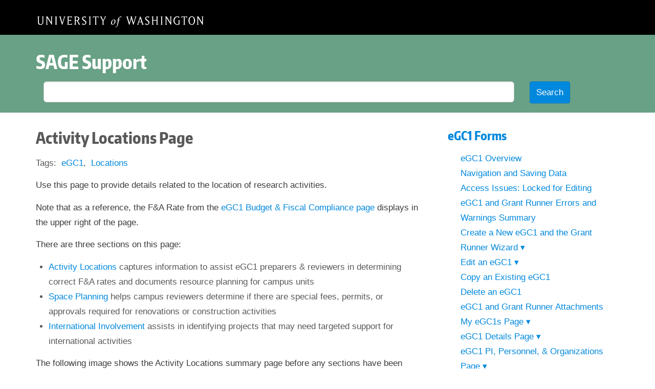

--- FILE ---
content_type: text/html; charset=UTF-8
request_url: https://www.washington.edu/research/tools/sage/guide/egc1-forms/activity-locations-page/
body_size: 11002
content:
<!DOCTYPE html>
<html lang="en-US">
	<head>
		<meta charset="UTF-8">
		<meta name="viewport" content="width=device-width">
		<title>Activity Locations Page - SAGE</title>
		<link rel="profile" href="http://gmpg.org/xfn/11">
		<link rel="pingback" href="https://www.washington.edu/research/tools/sage/xmlrpc.php">
		<meta class="swiftype" data-type="text" name="st-description" 	content="Use this page to provide details related to the location of research activities. Note that as a reference, the F&A Rate from the eGC1 Budget & Fiscal …">
		<link rel="shortcut icon" href="https://www.washington.edu/research/tools/sage/wp-content/themes/orisdocs2015/assets/images/favicon.ico" />
		<meta name='robots' content='index, follow, max-image-preview:large, max-snippet:-1, max-video-preview:-1' />
	<style>img:is([sizes="auto" i], [sizes^="auto," i]) { contain-intrinsic-size: 3000px 1500px }</style>
	
<!-- Google Tag Manager for WordPress by gtm4wp.com -->
<script data-cfasync="false" data-pagespeed-no-defer>
	var gtm4wp_datalayer_name = "dataLayer";
	var dataLayer = dataLayer || [];
</script>
<!-- End Google Tag Manager for WordPress by gtm4wp.com -->
	<!-- This site is optimized with the Yoast SEO plugin v26.6 - https://yoast.com/wordpress/plugins/seo/ -->
	<link rel="canonical" href="https://www.washington.edu/research/tools/sage/guide/egc1-forms/activity-locations-page/" />
	<meta property="og:locale" content="en_US" />
	<meta property="og:type" content="article" />
	<meta property="og:title" content="Activity Locations Page - SAGE" />
	<meta property="og:description" content="Use this page to provide details related to the location of research activities. Note that as a reference, the F&amp;A Rate from the eGC1 Budget &amp; Fiscal [&hellip;]" />
	<meta property="og:url" content="https://www.washington.edu/research/tools/sage/guide/egc1-forms/activity-locations-page/" />
	<meta property="og:site_name" content="SAGE" />
	<meta property="article:modified_time" content="2022-10-13T17:06:58+00:00" />
	<meta property="og:image" content="http://www.washington.edu/research/tools/sage/wp-content/uploads/sites/2/2017/10/egc1_activity_locations_page.jpg" />
	<meta name="twitter:label1" content="Est. reading time" />
	<meta name="twitter:data1" content="1 minute" />
	<script type="application/ld+json" class="yoast-schema-graph">{"@context":"https://schema.org","@graph":[{"@type":"WebPage","@id":"https://www.washington.edu/research/tools/sage/guide/egc1-forms/activity-locations-page/","url":"https://www.washington.edu/research/tools/sage/guide/egc1-forms/activity-locations-page/","name":"Activity Locations Page - SAGE","isPartOf":{"@id":"https://www.washington.edu/research/tools/sage/#website"},"primaryImageOfPage":{"@id":"https://www.washington.edu/research/tools/sage/guide/egc1-forms/activity-locations-page/#primaryimage"},"image":{"@id":"https://www.washington.edu/research/tools/sage/guide/egc1-forms/activity-locations-page/#primaryimage"},"thumbnailUrl":"http://www.washington.edu/research/tools/sage/wp-content/uploads/sites/2/2017/10/egc1_activity_locations_page.jpg","datePublished":"2017-10-18T04:08:56+00:00","dateModified":"2022-10-13T17:06:58+00:00","breadcrumb":{"@id":"https://www.washington.edu/research/tools/sage/guide/egc1-forms/activity-locations-page/#breadcrumb"},"inLanguage":"en-US","potentialAction":[{"@type":"ReadAction","target":["https://www.washington.edu/research/tools/sage/guide/egc1-forms/activity-locations-page/"]}]},{"@type":"ImageObject","inLanguage":"en-US","@id":"https://www.washington.edu/research/tools/sage/guide/egc1-forms/activity-locations-page/#primaryimage","url":"https://www.washington.edu/research/tools/sage/wp-content/uploads/sites/2/2017/10/egc1_activity_locations_page.jpg","contentUrl":"https://www.washington.edu/research/tools/sage/wp-content/uploads/sites/2/2017/10/egc1_activity_locations_page.jpg","width":656,"height":502,"caption":"E G C one activity locations page"},{"@type":"BreadcrumbList","@id":"https://www.washington.edu/research/tools/sage/guide/egc1-forms/activity-locations-page/#breadcrumb","itemListElement":[{"@type":"ListItem","position":1,"name":"Home","item":"https://www.washington.edu/research/tools/sage/"},{"@type":"ListItem","position":2,"name":"User Guide Pages","item":"https://www.washington.edu/research/tools/sage/guide/"},{"@type":"ListItem","position":3,"name":"eGC1 Forms","item":"https://www.washington.edu/research/tools/sage/guide/egc1-forms/"},{"@type":"ListItem","position":4,"name":"Activity Locations Page"}]},{"@type":"WebSite","@id":"https://www.washington.edu/research/tools/sage/#website","url":"https://www.washington.edu/research/tools/sage/","name":"SAGE","description":"System to Administer Grants Electronically","potentialAction":[{"@type":"SearchAction","target":{"@type":"EntryPoint","urlTemplate":"https://www.washington.edu/research/tools/sage/?s={search_term_string}"},"query-input":{"@type":"PropertyValueSpecification","valueRequired":true,"valueName":"search_term_string"}}],"inLanguage":"en-US"}]}</script>
	<!-- / Yoast SEO plugin. -->


<link rel='dns-prefetch' href='//www.washington.edu' />
<link rel='dns-prefetch' href='//maxcdn.bootstrapcdn.com' />
<script type="text/javascript">
/* <![CDATA[ */
window._wpemojiSettings = {"baseUrl":"https:\/\/s.w.org\/images\/core\/emoji\/16.0.1\/72x72\/","ext":".png","svgUrl":"https:\/\/s.w.org\/images\/core\/emoji\/16.0.1\/svg\/","svgExt":".svg","source":{"concatemoji":"https:\/\/www.washington.edu\/research\/tools\/sage\/wp-includes\/js\/wp-emoji-release.min.js?ver=6.8.3"}};
/*! This file is auto-generated */
!function(s,n){var o,i,e;function c(e){try{var t={supportTests:e,timestamp:(new Date).valueOf()};sessionStorage.setItem(o,JSON.stringify(t))}catch(e){}}function p(e,t,n){e.clearRect(0,0,e.canvas.width,e.canvas.height),e.fillText(t,0,0);var t=new Uint32Array(e.getImageData(0,0,e.canvas.width,e.canvas.height).data),a=(e.clearRect(0,0,e.canvas.width,e.canvas.height),e.fillText(n,0,0),new Uint32Array(e.getImageData(0,0,e.canvas.width,e.canvas.height).data));return t.every(function(e,t){return e===a[t]})}function u(e,t){e.clearRect(0,0,e.canvas.width,e.canvas.height),e.fillText(t,0,0);for(var n=e.getImageData(16,16,1,1),a=0;a<n.data.length;a++)if(0!==n.data[a])return!1;return!0}function f(e,t,n,a){switch(t){case"flag":return n(e,"\ud83c\udff3\ufe0f\u200d\u26a7\ufe0f","\ud83c\udff3\ufe0f\u200b\u26a7\ufe0f")?!1:!n(e,"\ud83c\udde8\ud83c\uddf6","\ud83c\udde8\u200b\ud83c\uddf6")&&!n(e,"\ud83c\udff4\udb40\udc67\udb40\udc62\udb40\udc65\udb40\udc6e\udb40\udc67\udb40\udc7f","\ud83c\udff4\u200b\udb40\udc67\u200b\udb40\udc62\u200b\udb40\udc65\u200b\udb40\udc6e\u200b\udb40\udc67\u200b\udb40\udc7f");case"emoji":return!a(e,"\ud83e\udedf")}return!1}function g(e,t,n,a){var r="undefined"!=typeof WorkerGlobalScope&&self instanceof WorkerGlobalScope?new OffscreenCanvas(300,150):s.createElement("canvas"),o=r.getContext("2d",{willReadFrequently:!0}),i=(o.textBaseline="top",o.font="600 32px Arial",{});return e.forEach(function(e){i[e]=t(o,e,n,a)}),i}function t(e){var t=s.createElement("script");t.src=e,t.defer=!0,s.head.appendChild(t)}"undefined"!=typeof Promise&&(o="wpEmojiSettingsSupports",i=["flag","emoji"],n.supports={everything:!0,everythingExceptFlag:!0},e=new Promise(function(e){s.addEventListener("DOMContentLoaded",e,{once:!0})}),new Promise(function(t){var n=function(){try{var e=JSON.parse(sessionStorage.getItem(o));if("object"==typeof e&&"number"==typeof e.timestamp&&(new Date).valueOf()<e.timestamp+604800&&"object"==typeof e.supportTests)return e.supportTests}catch(e){}return null}();if(!n){if("undefined"!=typeof Worker&&"undefined"!=typeof OffscreenCanvas&&"undefined"!=typeof URL&&URL.createObjectURL&&"undefined"!=typeof Blob)try{var e="postMessage("+g.toString()+"("+[JSON.stringify(i),f.toString(),p.toString(),u.toString()].join(",")+"));",a=new Blob([e],{type:"text/javascript"}),r=new Worker(URL.createObjectURL(a),{name:"wpTestEmojiSupports"});return void(r.onmessage=function(e){c(n=e.data),r.terminate(),t(n)})}catch(e){}c(n=g(i,f,p,u))}t(n)}).then(function(e){for(var t in e)n.supports[t]=e[t],n.supports.everything=n.supports.everything&&n.supports[t],"flag"!==t&&(n.supports.everythingExceptFlag=n.supports.everythingExceptFlag&&n.supports[t]);n.supports.everythingExceptFlag=n.supports.everythingExceptFlag&&!n.supports.flag,n.DOMReady=!1,n.readyCallback=function(){n.DOMReady=!0}}).then(function(){return e}).then(function(){var e;n.supports.everything||(n.readyCallback(),(e=n.source||{}).concatemoji?t(e.concatemoji):e.wpemoji&&e.twemoji&&(t(e.twemoji),t(e.wpemoji)))}))}((window,document),window._wpemojiSettings);
/* ]]> */
</script>
<style id='wp-emoji-styles-inline-css' type='text/css'>

	img.wp-smiley, img.emoji {
		display: inline !important;
		border: none !important;
		box-shadow: none !important;
		height: 1em !important;
		width: 1em !important;
		margin: 0 0.07em !important;
		vertical-align: -0.1em !important;
		background: none !important;
		padding: 0 !important;
	}
</style>
<link rel='stylesheet' id='wp-block-library-css' href='https://www.washington.edu/research/tools/sage/wp-includes/css/dist/block-library/style.min.css?ver=6.8.3' type='text/css' media='all' />
<style id='classic-theme-styles-inline-css' type='text/css'>
/*! This file is auto-generated */
.wp-block-button__link{color:#fff;background-color:#32373c;border-radius:9999px;box-shadow:none;text-decoration:none;padding:calc(.667em + 2px) calc(1.333em + 2px);font-size:1.125em}.wp-block-file__button{background:#32373c;color:#fff;text-decoration:none}
</style>
<style id='global-styles-inline-css' type='text/css'>
:root{--wp--preset--aspect-ratio--square: 1;--wp--preset--aspect-ratio--4-3: 4/3;--wp--preset--aspect-ratio--3-4: 3/4;--wp--preset--aspect-ratio--3-2: 3/2;--wp--preset--aspect-ratio--2-3: 2/3;--wp--preset--aspect-ratio--16-9: 16/9;--wp--preset--aspect-ratio--9-16: 9/16;--wp--preset--color--black: #000000;--wp--preset--color--cyan-bluish-gray: #abb8c3;--wp--preset--color--white: #ffffff;--wp--preset--color--pale-pink: #f78da7;--wp--preset--color--vivid-red: #cf2e2e;--wp--preset--color--luminous-vivid-orange: #ff6900;--wp--preset--color--luminous-vivid-amber: #fcb900;--wp--preset--color--light-green-cyan: #7bdcb5;--wp--preset--color--vivid-green-cyan: #00d084;--wp--preset--color--pale-cyan-blue: #8ed1fc;--wp--preset--color--vivid-cyan-blue: #0693e3;--wp--preset--color--vivid-purple: #9b51e0;--wp--preset--gradient--vivid-cyan-blue-to-vivid-purple: linear-gradient(135deg,rgba(6,147,227,1) 0%,rgb(155,81,224) 100%);--wp--preset--gradient--light-green-cyan-to-vivid-green-cyan: linear-gradient(135deg,rgb(122,220,180) 0%,rgb(0,208,130) 100%);--wp--preset--gradient--luminous-vivid-amber-to-luminous-vivid-orange: linear-gradient(135deg,rgba(252,185,0,1) 0%,rgba(255,105,0,1) 100%);--wp--preset--gradient--luminous-vivid-orange-to-vivid-red: linear-gradient(135deg,rgba(255,105,0,1) 0%,rgb(207,46,46) 100%);--wp--preset--gradient--very-light-gray-to-cyan-bluish-gray: linear-gradient(135deg,rgb(238,238,238) 0%,rgb(169,184,195) 100%);--wp--preset--gradient--cool-to-warm-spectrum: linear-gradient(135deg,rgb(74,234,220) 0%,rgb(151,120,209) 20%,rgb(207,42,186) 40%,rgb(238,44,130) 60%,rgb(251,105,98) 80%,rgb(254,248,76) 100%);--wp--preset--gradient--blush-light-purple: linear-gradient(135deg,rgb(255,206,236) 0%,rgb(152,150,240) 100%);--wp--preset--gradient--blush-bordeaux: linear-gradient(135deg,rgb(254,205,165) 0%,rgb(254,45,45) 50%,rgb(107,0,62) 100%);--wp--preset--gradient--luminous-dusk: linear-gradient(135deg,rgb(255,203,112) 0%,rgb(199,81,192) 50%,rgb(65,88,208) 100%);--wp--preset--gradient--pale-ocean: linear-gradient(135deg,rgb(255,245,203) 0%,rgb(182,227,212) 50%,rgb(51,167,181) 100%);--wp--preset--gradient--electric-grass: linear-gradient(135deg,rgb(202,248,128) 0%,rgb(113,206,126) 100%);--wp--preset--gradient--midnight: linear-gradient(135deg,rgb(2,3,129) 0%,rgb(40,116,252) 100%);--wp--preset--font-size--small: 13px;--wp--preset--font-size--medium: 20px;--wp--preset--font-size--large: 36px;--wp--preset--font-size--x-large: 42px;--wp--preset--spacing--20: 0.44rem;--wp--preset--spacing--30: 0.67rem;--wp--preset--spacing--40: 1rem;--wp--preset--spacing--50: 1.5rem;--wp--preset--spacing--60: 2.25rem;--wp--preset--spacing--70: 3.38rem;--wp--preset--spacing--80: 5.06rem;--wp--preset--shadow--natural: 6px 6px 9px rgba(0, 0, 0, 0.2);--wp--preset--shadow--deep: 12px 12px 50px rgba(0, 0, 0, 0.4);--wp--preset--shadow--sharp: 6px 6px 0px rgba(0, 0, 0, 0.2);--wp--preset--shadow--outlined: 6px 6px 0px -3px rgba(255, 255, 255, 1), 6px 6px rgba(0, 0, 0, 1);--wp--preset--shadow--crisp: 6px 6px 0px rgba(0, 0, 0, 1);}:where(.is-layout-flex){gap: 0.5em;}:where(.is-layout-grid){gap: 0.5em;}body .is-layout-flex{display: flex;}.is-layout-flex{flex-wrap: wrap;align-items: center;}.is-layout-flex > :is(*, div){margin: 0;}body .is-layout-grid{display: grid;}.is-layout-grid > :is(*, div){margin: 0;}:where(.wp-block-columns.is-layout-flex){gap: 2em;}:where(.wp-block-columns.is-layout-grid){gap: 2em;}:where(.wp-block-post-template.is-layout-flex){gap: 1.25em;}:where(.wp-block-post-template.is-layout-grid){gap: 1.25em;}.has-black-color{color: var(--wp--preset--color--black) !important;}.has-cyan-bluish-gray-color{color: var(--wp--preset--color--cyan-bluish-gray) !important;}.has-white-color{color: var(--wp--preset--color--white) !important;}.has-pale-pink-color{color: var(--wp--preset--color--pale-pink) !important;}.has-vivid-red-color{color: var(--wp--preset--color--vivid-red) !important;}.has-luminous-vivid-orange-color{color: var(--wp--preset--color--luminous-vivid-orange) !important;}.has-luminous-vivid-amber-color{color: var(--wp--preset--color--luminous-vivid-amber) !important;}.has-light-green-cyan-color{color: var(--wp--preset--color--light-green-cyan) !important;}.has-vivid-green-cyan-color{color: var(--wp--preset--color--vivid-green-cyan) !important;}.has-pale-cyan-blue-color{color: var(--wp--preset--color--pale-cyan-blue) !important;}.has-vivid-cyan-blue-color{color: var(--wp--preset--color--vivid-cyan-blue) !important;}.has-vivid-purple-color{color: var(--wp--preset--color--vivid-purple) !important;}.has-black-background-color{background-color: var(--wp--preset--color--black) !important;}.has-cyan-bluish-gray-background-color{background-color: var(--wp--preset--color--cyan-bluish-gray) !important;}.has-white-background-color{background-color: var(--wp--preset--color--white) !important;}.has-pale-pink-background-color{background-color: var(--wp--preset--color--pale-pink) !important;}.has-vivid-red-background-color{background-color: var(--wp--preset--color--vivid-red) !important;}.has-luminous-vivid-orange-background-color{background-color: var(--wp--preset--color--luminous-vivid-orange) !important;}.has-luminous-vivid-amber-background-color{background-color: var(--wp--preset--color--luminous-vivid-amber) !important;}.has-light-green-cyan-background-color{background-color: var(--wp--preset--color--light-green-cyan) !important;}.has-vivid-green-cyan-background-color{background-color: var(--wp--preset--color--vivid-green-cyan) !important;}.has-pale-cyan-blue-background-color{background-color: var(--wp--preset--color--pale-cyan-blue) !important;}.has-vivid-cyan-blue-background-color{background-color: var(--wp--preset--color--vivid-cyan-blue) !important;}.has-vivid-purple-background-color{background-color: var(--wp--preset--color--vivid-purple) !important;}.has-black-border-color{border-color: var(--wp--preset--color--black) !important;}.has-cyan-bluish-gray-border-color{border-color: var(--wp--preset--color--cyan-bluish-gray) !important;}.has-white-border-color{border-color: var(--wp--preset--color--white) !important;}.has-pale-pink-border-color{border-color: var(--wp--preset--color--pale-pink) !important;}.has-vivid-red-border-color{border-color: var(--wp--preset--color--vivid-red) !important;}.has-luminous-vivid-orange-border-color{border-color: var(--wp--preset--color--luminous-vivid-orange) !important;}.has-luminous-vivid-amber-border-color{border-color: var(--wp--preset--color--luminous-vivid-amber) !important;}.has-light-green-cyan-border-color{border-color: var(--wp--preset--color--light-green-cyan) !important;}.has-vivid-green-cyan-border-color{border-color: var(--wp--preset--color--vivid-green-cyan) !important;}.has-pale-cyan-blue-border-color{border-color: var(--wp--preset--color--pale-cyan-blue) !important;}.has-vivid-cyan-blue-border-color{border-color: var(--wp--preset--color--vivid-cyan-blue) !important;}.has-vivid-purple-border-color{border-color: var(--wp--preset--color--vivid-purple) !important;}.has-vivid-cyan-blue-to-vivid-purple-gradient-background{background: var(--wp--preset--gradient--vivid-cyan-blue-to-vivid-purple) !important;}.has-light-green-cyan-to-vivid-green-cyan-gradient-background{background: var(--wp--preset--gradient--light-green-cyan-to-vivid-green-cyan) !important;}.has-luminous-vivid-amber-to-luminous-vivid-orange-gradient-background{background: var(--wp--preset--gradient--luminous-vivid-amber-to-luminous-vivid-orange) !important;}.has-luminous-vivid-orange-to-vivid-red-gradient-background{background: var(--wp--preset--gradient--luminous-vivid-orange-to-vivid-red) !important;}.has-very-light-gray-to-cyan-bluish-gray-gradient-background{background: var(--wp--preset--gradient--very-light-gray-to-cyan-bluish-gray) !important;}.has-cool-to-warm-spectrum-gradient-background{background: var(--wp--preset--gradient--cool-to-warm-spectrum) !important;}.has-blush-light-purple-gradient-background{background: var(--wp--preset--gradient--blush-light-purple) !important;}.has-blush-bordeaux-gradient-background{background: var(--wp--preset--gradient--blush-bordeaux) !important;}.has-luminous-dusk-gradient-background{background: var(--wp--preset--gradient--luminous-dusk) !important;}.has-pale-ocean-gradient-background{background: var(--wp--preset--gradient--pale-ocean) !important;}.has-electric-grass-gradient-background{background: var(--wp--preset--gradient--electric-grass) !important;}.has-midnight-gradient-background{background: var(--wp--preset--gradient--midnight) !important;}.has-small-font-size{font-size: var(--wp--preset--font-size--small) !important;}.has-medium-font-size{font-size: var(--wp--preset--font-size--medium) !important;}.has-large-font-size{font-size: var(--wp--preset--font-size--large) !important;}.has-x-large-font-size{font-size: var(--wp--preset--font-size--x-large) !important;}
:where(.wp-block-post-template.is-layout-flex){gap: 1.25em;}:where(.wp-block-post-template.is-layout-grid){gap: 1.25em;}
:where(.wp-block-columns.is-layout-flex){gap: 2em;}:where(.wp-block-columns.is-layout-grid){gap: 2em;}
:root :where(.wp-block-pullquote){font-size: 1.5em;line-height: 1.6;}
</style>
<link rel='stylesheet' id='font-awesome-css' href='//maxcdn.bootstrapcdn.com/font-awesome/4.2.0/css/font-awesome.min.css?ver=6.8.3' type='text/css' media='all' />
<link rel='stylesheet' id='bootstrap-css' href='//maxcdn.bootstrapcdn.com/bootstrap/3.3.0/css/bootstrap.min.css?ver=6.8.3' type='text/css' media='all' />
<link rel='stylesheet' id='uw-css' href='https://www.washington.edu/research/tools/sage/wp-content/themes/orisdocs2015/uw.css?ver=6.8.3' type='text/css' media='all' />
<link rel='stylesheet' id='orisdocs-css' href='https://www.washington.edu/research/tools/sage/wp-content/themes/sage/style.css?ver=6.8.3' type='text/css' media='all' />
<script type="text/javascript" src="https://www.washington.edu/research/tools/sage/wp-includes/js/jquery/jquery.min.js?ver=3.7.1" id="jquery-core-js"></script>
<script type="text/javascript" src="https://www.washington.edu/research/tools/sage/wp-includes/js/jquery/jquery-migrate.min.js?ver=3.4.1" id="jquery-migrate-js"></script>
<script type="text/javascript" src="//maxcdn.bootstrapcdn.com/bootstrap/3.3.0/js/bootstrap.min.js?ver=6.8.3" id="bootstrap-js"></script>
<script type="text/javascript" src="https://www.washington.edu/research/tools/sage/wp-includes/js/underscore.min.js?ver=1.13.7" id="underscore-js"></script>
<script type="text/javascript" src="https://www.washington.edu/research/tools/sage/wp-includes/js/backbone.min.js?ver=1.6.0" id="backbone-js"></script>
<script type="text/javascript" src="https://www.washington.edu/research/tools/sage/wp-content/themes/orisdocs2015/uw.js?ver=6.8.3" id="uw-js"></script>
<link rel="https://api.w.org/" href="https://www.washington.edu/research/tools/sage/wp-json/" /><link rel="EditURI" type="application/rsd+xml" title="RSD" href="https://www.washington.edu/research/tools/sage/xmlrpc.php?rsd" />
<meta name="generator" content="WordPress 6.8.3" />
<link rel='shortlink' href='https://www.washington.edu/research/tools/sage/?p=5102' />
<link rel="alternate" title="oEmbed (JSON)" type="application/json+oembed" href="https://www.washington.edu/research/tools/sage/wp-json/oembed/1.0/embed?url=https%3A%2F%2Fwww.washington.edu%2Fresearch%2Ftools%2Fsage%2Fguide%2Fegc1-forms%2Factivity-locations-page%2F" />
<link rel="alternate" title="oEmbed (XML)" type="text/xml+oembed" href="https://www.washington.edu/research/tools/sage/wp-json/oembed/1.0/embed?url=https%3A%2F%2Fwww.washington.edu%2Fresearch%2Ftools%2Fsage%2Fguide%2Fegc1-forms%2Factivity-locations-page%2F&#038;format=xml" />

<!-- Google Tag Manager for WordPress by gtm4wp.com -->
<!-- GTM Container placement set to automatic -->
<script data-cfasync="false" data-pagespeed-no-defer>
	var dataLayer_content = {"pagePostType":"oris_guide","pagePostType2":"single-oris_guide","pageAttributes":["egc1","locations"],"pagePostAuthor":"breona"};
	dataLayer.push( dataLayer_content );
</script>
<script data-cfasync="false" data-pagespeed-no-defer>
(function(w,d,s,l,i){w[l]=w[l]||[];w[l].push({'gtm.start':
new Date().getTime(),event:'gtm.js'});var f=d.getElementsByTagName(s)[0],
j=d.createElement(s),dl=l!='dataLayer'?'&l='+l:'';j.async=true;j.src=
'//www.googletagmanager.com/gtm.js?id='+i+dl;f.parentNode.insertBefore(j,f);
})(window,document,'script','dataLayer','GTM-T3P8LFQ');
</script>
<!-- End Google Tag Manager for WordPress by gtm4wp.com -->		<!--[if lt IE 9]>
		<script src="https://www.washington.edu/research/tools/sage/wp-content/themes/orisdocs2015/js/html5.js"></script>
		<![endif]-->
    <script>
    const apiKeys = {
        research: {
            nonProd: 'PS1kOC3RkkqfhkwpbSRGLuEMRDrhMKL2',
            prod: '8QZeRGLUg6iWtWPmfI9imn55iFapBtHu'
        },
        learning: {
            nonProd: 'GeDzPfC5Fvv8kfWmHPDN4UMZm3Nw6Mjx',
            prod: 'RRtI10aBpLV9Wh5fiATRKt4ybOKq1GCh'
        },
        tools: {
            nonProd: 'Q2uuE4HIfTnp78jJSrQGLd7zyA8ZjfXp',
            prod: 'nq6o7FentKnyzcg3TqJZP4NeV9cj37z1'
        }
    }
    const nonProd = window.location.hostname !== 'www.washington.edu';
    const prefix = window.location.pathname.startsWith('/research/tools/') ? 'tools' : window.location.pathname.startsWith('/research/learning/') ? 'learning' : 'research';
    const writeKey = nonProd ? apiKeys[prefix].nonProd : apiKeys[prefix].prod
    !function(){var analytics=window.analytics=window.analytics||[];if(!analytics.initialize)if(analytics.invoked)window.console&&console.error&&console.error("Segment snippet included twice.");else{analytics.invoked=!0;analytics.methods=["trackSubmit","trackClick","trackLink","trackForm","pageview","identify","reset","group","track","ready","alias","debug","page","once","off","on","addSourceMiddleware","addIntegrationMiddleware","setAnonymousId","addDestinationMiddleware"];analytics.factory=function(e){return function(){var t=Array.prototype.slice.call(arguments);t.unshift(e);analytics.push(t);return analytics}};for(var e=0;e<analytics.methods.length;e++){var key=analytics.methods[e];analytics[key]=analytics.factory(key)}analytics.load=function(key,e){var t=document.createElement("script");t.type="text/javascript";t.async=!0;t.src="https://cdn.segment.com/analytics.js/v1/" + key + "/analytics.min.js";var n=document.getElementsByTagName("script")[0];n.parentNode.insertBefore(t,n);analytics._loadOptions=e};analytics._writeKey=(writeKey);;analytics.SNIPPET_VERSION="4.15.3";
        analytics.load(writeKey);
        analytics.page();
    }}();
</script>
	</head>
	<body class="wp-singular oris_guide-template-default single single-oris_guide postid-5102 wp-theme-orisdocs2015 wp-child-theme-sage">

		<div class="masthead">
			<div class="container">
				<div class="row">
					<div class="col-md-12">
						<h2><a href="http://uw.edu" title="University of Washington Home" class="uw-wordmark">Home</a></h2>
					</div>
				</div>
			</div>
		</div>

		<header class="site-header" role="banner">
			<div class="container">
				<div class="row">
					<div class="col-md-12">
						<h1>
							<a href="https://www.washington.edu/research/tools/sage/support" rel="home" title="SAGE Support Home">SAGE Support</a>
						</h1>
					</div>
				</div>
				<div class="row">
					<div class="col-md-12">
						<form role="search" method="get" action="https://www.washington.edu/research/tools/sage/">
	<div class="form-group">
		<label>
			<span class="sr-only">Search for:</span>
		</label>
		<div class="col-sm-10">
			<input type="search" class="form-control" placeholder="" value="" name="s" title="Search for:" />
		</div>
		<div class="col-sm-2">
			<input type="submit" class="btn btn-primary" value="Search" />
		</div>
	</div>
</form>
					</div>
				</div>
			</div>
		</header>

		<div class="content container">

			<div class="row">

	<div class="col-md-8">
													<article id="post-5102" class="post-5102 oris_guide type-oris_guide status-publish hentry tag-egc1 tag-locations">

	<header class="row">
		<div class="col-md-11">
					<h2>Activity Locations Page</h2>				</div>
		<div class="col-md-1">
				</div>
	</header><!-- .entry-header -->

	<ul class="list-inline content-tags"><li class="content-tags-header">Tags</li><li><a href="https://www.washington.edu/research/tools/sage/tag/egc1/" rel="tag">eGC1</a></li><li><a href="https://www.washington.edu/research/tools/sage/tag/locations/" rel="tag">Locations</a></li></ul>
			<p>Use this page to provide details related to the location of research activities.</p>
<p>Note that as a reference, the F&amp;A Rate from the <a href="http://www.washington.edu/research/tools/sage/guide/egc1-forms/egc1-budget-fiscal-compliance-page/">eGC1 Budget &amp; Fiscal Compliance page</a> displays in the upper right of the page.</p>
<p>There are three sections on this page:</p>
<ul>
<li><a href="http://www.washington.edu/research/tools/sage/guide/egc1-forms/activity-locations-page/activity-locations-section/">Activity Locations</a> captures information to assist eGC1 preparers &amp; reviewers in determining correct F&amp;A rates and documents resource planning for campus units</li>
<li><a href="http://www.washington.edu/research/tools/sage/guide/egc1-forms/activity-locations-page/space-planning-section/">Space Planning</a> helps campus reviewers determine if there are special fees, permits, or approvals required for renovations or construction activities</li>
<li><a href="http://www.washington.edu/research/tools/sage/guide/egc1-forms/activity-locations-page/international-involvement-section/">International Involvement</a> assists in identifying projects that may need targeted support for international activities</li>
</ul>
<p>The following image shows the Activity Locations summary page before any sections have been started.</p>
<p><img fetchpriority="high" decoding="async" class="alignnone size-full wp-image-9418" src="http://www.washington.edu/research/tools/sage/wp-content/uploads/sites/2/2017/10/egc1_activity_locations_page.jpg" alt="E G C one activity locations page" width="656" height="502" srcset="https://www.washington.edu/research/tools/sage/wp-content/uploads/sites/2/2017/10/egc1_activity_locations_page.jpg 656w, https://www.washington.edu/research/tools/sage/wp-content/uploads/sites/2/2017/10/egc1_activity_locations_page-300x230.jpg 300w" sizes="(max-width: 656px) 100vw, 656px" /></p>
<p>Select &#8220;Start Section&#8221; to open a section for data entry.</p>
<p>The following articles cover each section in detail.</p>

					
						<ul class="pager">
				<li class="previous"><a href="https://www.washington.edu/research/tools/sage/guide/egc1-forms/abstract-and-rfarfp/" title="Abstract and RFA/RFP">Previous Article</a></li>
				<li class="next"><a href="https://www.washington.edu/research/tools/sage/guide/egc1-forms/activity-locations-page/activity-locations-section/" title="Activity Locations Section">Next Article</a></li>
			</ul>
					

	
	<div class="entry-meta">
			</div><!-- .entry-meta -->

</article><!-- #post-## -->
						</div>
<div class="col-md-4">
					<aside id="widget_user_guide_page_navigation-6" class="widget_widget_user_guide_page_navigation">
		<ul class="guide-page-nav">
		<li class="pagenav"><h3><a href="https://www.washington.edu/research/tools/sage/guide/egc1-forms/">eGC1 Forms</a></h3><ul><li class="page_item page-item-1228"><a href="https://www.washington.edu/research/tools/sage/guide/egc1-forms/egc1-overview/">eGC1 Overview</a></li>
<li class="page_item page-item-1231"><a href="https://www.washington.edu/research/tools/sage/guide/egc1-forms/navigation-and-saving-data/">Navigation and Saving Data</a></li>
<li class="page_item page-item-3292"><a href="https://www.washington.edu/research/tools/sage/guide/egc1-forms/access-issues-locked-for-editing/">Access Issues: Locked for Editing</a></li>
<li class="page_item page-item-4745"><a href="https://www.washington.edu/research/tools/sage/guide/egc1-forms/egc1-grant-runner-errors-warnings-summary/">eGC1 and Grant Runner Errors and Warnings Summary</a></li>
<li class="page_item page-item-1121 page_item_has_children"><a href="https://www.washington.edu/research/tools/sage/guide/egc1-forms/create-new-egc1-and-grant-runner-wizard/">Create a New eGC1 and the Grant Runner Wizard</a>
<ul class='children'>
	<li class="page_item page-item-1156"><a href="https://www.washington.edu/research/tools/sage/guide/egc1-forms/create-new-egc1-and-grant-runner-wizard/grant-runner-supported-nih-activity-codes/">Grant Runner Supported NIH Activity Codes</a></li>
</ul>
</li>
<li class="page_item page-item-1230 page_item_has_children"><a href="https://www.washington.edu/research/tools/sage/guide/egc1-forms/edit-egc1/">Edit an eGC1</a>
<ul class='children'>
	<li class="page_item page-item-249"><a href="https://www.washington.edu/research/tools/sage/guide/egc1-forms/edit-egc1/access-permissions/">Access Permissions</a></li>
</ul>
</li>
<li class="page_item page-item-1229"><a href="https://www.washington.edu/research/tools/sage/guide/egc1-forms/copy-existing-egc1/">Copy an Existing eGC1</a></li>
<li class="page_item page-item-1232"><a href="https://www.washington.edu/research/tools/sage/guide/egc1-forms/delete-egc1/">Delete an eGC1</a></li>
<li class="page_item page-item-1220"><a href="https://www.washington.edu/research/tools/sage/guide/egc1-forms/egc1-and-grant-runner-attachments/">eGC1 and Grant Runner Attachments</a></li>
<li class="page_item page-item-1189 page_item_has_children"><a href="https://www.washington.edu/research/tools/sage/guide/egc1-forms/my-egc1s-page/">My eGC1s Page</a>
<ul class='children'>
	<li class="page_item page-item-1139"><a href="https://www.washington.edu/research/tools/sage/guide/egc1-forms/my-egc1s-page/egc1-statuses/">eGC1 Statuses</a></li>
	<li class="page_item page-item-1190"><a href="https://www.washington.edu/research/tools/sage/guide/egc1-forms/my-egc1s-page/egc1-advanced-search/">eGC1 Advanced Search</a></li>
</ul>
</li>
<li class="page_item page-item-1237 page_item_has_children"><a href="https://www.washington.edu/research/tools/sage/guide/egc1-forms/egc1-details-page/">eGC1 Details Page</a>
<ul class='children'>
	<li class="page_item page-item-1191"><a href="https://www.washington.edu/research/tools/sage/guide/egc1-forms/egc1-details-page/application-details/">Application Details</a></li>
	<li class="page_item page-item-403"><a href="https://www.washington.edu/research/tools/sage/guide/egc1-forms/egc1-details-page/rrf-dates-requested/">RRF Dates Requested</a></li>
	<li class="page_item page-item-10712"><a href="https://www.washington.edu/research/tools/sage/guide/egc1-forms/egc1-details-page/cost-center-receiving-funding/">Cost Center Receiving Funding</a></li>
	<li class="page_item page-item-1192"><a href="https://www.washington.edu/research/tools/sage/guide/egc1-forms/egc1-details-page/organization-code-receiving-funding/">Organization Code Receiving Funding</a></li>
	<li class="page_item page-item-1193"><a href="https://www.washington.edu/research/tools/sage/guide/egc1-forms/egc1-details-page/application-type/">Application Type</a></li>
	<li class="page_item page-item-1194"><a href="https://www.washington.edu/research/tools/sage/guide/egc1-forms/egc1-details-page/project-details/">Project Details</a></li>
	<li class="page_item page-item-1195"><a href="https://www.washington.edu/research/tools/sage/guide/egc1-forms/egc1-details-page/sponsor/">Sponsor</a></li>
	<li class="page_item page-item-1196"><a href="https://www.washington.edu/research/tools/sage/guide/egc1-forms/egc1-details-page/additional-information-existing-application-or-award/">Additional Information for Existing Application or Award</a></li>
	<li class="page_item page-item-1197"><a href="https://www.washington.edu/research/tools/sage/guide/egc1-forms/egc1-details-page/additional-information-rrf-applicants/">Additional Information for RRF Applicants</a></li>
</ul>
</li>
<li class="page_item page-item-4861 page_item_has_children"><a href="https://www.washington.edu/research/tools/sage/guide/egc1-forms/egc1-pi-personnel-organizations-page/">eGC1 PI, Personnel, &amp; Organizations Page</a>
<ul class='children'>
	<li class="page_item page-item-1198"><a href="https://www.washington.edu/research/tools/sage/guide/egc1-forms/egc1-pi-personnel-organizations-page/principal-investigator/">Principal Investigator</a></li>
	<li class="page_item page-item-978"><a href="https://www.washington.edu/research/tools/sage/guide/egc1-forms/egc1-pi-personnel-organizations-page/personnel/">Personnel</a></li>
	<li class="page_item page-item-5386"><a href="https://www.washington.edu/research/tools/sage/guide/egc1-forms/egc1-pi-personnel-organizations-page/application-pi/">Application PI</a></li>
	<li class="page_item page-item-257"><a href="https://www.washington.edu/research/tools/sage/guide/egc1-forms/egc1-pi-personnel-organizations-page/multiple-pis/">Multiple PIs</a></li>
	<li class="page_item page-item-1048"><a href="https://www.washington.edu/research/tools/sage/guide/egc1-forms/egc1-pi-personnel-organizations-page/one-year-investigator-disclosure-history/">One Year Investigator Disclosure History</a></li>
	<li class="page_item page-item-979"><a href="https://www.washington.edu/research/tools/sage/guide/egc1-forms/egc1-pi-personnel-organizations-page/disclosure-notification/">Disclosure Notification</a></li>
	<li class="page_item page-item-1199"><a href="https://www.washington.edu/research/tools/sage/guide/egc1-forms/egc1-pi-personnel-organizations-page/post-approval-personnel-changes/">Post-Approval Personnel Changes</a></li>
	<li class="page_item page-item-4867"><a href="https://www.washington.edu/research/tools/sage/guide/egc1-forms/egc1-pi-personnel-organizations-page/additional-organizational-unit-reviewers/">Additional Organizational Unit Reviewers</a></li>
	<li class="page_item page-item-5090"><a href="https://www.washington.edu/research/tools/sage/guide/egc1-forms/egc1-pi-personnel-organizations-page/common-interdisciplinary-organizational-unit-reviewers/">Common Interdisciplinary Organizational Unit Reviewers</a></li>
</ul>
</li>
<li class="page_item page-item-1239 page_item_has_children"><a href="https://www.washington.edu/research/tools/sage/guide/egc1-forms/egc1-contacts-and-assign-access-page/">eGC1 Contacts and Assign Access Page</a>
<ul class='children'>
	<li class="page_item page-item-1200"><a href="https://www.washington.edu/research/tools/sage/guide/egc1-forms/egc1-contacts-and-assign-access-page/administrative-and-pre-award-budget-contacts/">Administrative and Pre-Award Budget Contacts</a></li>
	<li class="page_item page-item-1201"><a href="https://www.washington.edu/research/tools/sage/guide/egc1-forms/egc1-contacts-and-assign-access-page/egc1-preparer/">eGC1 Preparer</a></li>
	<li class="page_item page-item-949"><a href="https://www.washington.edu/research/tools/sage/guide/egc1-forms/egc1-contacts-and-assign-access-page/budget-preparer/">Budget Preparer</a></li>
	<li class="page_item page-item-1203"><a href="https://www.washington.edu/research/tools/sage/guide/egc1-forms/egc1-contacts-and-assign-access-page/assign-access/">Assign Access</a></li>
</ul>
</li>
<li class="page_item page-item-261"><a href="https://www.washington.edu/research/tools/sage/guide/egc1-forms/abstract-and-rfarfp/">Abstract and RFA/RFP</a></li>
<li class="page_item page-item-5102 page_item_has_children current_page_item"><a href="https://www.washington.edu/research/tools/sage/guide/egc1-forms/activity-locations-page/" aria-current="page">Activity Locations Page</a>
<ul class='children'>
	<li class="page_item page-item-5113"><a href="https://www.washington.edu/research/tools/sage/guide/egc1-forms/activity-locations-page/activity-locations-section/">Activity Locations Section</a></li>
	<li class="page_item page-item-5115"><a href="https://www.washington.edu/research/tools/sage/guide/egc1-forms/activity-locations-page/space-planning-section/">Space Planning Section</a></li>
	<li class="page_item page-item-5117"><a href="https://www.washington.edu/research/tools/sage/guide/egc1-forms/activity-locations-page/international-involvement-section/">International Involvement Section</a></li>
</ul>
</li>
<li class="page_item page-item-1204 page_item_has_children"><a href="https://www.washington.edu/research/tools/sage/guide/egc1-forms/egc1-budget-fiscal-compliance-page/">eGC1 Budget &amp; Fiscal Compliance Page</a>
<ul class='children'>
	<li class="page_item page-item-5093"><a href="https://www.washington.edu/research/tools/sage/guide/egc1-forms/egc1-budget-fiscal-compliance-page/fiscal-compliance/">Fiscal Compliance</a></li>
	<li class="page_item page-item-1205"><a href="https://www.washington.edu/research/tools/sage/guide/egc1-forms/egc1-budget-fiscal-compliance-page/connect-budget/">Connect a SAGE Budget</a></li>
	<li class="page_item page-item-1206"><a href="https://www.washington.edu/research/tools/sage/guide/egc1-forms/egc1-budget-fiscal-compliance-page/egc1-budget/">eGC1 Budget</a></li>
	<li class="page_item page-item-458"><a href="https://www.washington.edu/research/tools/sage/guide/egc1-forms/egc1-budget-fiscal-compliance-page/other-object-codes/">Other Object Codes</a></li>
	<li class="page_item page-item-459"><a href="https://www.washington.edu/research/tools/sage/guide/egc1-forms/egc1-budget-fiscal-compliance-page/egc1-subcontracts/">eGC1 Subcontracts</a></li>
	<li class="page_item page-item-460"><a href="https://www.washington.edu/research/tools/sage/guide/egc1-forms/egc1-budget-fiscal-compliance-page/total-direct-costs/">Total Direct Costs</a></li>
	<li class="page_item page-item-1207"><a href="https://www.washington.edu/research/tools/sage/guide/egc1-forms/egc1-budget-fiscal-compliance-page/f-and-a-costs/">F&amp;A Costs</a></li>
	<li class="page_item page-item-462"><a href="https://www.washington.edu/research/tools/sage/guide/egc1-forms/egc1-budget-fiscal-compliance-page/total-project-costs/">Total Project Costs</a></li>
</ul>
</li>
<li class="page_item page-item-1240"><a href="https://www.washington.edu/research/tools/sage/guide/egc1-forms/egc1-cost-sharing-page/">eGC1 Cost Sharing Page</a></li>
<li class="page_item page-item-5457 page_item_has_children"><a href="https://www.washington.edu/research/tools/sage/guide/egc1-forms/non-fiscal-compliance-page/">Non-Fiscal Compliance Page</a>
<ul class='children'>
	<li class="page_item page-item-5477"><a href="https://www.washington.edu/research/tools/sage/guide/egc1-forms/non-fiscal-compliance-page/human-subjects/">Human Subjects</a></li>
	<li class="page_item page-item-5485"><a href="https://www.washington.edu/research/tools/sage/guide/egc1-forms/non-fiscal-compliance-page/animal-use/">Animal Use</a></li>
	<li class="page_item page-item-5487"><a href="https://www.washington.edu/research/tools/sage/guide/egc1-forms/non-fiscal-compliance-page/environmental-health-and-safety/">Environmental Health &amp; Safety</a></li>
	<li class="page_item page-item-5493"><a href="https://www.washington.edu/research/tools/sage/guide/egc1-forms/non-fiscal-compliance-page/equipment-and-materials/">Equipment &amp; Materials</a></li>
	<li class="page_item page-item-5491"><a href="https://www.washington.edu/research/tools/sage/guide/egc1-forms/non-fiscal-compliance-page/data-and-technology/">Data &amp; Technology</a></li>
</ul>
</li>
<li class="page_item page-item-1097"><a href="https://www.washington.edu/research/tools/sage/guide/egc1-forms/application-summary/">Application Summary</a></li>
<li class="page_item page-item-8986"><a href="https://www.washington.edu/research/tools/sage/guide/egc1-forms/attached-documents-page/">Attached Documents Page</a></li>
<li class="page_item page-item-1222 page_item_has_children"><a href="https://www.washington.edu/research/tools/sage/guide/egc1-forms/egc1-certify-route-page/">eGC1 Certify &amp; Route Page</a>
<ul class='children'>
	<li class="page_item page-item-1223"><a href="https://www.washington.edu/research/tools/sage/guide/egc1-forms/egc1-certify-route-page/application-documents-information/">Application Documents Information</a></li>
	<li class="page_item page-item-1224"><a href="https://www.washington.edu/research/tools/sage/guide/egc1-forms/egc1-certify-route-page/sfi-and-debarment-statement/">Significant Financial Interest (SFI) and Debarment Statement</a></li>
	<li class="page_item page-item-1225"><a href="https://www.washington.edu/research/tools/sage/guide/egc1-forms/egc1-certify-route-page/escalation-pi-certification/">Escalation of PI Certification</a></li>
	<li class="page_item page-item-283"><a href="https://www.washington.edu/research/tools/sage/guide/egc1-forms/egc1-certify-route-page/additional-information/">Additional Information</a></li>
	<li class="page_item page-item-292"><a href="https://www.washington.edu/research/tools/sage/guide/egc1-forms/egc1-certify-route-page/assurance-statement/">Assurance Statement</a></li>
	<li class="page_item page-item-1226"><a href="https://www.washington.edu/research/tools/sage/guide/egc1-forms/egc1-certify-route-page/process-application-composing-withdrawn-returned/">Process Application &#8211; Composing, Withdrawn, Returned Statuses</a></li>
	<li class="page_item page-item-1227"><a href="https://www.washington.edu/research/tools/sage/guide/egc1-forms/egc1-certify-route-page/process-application-complete/">Process Application &#8211; Complete</a></li>
	<li class="page_item page-item-1020"><a href="https://www.washington.edu/research/tools/sage/guide/egc1-forms/egc1-certify-route-page/update-application/">Update Application</a></li>
</ul>
</li>
<li class="page_item page-item-891"><a href="https://www.washington.edu/research/tools/sage/guide/egc1-forms/changing-routing-egc1/">Changing a Routing eGC1</a></li>
<li class="page_item page-item-3465"><a href="https://www.washington.edu/research/tools/sage/guide/egc1-forms/denied-by-sponsor/">Denied By Sponsor</a></li>
<li class="page_item page-item-3474"><a href="https://www.washington.edu/research/tools/sage/guide/egc1-forms/permanently-withdrawn/">Permanently Withdrawn</a></li>
<li class="page_item page-item-5521"><a href="https://www.washington.edu/research/tools/sage/guide/egc1-forms/automatic-holds/">Automatic Holds</a></li>
<li class="page_item page-item-3448"><a href="https://www.washington.edu/research/tools/sage/guide/egc1-forms/egc1-training-sample-attachments/">eGC1 Training: Sample Attachments</a></li>
</ul></li>
		</ul>
		</aside>		<aside id="widget_user_guide_pages-3" class="widget_widget_user_guide_pages">
		<h3>
		SAGE User Guides
		</h3>
		<ul>
		<li class="page_item page-item-11417 page_item_has_children"><a href="https://www.washington.edu/research/tools/sage/guide/awards/">Awards</a></li>
<li class="page_item page-item-1316 page_item_has_children"><a href="https://www.washington.edu/research/tools/sage/guide/sage-overview/">SAGE Overview</a></li>
<li class="page_item page-item-1318 page_item_has_children"><a href="https://www.washington.edu/research/tools/sage/guide/sage-budget/">SAGE Budget</a></li>
<li class="page_item page-item-1320 page_item_has_children current_page_ancestor current_page_parent"><a href="https://www.washington.edu/research/tools/sage/guide/egc1-forms/">eGC1 Forms</a></li>
<li class="page_item page-item-3097 page_item_has_children"><a href="https://www.washington.edu/research/tools/sage/guide/grant-runner/">Grant Runner</a></li>
<li class="page_item page-item-1322 page_item_has_children"><a href="https://www.washington.edu/research/tools/sage/guide/approvals/">Approvals</a></li>
<li class="page_item page-item-1324 page_item_has_children"><a href="https://www.washington.edu/research/tools/sage/guide/advances/">Advances</a></li>
<li class="page_item page-item-3895 page_item_has_children"><a href="https://www.washington.edu/research/tools/sage/guide/subawards/">Subawards</a></li>

		</ul>
		</aside>	</div>
			</div>

			
		</div>

		<footer class="footer">
			<div class="container">
				<div id="oris-address" class="row">
					<div class="col-md-12 text-center">
						<address>
							<strong>Office of Research Information Services</strong>, Roosevelt Commons East, 4311 11th Ave NE, Box 354976, Seattle, WA 98105
						</address>
                        <address>
                            <p><a href="tel:+12066858335">(206) 685-8335</a> | <a href="mailto:oris@uw.edu">oris@uw.edu</a></p>
                        </address>
					</div>
				</div>
			</div>
		</footer>

<script type="speculationrules">
{"prefetch":[{"source":"document","where":{"and":[{"href_matches":"\/research\/tools\/sage\/*"},{"not":{"href_matches":["\/research\/tools\/sage\/wp-*.php","\/research\/tools\/sage\/wp-admin\/*","\/research\/tools\/sage\/wp-content\/uploads\/sites\/2\/*","\/research\/tools\/sage\/wp-content\/*","\/research\/tools\/sage\/wp-content\/plugins\/*","\/research\/tools\/sage\/wp-content\/themes\/sage\/*","\/research\/tools\/sage\/wp-content\/themes\/orisdocs2015\/*","\/research\/tools\/sage\/*\\?(.+)"]}},{"not":{"selector_matches":"a[rel~=\"nofollow\"]"}},{"not":{"selector_matches":".no-prefetch, .no-prefetch a"}}]},"eagerness":"conservative"}]}
</script>
<script type="text/javascript" id="wpfront-scroll-top-js-extra">
/* <![CDATA[ */
var wpfront_scroll_top_data = {"data":{"css":"#wpfront-scroll-top-container{position:fixed;cursor:pointer;z-index:9999;border:none;outline:none;background-color:rgba(0,0,0,0);box-shadow:none;outline-style:none;text-decoration:none;opacity:0;display:none;align-items:center;justify-content:center;margin:0;padding:0}#wpfront-scroll-top-container.show{display:flex;opacity:1}#wpfront-scroll-top-container .sr-only{position:absolute;width:1px;height:1px;padding:0;margin:-1px;overflow:hidden;clip:rect(0,0,0,0);white-space:nowrap;border:0}#wpfront-scroll-top-container .text-holder{padding:3px 10px;-webkit-border-radius:3px;border-radius:3px;-webkit-box-shadow:4px 4px 5px 0px rgba(50,50,50,.5);-moz-box-shadow:4px 4px 5px 0px rgba(50,50,50,.5);box-shadow:4px 4px 5px 0px rgba(50,50,50,.5)}#wpfront-scroll-top-container{right:20px;bottom:20px;}#wpfront-scroll-top-container img{width:70px;height:70px;}#wpfront-scroll-top-container .text-holder{color:#ffffff;background-color:#000000;width:70px;height:70px;line-height:70px;}#wpfront-scroll-top-container .text-holder:hover{background-color:#000000;}#wpfront-scroll-top-container i{color:#000000;}","html":"<button id=\"wpfront-scroll-top-container\" aria-label=\"\" title=\"\" ><img src=\"http:\/\/www.washington.edu\/research\/tools\/sage\/wp-content\/uploads\/sites\/2\/2021\/05\/v6@3x.png\" alt=\"Top\" title=\"\"><\/button>","data":{"hide_iframe":false,"button_fade_duration":200,"auto_hide":false,"auto_hide_after":2,"scroll_offset":100,"button_opacity":0.8,"button_action":"top","button_action_element_selector":"","button_action_container_selector":"html, body","button_action_element_offset":0,"scroll_duration":400}}};
/* ]]> */
</script>
<script type="text/javascript" src="https://www.washington.edu/research/tools/sage/wp-content/plugins/wpfront-scroll-top/includes/assets/wpfront-scroll-top.min.js?ver=3.0.1.09211" id="wpfront-scroll-top-js" defer="defer" data-wp-strategy="defer"></script>

	</body>
</html>


--- FILE ---
content_type: text/css
request_url: https://www.washington.edu/research/tools/sage/wp-content/themes/orisdocs2015/uw.css?ver=6.8.3
body_size: 29647
content:
/*!
Theme Name: UW 2014 ORIS Child
Theme URI: https://bitbucket.org/oris/wordpress-oris-docs-themes-uw-2014-orisdocs
Description: A chlid of the UW 2014 theme
Author: UW Web Team, Greg Bueno
Author URI: http://washington.edu/research/
Template: uw-2014
Version: 1.0
 *//*! normalize.css v3.0.1 | MIT License | git.io/normalize */html{font-family:sans-serif;-ms-text-size-adjust:100%;-webkit-text-size-adjust:100%}body{margin:0}article,aside,details,figcaption,figure,footer,header,hgroup,main,nav,section,summary{display:block}audio,canvas,progress,video{display:inline-block;vertical-align:baseline}audio:not([controls]){display:none;height:0}[hidden],template{display:none}a{background:0 0}a:active,a:hover{outline:0}abbr[title]{border-bottom:1px dotted}b,strong{font-weight:700}dfn{font-style:italic}h1{font-size:2em;margin:.67em 0}mark{background:#ff0;color:#000}small{font-size:80%}sub,sup{font-size:75%;line-height:0;position:relative;vertical-align:baseline}sup{top:-.5em}sub{bottom:-.25em}img{border:0}svg:not(:root){overflow:hidden}figure{margin:1em 40px}hr{-moz-box-sizing:content-box;box-sizing:content-box;height:0}pre{overflow:auto}code,kbd,pre,samp{font-family:monospace,monospace;font-size:1em}button,input,optgroup,select,textarea{color:inherit;font:inherit;margin:0}button{overflow:visible}button,select{text-transform:none}button,html input[type=button],input[type=reset],input[type=submit]{-webkit-appearance:button;cursor:pointer}button[disabled],html input[disabled]{cursor:default}button::-moz-focus-inner,input::-moz-focus-inner{border:0;padding:0}input{line-height:normal}input[type=checkbox],input[type=radio]{box-sizing:border-box;padding:0}input[type=number]::-webkit-inner-spin-button,input[type=number]::-webkit-outer-spin-button{height:auto}input[type=search]{-webkit-appearance:textfield;-moz-box-sizing:content-box;-webkit-box-sizing:content-box;box-sizing:content-box}input[type=search]::-webkit-search-cancel-button,input[type=search]::-webkit-search-decoration{-webkit-appearance:none}fieldset{border:1px solid silver;margin:0 2px;padding:.35em .625em .75em}legend{border:0;padding:0}textarea{overflow:auto}optgroup{font-weight:700}table{border-collapse:collapse;border-spacing:0}td,th{padding:0}*{-webkit-box-sizing:border-box;-moz-box-sizing:border-box;box-sizing:border-box}:before,:after{-webkit-box-sizing:border-box;-moz-box-sizing:border-box;box-sizing:border-box}html{font-size:10px;-webkit-tap-highlight-color:transparent}body{font-family:'Open Sans',sans-serif;font-size:17px;line-height:1.72222;color:#595959;background-color:#fff}input,button,select,textarea{font-family:inherit;font-size:inherit;line-height:inherit}a{color:#08d;text-decoration:none}a:hover,a:focus{color:#c9c9c9;text-decoration:underline}a:focus{outline:thin dotted;outline:5px auto -webkit-focus-ring-color;outline-offset:-2px}figure{margin:0}img{vertical-align:middle}.img-responsive{width:100% \9;display:block;max-width:100%;height:auto}.img-rounded{border-radius:6px}.img-thumbnail{padding:4px;line-height:1.72222;background-color:#fff;border:1px solid #bdc3c7;border-radius:6px;-o-transition:all .2s ease-in-out;-webkit-transition:all .2s ease-in-out;transition:all .2s ease-in-out;width:100% \9;display:inline-block;max-width:100%;height:auto}.img-circle{border-radius:50%}hr{margin-top:29px;margin-bottom:29px;border:0;border-top:1px solid #8e7bb1}.sr-only{position:absolute;width:1px;height:1px;margin:-1px;padding:0;overflow:hidden;clip:rect(0,0,0,0);border:0}.sr-only-focusable:active,.sr-only-focusable:focus{position:static;width:auto;height:auto;margin:0;overflow:visible;clip:auto}h1,h2,h3,h4,h5,h6,.h1,.h2,.h3,.h4,.h5,.h6{font-family:"Encode Sans Compressed",sans-serif;font-weight:800;line-height:1.3;color:inherit}h1 small,h2 small,h3 small,h4 small,h5 small,h6 small,.h1 small,.h2 small,.h3 small,.h4 small,.h5 small,.h6 small,h1 .small,h2 .small,h3 .small,h4 .small,h5 .small,h6 .small,.h1 .small,.h2 .small,.h3 .small,.h4 .small,.h5 .small,.h6 .small{font-weight:400;line-height:1;color:#e9e6f0}h1,.h1,h2,.h2,h3,.h3{margin-top:29px;margin-bottom:14.5px}h1 small,.h1 small,h2 small,.h2 small,h3 small,.h3 small,h1 .small,.h1 .small,h2 .small,.h2 .small,h3 .small,.h3 .small{font-size:65%}h4,.h4,h5,.h5,h6,.h6{margin-top:14.5px;margin-bottom:14.5px}h4 small,.h4 small,h5 small,.h5 small,h6 small,.h6 small,h4 .small,.h4 .small,h5 .small,.h5 .small,h6 .small,.h6 .small{font-size:75%}h1,.h1{font-size:37px}h2,.h2{font-size:31px}h3,.h3{font-size:24px}h4,.h4{font-size:21px}h5,.h5{font-size:18px}h6,.h6{font-size:19px}p{margin:0 0 14.5px}.lead{margin-bottom:29px;font-size:19px;font-weight:300;line-height:1.4}@media (min-width:768px){.lead{font-size:25.5px}}small,.small{font-size:88%}cite{font-style:normal}mark,.mark{background-color:#fcf8e3;padding:.2em}.text-left{text-align:left}.text-right{text-align:right}.text-center{text-align:center}.text-justify{text-align:justify}.text-nowrap{white-space:nowrap}.text-lowercase{text-transform:lowercase}.text-uppercase{text-transform:uppercase}.text-capitalize{text-transform:capitalize}.text-muted{color:#bdc3c7}.text-primary{color:#4b2e83}a.text-primary:hover{color:#35215d}a.text-primary:hover{color:#3c2569}.text-success{color:#2ecc71}a.text-success:hover{color:#25a25a}a.text-success:hover{color:#25a35a}.text-info{color:#3498db}a.text-info:hover{color:#217dbb}a.text-info:hover{color:#2a7aaf}.text-warning{color:#f1c40f}a.text-warning:hover{color:#c29d0b}a.text-warning:hover{color:#c19d0c}.text-danger{color:#e74c3c}a.text-danger:hover{color:#d62c1a}a.text-danger:hover{color:#b93d30}.bg-primary{color:#fff;background-color:#4b2e83}a.bg-primary:hover{background-color:#35215d}a.bg-primary:hover{background-color:#35215d}.bg-success{background-color:#dff0d8}a.bg-success:hover{background-color:#c1e2b3}a.bg-success:hover{background-color:#c1e2b3}.bg-info{background-color:#d9edf7}a.bg-info:hover{background-color:#afd9ee}a.bg-info:hover{background-color:#afd9ee}.bg-warning{background-color:#fcf8e3}a.bg-warning:hover{background-color:#f7ecb5}a.bg-warning:hover{background-color:#f7ecb5}.bg-danger{background-color:#f2dede}a.bg-danger:hover{background-color:#e4b9b9}a.bg-danger:hover{background-color:#e4b9b9}.page-header{padding-bottom:13.5px;margin:58px 0 29px;border-bottom:1px solid #e9e6f0}ul,ol{margin-top:0;margin-bottom:14.5px}ul ul,ol ul,ul ol,ol ol{margin-bottom:0}.list-unstyled{padding-left:0;list-style:none}.list-inline{padding-left:0;list-style:none;margin-left:-5px}.list-inline>li{display:inline-block;padding-left:5px;padding-right:5px}dl{margin-top:0;margin-bottom:29px}dt,dd{line-height:1.72222}dt{font-weight:700}dd{margin-left:0}@media (min-width:768px){.dl-horizontal dt{float:left;width:160px;clear:left;text-align:right;overflow:hidden;text-overflow:ellipsis;white-space:nowrap}.dl-horizontal dd{margin-left:180px}}abbr[title],abbr[data-original-title]{cursor:help;border-bottom:1px dotted #bdc3c7}.initialism{font-size:90%;text-transform:uppercase}blockquote{padding:14.5px 29px;margin:0 0 29px;font-size:21.25px;border-left:5px solid #e9e6f0}blockquote p:last-child,blockquote ul:last-child,blockquote ol:last-child{margin-bottom:0}blockquote footer,blockquote small,blockquote .small{display:block;font-size:80%;line-height:1.72222;color:inherit}blockquote footer:before,blockquote small:before,blockquote .small:before{content:'\2014 \00A0'}.blockquote-reverse,blockquote.pull-right{padding-right:15px;padding-left:0;border-right:5px solid #e9e6f0;border-left:0;text-align:right}.blockquote-reverse footer:before,blockquote.pull-right footer:before,.blockquote-reverse small:before,blockquote.pull-right small:before,.blockquote-reverse .small:before,blockquote.pull-right .small:before{content:''}.blockquote-reverse footer:after,blockquote.pull-right footer:after,.blockquote-reverse small:after,blockquote.pull-right small:after,.blockquote-reverse .small:after,blockquote.pull-right .small:after{content:'\00A0 \2014'}blockquote:before,blockquote:after{content:""}address{margin-bottom:29px;font-style:normal;line-height:1.72222}code,kbd,pre,samp{font-family:Monaco,Menlo,Consolas,"Courier New",monospace}code{padding:2px 4px;font-size:90%;color:#c7254e;background-color:#f9f2f4;border-radius:4px}kbd{padding:2px 4px;font-size:90%;color:#fff;background-color:#4b2e83;border-radius:3px;box-shadow:inset 0 -1px 0 rgba(0,0,0,.25)}kbd kbd{padding:0;font-size:100%;box-shadow:none}pre{display:block;padding:14px;margin:0 0 14.5px;font-size:16px;line-height:1.72222;word-break:break-all;word-wrap:break-word;color:inherit;background-color:#fff;border:1px solid #e9e6f0;border-radius:4px}pre code{padding:0;font-size:inherit;color:inherit;white-space:pre-wrap;background-color:transparent;border-radius:0}.pre-scrollable{max-height:340px;overflow-y:scroll}.container{margin-right:auto;margin-left:auto;padding-left:15px;padding-right:15px}.container:before,.container:after{content:" ";display:table}.container:after{clear:both}.container:before,.container:after{content:" ";display:table}.container:after{clear:both}.container:before,.container:after{content:" ";display:table}.container:after{clear:both}.container:before,.container:after{content:" ";display:table}.container:after{clear:both}@media (min-width:768px){.container{width:750px}}@media (min-width:992px){.container{width:970px}}@media (min-width:1200px){.container{width:1170px}}.container-fluid{margin-right:auto;margin-left:auto;padding-left:15px;padding-right:15px}.container-fluid:before,.container-fluid:after{content:" ";display:table}.container-fluid:after{clear:both}.container-fluid:before,.container-fluid:after{content:" ";display:table}.container-fluid:after{clear:both}.container-fluid:before,.container-fluid:after{content:" ";display:table}.container-fluid:after{clear:both}.container-fluid:before,.container-fluid:after{content:" ";display:table}.container-fluid:after{clear:both}.row{margin-left:-15px;margin-right:-15px}.row:before,.row:after{content:" ";display:table}.row:after{clear:both}.row:before,.row:after{content:" ";display:table}.row:after{clear:both}.row:before,.row:after{content:" ";display:table}.row:after{clear:both}.row:before,.row:after{content:" ";display:table}.row:after{clear:both}.col-xs-1,.col-sm-1,.col-md-1,.col-lg-1,.col-xs-2,.col-sm-2,.col-md-2,.col-lg-2,.col-xs-3,.col-sm-3,.col-md-3,.col-lg-3,.col-xs-4,.col-sm-4,.col-md-4,.col-lg-4,.col-xs-5,.col-sm-5,.col-md-5,.col-lg-5,.col-xs-6,.col-sm-6,.col-md-6,.col-lg-6,.col-xs-7,.col-sm-7,.col-md-7,.col-lg-7,.col-xs-8,.col-sm-8,.col-md-8,.col-lg-8,.col-xs-9,.col-sm-9,.col-md-9,.col-lg-9,.col-xs-10,.col-sm-10,.col-md-10,.col-lg-10,.col-xs-11,.col-sm-11,.col-md-11,.col-lg-11,.col-xs-12,.col-sm-12,.col-md-12,.col-lg-12{position:relative;min-height:1px;padding-left:15px;padding-right:15px}.col-xs-1,.col-xs-2,.col-xs-3,.col-xs-4,.col-xs-5,.col-xs-6,.col-xs-7,.col-xs-8,.col-xs-9,.col-xs-10,.col-xs-11,.col-xs-12{float:left}.col-xs-12{width:100%}.col-xs-11{width:91.66666667%}.col-xs-10{width:83.33333333%}.col-xs-9{width:75%}.col-xs-8{width:66.66666667%}.col-xs-7{width:58.33333333%}.col-xs-6{width:50%}.col-xs-5{width:41.66666667%}.col-xs-4{width:33.33333333%}.col-xs-3{width:25%}.col-xs-2{width:16.66666667%}.col-xs-1{width:8.33333333%}.col-xs-pull-12{right:100%}.col-xs-pull-11{right:91.66666667%}.col-xs-pull-10{right:83.33333333%}.col-xs-pull-9{right:75%}.col-xs-pull-8{right:66.66666667%}.col-xs-pull-7{right:58.33333333%}.col-xs-pull-6{right:50%}.col-xs-pull-5{right:41.66666667%}.col-xs-pull-4{right:33.33333333%}.col-xs-pull-3{right:25%}.col-xs-pull-2{right:16.66666667%}.col-xs-pull-1{right:8.33333333%}.col-xs-pull-0{right:auto}.col-xs-push-12{left:100%}.col-xs-push-11{left:91.66666667%}.col-xs-push-10{left:83.33333333%}.col-xs-push-9{left:75%}.col-xs-push-8{left:66.66666667%}.col-xs-push-7{left:58.33333333%}.col-xs-push-6{left:50%}.col-xs-push-5{left:41.66666667%}.col-xs-push-4{left:33.33333333%}.col-xs-push-3{left:25%}.col-xs-push-2{left:16.66666667%}.col-xs-push-1{left:8.33333333%}.col-xs-push-0{left:auto}.col-xs-offset-12{margin-left:100%}.col-xs-offset-11{margin-left:91.66666667%}.col-xs-offset-10{margin-left:83.33333333%}.col-xs-offset-9{margin-left:75%}.col-xs-offset-8{margin-left:66.66666667%}.col-xs-offset-7{margin-left:58.33333333%}.col-xs-offset-6{margin-left:50%}.col-xs-offset-5{margin-left:41.66666667%}.col-xs-offset-4{margin-left:33.33333333%}.col-xs-offset-3{margin-left:25%}.col-xs-offset-2{margin-left:16.66666667%}.col-xs-offset-1{margin-left:8.33333333%}.col-xs-offset-0{margin-left:0}@media (min-width:768px){.col-sm-1,.col-sm-2,.col-sm-3,.col-sm-4,.col-sm-5,.col-sm-6,.col-sm-7,.col-sm-8,.col-sm-9,.col-sm-10,.col-sm-11,.col-sm-12{float:left}.col-sm-12{width:100%}.col-sm-11{width:91.66666667%}.col-sm-10{width:83.33333333%}.col-sm-9{width:75%}.col-sm-8{width:66.66666667%}.col-sm-7{width:58.33333333%}.col-sm-6{width:50%}.col-sm-5{width:41.66666667%}.col-sm-4{width:33.33333333%}.col-sm-3{width:25%}.col-sm-2{width:16.66666667%}.col-sm-1{width:8.33333333%}.col-sm-pull-12{right:100%}.col-sm-pull-11{right:91.66666667%}.col-sm-pull-10{right:83.33333333%}.col-sm-pull-9{right:75%}.col-sm-pull-8{right:66.66666667%}.col-sm-pull-7{right:58.33333333%}.col-sm-pull-6{right:50%}.col-sm-pull-5{right:41.66666667%}.col-sm-pull-4{right:33.33333333%}.col-sm-pull-3{right:25%}.col-sm-pull-2{right:16.66666667%}.col-sm-pull-1{right:8.33333333%}.col-sm-pull-0{right:auto}.col-sm-push-12{left:100%}.col-sm-push-11{left:91.66666667%}.col-sm-push-10{left:83.33333333%}.col-sm-push-9{left:75%}.col-sm-push-8{left:66.66666667%}.col-sm-push-7{left:58.33333333%}.col-sm-push-6{left:50%}.col-sm-push-5{left:41.66666667%}.col-sm-push-4{left:33.33333333%}.col-sm-push-3{left:25%}.col-sm-push-2{left:16.66666667%}.col-sm-push-1{left:8.33333333%}.col-sm-push-0{left:auto}.col-sm-offset-12{margin-left:100%}.col-sm-offset-11{margin-left:91.66666667%}.col-sm-offset-10{margin-left:83.33333333%}.col-sm-offset-9{margin-left:75%}.col-sm-offset-8{margin-left:66.66666667%}.col-sm-offset-7{margin-left:58.33333333%}.col-sm-offset-6{margin-left:50%}.col-sm-offset-5{margin-left:41.66666667%}.col-sm-offset-4{margin-left:33.33333333%}.col-sm-offset-3{margin-left:25%}.col-sm-offset-2{margin-left:16.66666667%}.col-sm-offset-1{margin-left:8.33333333%}.col-sm-offset-0{margin-left:0}}@media (min-width:992px){.col-md-1,.col-md-2,.col-md-3,.col-md-4,.col-md-5,.col-md-6,.col-md-7,.col-md-8,.col-md-9,.col-md-10,.col-md-11,.col-md-12{float:left}.col-md-12{width:100%}.col-md-11{width:91.66666667%}.col-md-10{width:83.33333333%}.col-md-9{width:75%}.col-md-8{width:66.66666667%}.col-md-7{width:58.33333333%}.col-md-6{width:50%}.col-md-5{width:41.66666667%}.col-md-4{width:33.33333333%}.col-md-3{width:25%}.col-md-2{width:16.66666667%}.col-md-1{width:8.33333333%}.col-md-pull-12{right:100%}.col-md-pull-11{right:91.66666667%}.col-md-pull-10{right:83.33333333%}.col-md-pull-9{right:75%}.col-md-pull-8{right:66.66666667%}.col-md-pull-7{right:58.33333333%}.col-md-pull-6{right:50%}.col-md-pull-5{right:41.66666667%}.col-md-pull-4{right:33.33333333%}.col-md-pull-3{right:25%}.col-md-pull-2{right:16.66666667%}.col-md-pull-1{right:8.33333333%}.col-md-pull-0{right:auto}.col-md-push-12{left:100%}.col-md-push-11{left:91.66666667%}.col-md-push-10{left:83.33333333%}.col-md-push-9{left:75%}.col-md-push-8{left:66.66666667%}.col-md-push-7{left:58.33333333%}.col-md-push-6{left:50%}.col-md-push-5{left:41.66666667%}.col-md-push-4{left:33.33333333%}.col-md-push-3{left:25%}.col-md-push-2{left:16.66666667%}.col-md-push-1{left:8.33333333%}.col-md-push-0{left:auto}.col-md-offset-12{margin-left:100%}.col-md-offset-11{margin-left:91.66666667%}.col-md-offset-10{margin-left:83.33333333%}.col-md-offset-9{margin-left:75%}.col-md-offset-8{margin-left:66.66666667%}.col-md-offset-7{margin-left:58.33333333%}.col-md-offset-6{margin-left:50%}.col-md-offset-5{margin-left:41.66666667%}.col-md-offset-4{margin-left:33.33333333%}.col-md-offset-3{margin-left:25%}.col-md-offset-2{margin-left:16.66666667%}.col-md-offset-1{margin-left:8.33333333%}.col-md-offset-0{margin-left:0}}@media (min-width:1200px){.col-lg-1,.col-lg-2,.col-lg-3,.col-lg-4,.col-lg-5,.col-lg-6,.col-lg-7,.col-lg-8,.col-lg-9,.col-lg-10,.col-lg-11,.col-lg-12{float:left}.col-lg-12{width:100%}.col-lg-11{width:91.66666667%}.col-lg-10{width:83.33333333%}.col-lg-9{width:75%}.col-lg-8{width:66.66666667%}.col-lg-7{width:58.33333333%}.col-lg-6{width:50%}.col-lg-5{width:41.66666667%}.col-lg-4{width:33.33333333%}.col-lg-3{width:25%}.col-lg-2{width:16.66666667%}.col-lg-1{width:8.33333333%}.col-lg-pull-12{right:100%}.col-lg-pull-11{right:91.66666667%}.col-lg-pull-10{right:83.33333333%}.col-lg-pull-9{right:75%}.col-lg-pull-8{right:66.66666667%}.col-lg-pull-7{right:58.33333333%}.col-lg-pull-6{right:50%}.col-lg-pull-5{right:41.66666667%}.col-lg-pull-4{right:33.33333333%}.col-lg-pull-3{right:25%}.col-lg-pull-2{right:16.66666667%}.col-lg-pull-1{right:8.33333333%}.col-lg-pull-0{right:auto}.col-lg-push-12{left:100%}.col-lg-push-11{left:91.66666667%}.col-lg-push-10{left:83.33333333%}.col-lg-push-9{left:75%}.col-lg-push-8{left:66.66666667%}.col-lg-push-7{left:58.33333333%}.col-lg-push-6{left:50%}.col-lg-push-5{left:41.66666667%}.col-lg-push-4{left:33.33333333%}.col-lg-push-3{left:25%}.col-lg-push-2{left:16.66666667%}.col-lg-push-1{left:8.33333333%}.col-lg-push-0{left:auto}.col-lg-offset-12{margin-left:100%}.col-lg-offset-11{margin-left:91.66666667%}.col-lg-offset-10{margin-left:83.33333333%}.col-lg-offset-9{margin-left:75%}.col-lg-offset-8{margin-left:66.66666667%}.col-lg-offset-7{margin-left:58.33333333%}.col-lg-offset-6{margin-left:50%}.col-lg-offset-5{margin-left:41.66666667%}.col-lg-offset-4{margin-left:33.33333333%}.col-lg-offset-3{margin-left:25%}.col-lg-offset-2{margin-left:16.66666667%}.col-lg-offset-1{margin-left:8.33333333%}.col-lg-offset-0{margin-left:0}}fieldset{padding:0;margin:0;border:0;min-width:0}legend{display:block;width:100%;padding:0;margin-bottom:29px;font-size:25.5px;line-height:inherit;color:inherit;border:0;border-bottom:1px solid #e5e5e5}label{display:inline-block;max-width:100%;margin-bottom:5px;font-weight:700}input[type=search]{-webkit-box-sizing:border-box;-moz-box-sizing:border-box;box-sizing:border-box}input[type=radio],input[type=checkbox]{margin:4px 0 0;margin-top:1px \9;line-height:normal}input[type=file]{display:block}input[type=range]{display:block;width:100%}select[multiple],select[size]{height:auto}input[type=file]:focus,input[type=radio]:focus,input[type=checkbox]:focus{outline:thin dotted;outline:5px auto -webkit-focus-ring-color;outline-offset:-2px}output{display:block;padding-top:7px;font-size:17px;line-height:1.72222;color:#c9c9c9}.form-control{display:block;width:100%;height:41px;padding:6px 12px;font-size:17px;line-height:1.72222;color:#c9c9c9;background-color:#fff;background-image:none;border:1px solid #ccc;border-radius:6px;-webkit-box-shadow:inset 0 1px 1px rgba(0,0,0,.075);box-shadow:inset 0 1px 1px rgba(0,0,0,.075);-o-transition:border-color ease-in-out .15s,box-shadow ease-in-out .15s;-webkit-transition:border-color ease-in-out .15s,box-shadow ease-in-out .15s;transition:border-color ease-in-out .15s,box-shadow ease-in-out .15s}.form-control:focus{border-color:#66afe9;outline:0;-webkit-box-shadow:inset 0 1px 1px rgba(0,0,0,.075),0 0 8px rgba(102,175,233,.6);box-shadow:inset 0 1px 1px rgba(0,0,0,.075),0 0 8px rgba(102,175,233,.6)}.form-group.focus .form-control,.form-control:focus{border-color:#4b2e83;outline:0;-webkit-box-shadow:none;box-shadow:none}.form-control::-moz-placeholder{color:#bdc3c7;opacity:1}.form-control:-ms-input-placeholder{color:#bdc3c7}.form-control::-webkit-input-placeholder{color:#bdc3c7}.form-control:-moz-placeholder{color:#bdc3c7}.form-control::-moz-placeholder{color:#bdc3c7;opacity:1}.form-control:-ms-input-placeholder{color:#bdc3c7}.form-control::-webkit-input-placeholder{color:#bdc3c7}.form-control.placeholder{color:#bdc3c7}.form-control[disabled],.form-control[readonly],fieldset[disabled] .form-control{cursor:not-allowed;background-color:#fafafa;opacity:1}textarea.form-control{height:auto}input[type=search]{-webkit-appearance:none}input[type=date],input[type=time],input[type=datetime-local],input[type=month]{line-height:41px;line-height:1.72222 \0}input[type=date].input-sm,input[type=time].input-sm,input[type=datetime-local].input-sm,input[type=month].input-sm{line-height:35px}input[type=date].input-lg,input[type=time].input-lg,input[type=datetime-local].input-lg,input[type=month].input-lg{line-height:45px}.form-group{margin-bottom:15px}.radio,.checkbox{position:relative;display:block;min-height:29px;margin-top:10px;margin-bottom:10px}.radio label,.checkbox label{padding-left:20px;margin-bottom:0;font-weight:400;cursor:pointer}.radio input[type=radio],.radio-inline input[type=radio],.checkbox input[type=checkbox],.checkbox-inline input[type=checkbox]{position:absolute;margin-left:-20px;margin-top:4px \9}.radio+.radio,.checkbox+.checkbox{margin-top:-5px}.radio-inline,.checkbox-inline{display:inline-block;padding-left:20px;margin-bottom:0;vertical-align:middle;font-weight:400;cursor:pointer}.radio-inline+.radio-inline,.checkbox-inline+.checkbox-inline{margin-top:0;margin-left:10px}input[type=radio][disabled],input[type=checkbox][disabled],input[type=radio].disabled,input[type=checkbox].disabled,fieldset[disabled] input[type=radio],fieldset[disabled] input[type=checkbox]{cursor:not-allowed}.radio-inline.disabled,.checkbox-inline.disabled,fieldset[disabled] .radio-inline,fieldset[disabled] .checkbox-inline{cursor:not-allowed}.radio.disabled label,.checkbox.disabled label,fieldset[disabled] .radio label,fieldset[disabled] .checkbox label{cursor:not-allowed}.form-control-static{padding-top:7px;padding-bottom:7px;margin-bottom:0}.form-control-static.input-lg,.form-control-static.input-sm{padding-left:0;padding-right:0}.input-sm,.form-horizontal .form-group-sm .form-control{height:35px;padding:5px 10px;font-size:15px;line-height:1.5;border-radius:3px}select.input-sm{height:35px;line-height:35px}textarea.input-sm,select[multiple].input-sm{height:auto}select.input-sm{height:35px;line-height:35px}textarea.input-sm,select[multiple].input-sm{height:auto}.input-lg,.form-horizontal .form-group-lg .form-control{height:45px;padding:10px 16px;font-size:22px;line-height:1.33;border-radius:6px}select.input-lg{height:45px;line-height:45px}textarea.input-lg,select[multiple].input-lg{height:auto}select.input-lg{height:45px;line-height:45px}textarea.input-lg,select[multiple].input-lg{height:auto}.has-feedback{position:relative}.has-feedback .form-control{padding-right:51.25px}.form-control-feedback{position:absolute;top:34px;right:0;z-index:2;display:block;width:41px;height:41px;line-height:41px;text-align:center}.input-lg+.form-control-feedback{width:45px;height:45px;line-height:45px}.input-sm+.form-control-feedback{width:35px;height:35px;line-height:35px}.has-success .help-block,.has-success .control-label,.has-success .radio,.has-success .checkbox,.has-success .radio-inline,.has-success .checkbox-inline{color:#2ecc71}.has-success .form-control{border-color:#2ecc71;-webkit-box-shadow:inset 0 1px 1px rgba(0,0,0,.075);box-shadow:inset 0 1px 1px rgba(0,0,0,.075)}.has-success .form-control:focus{border-color:#25a25a;-webkit-box-shadow:inset 0 1px 1px rgba(0,0,0,.075),0 0 6px #7ee2a8;box-shadow:inset 0 1px 1px rgba(0,0,0,.075),0 0 6px #7ee2a8}.has-success .input-group-addon{color:#2ecc71;border-color:#2ecc71;background-color:#dff0d8}.has-success .form-control-feedback{color:#2ecc71}.has-success .help-block,.has-success .control-label,.has-success .radio,.has-success .checkbox,.has-success .radio-inline,.has-success .checkbox-inline{color:#2ecc71}.has-success .form-control{color:#2ecc71;border-color:#2ecc71;-webkit-box-shadow:none;box-shadow:none}.has-success .form-control::-moz-placeholder{color:#2ecc71;opacity:1}.has-success .form-control:-ms-input-placeholder{color:#2ecc71}.has-success .form-control::-webkit-input-placeholder{color:#2ecc71}.has-success .form-control:-moz-placeholder{color:#2ecc71}.has-success .form-control::-moz-placeholder{color:#2ecc71;opacity:1}.has-success .form-control:-ms-input-placeholder{color:#2ecc71}.has-success .form-control::-webkit-input-placeholder{color:#2ecc71}.has-success .form-control.placeholder{color:#2ecc71}.has-success .form-control:focus{border-color:#2ecc71;-webkit-box-shadow:none;box-shadow:none}.has-success .input-group-addon{color:#2ecc71;border-color:#2ecc71;background-color:#dff0d8}.has-warning .help-block,.has-warning .control-label,.has-warning .radio,.has-warning .checkbox,.has-warning .radio-inline,.has-warning .checkbox-inline{color:#f1c40f}.has-warning .form-control{border-color:#f1c40f;-webkit-box-shadow:inset 0 1px 1px rgba(0,0,0,.075);box-shadow:inset 0 1px 1px rgba(0,0,0,.075)}.has-warning .form-control:focus{border-color:#c29d0b;-webkit-box-shadow:inset 0 1px 1px rgba(0,0,0,.075),0 0 6px #f7dc6f;box-shadow:inset 0 1px 1px rgba(0,0,0,.075),0 0 6px #f7dc6f}.has-warning .input-group-addon{color:#f1c40f;border-color:#f1c40f;background-color:#fcf8e3}.has-warning .form-control-feedback{color:#f1c40f}.has-warning .help-block,.has-warning .control-label,.has-warning .radio,.has-warning .checkbox,.has-warning .radio-inline,.has-warning .checkbox-inline{color:#f1c40f}.has-warning .form-control{color:#f1c40f;border-color:#f1c40f;-webkit-box-shadow:none;box-shadow:none}.has-warning .form-control::-moz-placeholder{color:#f1c40f;opacity:1}.has-warning .form-control:-ms-input-placeholder{color:#f1c40f}.has-warning .form-control::-webkit-input-placeholder{color:#f1c40f}.has-warning .form-control:-moz-placeholder{color:#f1c40f}.has-warning .form-control::-moz-placeholder{color:#f1c40f;opacity:1}.has-warning .form-control:-ms-input-placeholder{color:#f1c40f}.has-warning .form-control::-webkit-input-placeholder{color:#f1c40f}.has-warning .form-control.placeholder{color:#f1c40f}.has-warning .form-control:focus{border-color:#f1c40f;-webkit-box-shadow:none;box-shadow:none}.has-warning .input-group-addon{color:#f1c40f;border-color:#f1c40f;background-color:#fcf8e3}.has-error .help-block,.has-error .control-label,.has-error .radio,.has-error .checkbox,.has-error .radio-inline,.has-error .checkbox-inline{color:#e74c3c}.has-error .form-control{border-color:#e74c3c;-webkit-box-shadow:inset 0 1px 1px rgba(0,0,0,.075);box-shadow:inset 0 1px 1px rgba(0,0,0,.075)}.has-error .form-control:focus{border-color:#d62c1a;-webkit-box-shadow:inset 0 1px 1px rgba(0,0,0,.075),0 0 6px #f29f97;box-shadow:inset 0 1px 1px rgba(0,0,0,.075),0 0 6px #f29f97}.has-error .input-group-addon{color:#e74c3c;border-color:#e74c3c;background-color:#f2dede}.has-error .form-control-feedback{color:#e74c3c}.has-error .help-block,.has-error .control-label,.has-error .radio,.has-error .checkbox,.has-error .radio-inline,.has-error .checkbox-inline{color:#e74c3c}.has-error .form-control{color:#e74c3c;border-color:#e74c3c;-webkit-box-shadow:none;box-shadow:none}.has-error .form-control::-moz-placeholder{color:#e74c3c;opacity:1}.has-error .form-control:-ms-input-placeholder{color:#e74c3c}.has-error .form-control::-webkit-input-placeholder{color:#e74c3c}.has-error .form-control:-moz-placeholder{color:#e74c3c}.has-error .form-control::-moz-placeholder{color:#e74c3c;opacity:1}.has-error .form-control:-ms-input-placeholder{color:#e74c3c}.has-error .form-control::-webkit-input-placeholder{color:#e74c3c}.has-error .form-control.placeholder{color:#e74c3c}.has-error .form-control:focus{border-color:#e74c3c;-webkit-box-shadow:none;box-shadow:none}.has-error .input-group-addon{color:#e74c3c;border-color:#e74c3c;background-color:#f2dede}.has-feedback label.sr-only~.form-control-feedback{top:0}.help-block{display:block;margin-top:5px;margin-bottom:10px;color:#999}@media (min-width:768px){.form-inline .form-group{display:inline-block;margin-bottom:0;vertical-align:middle}.form-inline .form-control{display:inline-block;width:auto;vertical-align:middle}.form-inline .input-group{display:inline-table;vertical-align:middle}.form-inline .input-group .input-group-addon,.form-inline .input-group .input-group-btn,.form-inline .input-group .form-control{width:auto}.form-inline .input-group>.form-control{width:100%}.form-inline .control-label{margin-bottom:0;vertical-align:middle}.form-inline .radio,.form-inline .checkbox{display:inline-block;margin-top:0;margin-bottom:0;vertical-align:middle}.form-inline .radio label,.form-inline .checkbox label{padding-left:0}.form-inline .radio input[type=radio],.form-inline .checkbox input[type=checkbox]{position:relative;margin-left:0}.form-inline .has-feedback .form-control-feedback{top:0}}.form-horizontal .radio,.form-horizontal .checkbox,.form-horizontal .radio-inline,.form-horizontal .checkbox-inline{margin-top:0;margin-bottom:0;padding-top:7px}.form-horizontal .radio,.form-horizontal .checkbox{min-height:36px}.form-horizontal .form-group{margin-left:-15px;margin-right:-15px}.form-horizontal .form-group:before,.form-horizontal .form-group:after{content:" ";display:table}.form-horizontal .form-group:after{clear:both}.form-horizontal .form-group:before,.form-horizontal .form-group:after{content:" ";display:table}.form-horizontal .form-group:after{clear:both}.form-horizontal .form-group:before,.form-horizontal .form-group:after{content:" ";display:table}.form-horizontal .form-group:after{clear:both}.form-horizontal .form-group:before,.form-horizontal .form-group:after{content:" ";display:table}.form-horizontal .form-group:after{clear:both}@media (min-width:768px){.form-horizontal .control-label{text-align:right;margin-bottom:0;padding-top:7px}}.form-horizontal .has-feedback .form-control-feedback{top:0;right:15px}@media (min-width:768px){.form-horizontal .form-group-lg .control-label{padding-top:14.3px}}@media (min-width:768px){.form-horizontal .form-group-sm .control-label{padding-top:6px}}.btn{display:inline-block;margin-bottom:0;font-weight:400;text-align:center;vertical-align:middle;cursor:pointer;background-image:none;border:1px solid transparent;white-space:nowrap;padding:6px 12px;font-size:17px;line-height:1.72222;border-radius:4px;-webkit-user-select:none;-moz-user-select:none;-ms-user-select:none;-o-user-select:none;user-select:none}.btn:focus,.btn:active:focus,.btn.active:focus{outline:thin dotted;outline:5px auto -webkit-focus-ring-color;outline-offset:-2px}.btn:hover,.btn:focus{color:#fff;text-decoration:none}.btn:active,.btn.active{outline:0;background-image:none;-webkit-box-shadow:inset 0 3px 5px rgba(0,0,0,.125);box-shadow:inset 0 3px 5px rgba(0,0,0,.125)}.btn.disabled,.btn[disabled],fieldset[disabled] .btn{cursor:not-allowed;pointer-events:none;opacity:.65;filter:alpha(opacity=65);-webkit-box-shadow:none;box-shadow:none}.btn-default{color:#fff;background-color:#bdc3c7;border-color:#ccc}.btn-default:hover,.btn-default:focus,.btn-default:active,.btn-default.active,.open>.dropdown-toggle.btn-default{color:#fff;background-color:#a1aab0;border-color:#adadad}.btn-default:active,.btn-default.active,.open>.dropdown-toggle.btn-default{background-image:none}.btn-default.disabled,.btn-default[disabled],fieldset[disabled] .btn-default,.btn-default.disabled:hover,.btn-default[disabled]:hover,fieldset[disabled] .btn-default:hover,.btn-default.disabled:focus,.btn-default[disabled]:focus,fieldset[disabled] .btn-default:focus,.btn-default.disabled:active,.btn-default[disabled]:active,fieldset[disabled] .btn-default:active,.btn-default.disabled.active,.btn-default[disabled].active,fieldset[disabled] .btn-default.active{background-color:#bdc3c7;border-color:#ccc}.btn-default .badge{color:#bdc3c7;background-color:#fff}.btn-primary{color:#fff;background-color:#4b2e83;border-color:#402770}.btn-primary:hover,.btn-primary:focus,.btn-primary:active,.btn-primary.active,.open>.dropdown-toggle.btn-primary{color:#fff;background-color:#35215d;border-color:#261743}.btn-primary:active,.btn-primary.active,.open>.dropdown-toggle.btn-primary{background-image:none}.btn-primary.disabled,.btn-primary[disabled],fieldset[disabled] .btn-primary,.btn-primary.disabled:hover,.btn-primary[disabled]:hover,fieldset[disabled] .btn-primary:hover,.btn-primary.disabled:focus,.btn-primary[disabled]:focus,fieldset[disabled] .btn-primary:focus,.btn-primary.disabled:active,.btn-primary[disabled]:active,fieldset[disabled] .btn-primary:active,.btn-primary.disabled.active,.btn-primary[disabled].active,fieldset[disabled] .btn-primary.active{background-color:#4b2e83;border-color:#402770}.btn-primary .badge{color:#4b2e83;background-color:#fff}.btn-success{color:#fff;background-color:#2ecc71;border-color:#29b765}.btn-success:hover,.btn-success:focus,.btn-success:active,.btn-success.active,.open>.dropdown-toggle.btn-success{color:#fff;background-color:#25a25a;border-color:#1e854a}.btn-success:active,.btn-success.active,.open>.dropdown-toggle.btn-success{background-image:none}.btn-success.disabled,.btn-success[disabled],fieldset[disabled] .btn-success,.btn-success.disabled:hover,.btn-success[disabled]:hover,fieldset[disabled] .btn-success:hover,.btn-success.disabled:focus,.btn-success[disabled]:focus,fieldset[disabled] .btn-success:focus,.btn-success.disabled:active,.btn-success[disabled]:active,fieldset[disabled] .btn-success:active,.btn-success.disabled.active,.btn-success[disabled].active,fieldset[disabled] .btn-success.active{background-color:#2ecc71;border-color:#29b765}.btn-success .badge{color:#2ecc71;background-color:#fff}.btn-info{color:#fff;background-color:#3498db;border-color:#258cd1}.btn-info:hover,.btn-info:focus,.btn-info:active,.btn-info.active,.open>.dropdown-toggle.btn-info{color:#fff;background-color:#217dbb;border-color:#1c699d}.btn-info:active,.btn-info.active,.open>.dropdown-toggle.btn-info{background-image:none}.btn-info.disabled,.btn-info[disabled],fieldset[disabled] .btn-info,.btn-info.disabled:hover,.btn-info[disabled]:hover,fieldset[disabled] .btn-info:hover,.btn-info.disabled:focus,.btn-info[disabled]:focus,fieldset[disabled] .btn-info:focus,.btn-info.disabled:active,.btn-info[disabled]:active,fieldset[disabled] .btn-info:active,.btn-info.disabled.active,.btn-info[disabled].active,fieldset[disabled] .btn-info.active{background-color:#3498db;border-color:#258cd1}.btn-info .badge{color:#3498db;background-color:#fff}.btn-warning{color:#fff;background-color:#f1c40f;border-color:#dab10d}.btn-warning:hover,.btn-warning:focus,.btn-warning:active,.btn-warning.active,.open>.dropdown-toggle.btn-warning{color:#fff;background-color:#c29d0b;border-color:#a08209}.btn-warning:active,.btn-warning.active,.open>.dropdown-toggle.btn-warning{background-image:none}.btn-warning.disabled,.btn-warning[disabled],fieldset[disabled] .btn-warning,.btn-warning.disabled:hover,.btn-warning[disabled]:hover,fieldset[disabled] .btn-warning:hover,.btn-warning.disabled:focus,.btn-warning[disabled]:focus,fieldset[disabled] .btn-warning:focus,.btn-warning.disabled:active,.btn-warning[disabled]:active,fieldset[disabled] .btn-warning:active,.btn-warning.disabled.active,.btn-warning[disabled].active,fieldset[disabled] .btn-warning.active{background-color:#f1c40f;border-color:#dab10d}.btn-warning .badge{color:#f1c40f;background-color:#fff}.btn-danger{color:#fff;background-color:#e74c3c;border-color:#e43725}.btn-danger:hover,.btn-danger:focus,.btn-danger:active,.btn-danger.active,.open>.dropdown-toggle.btn-danger{color:#fff;background-color:#d62c1a;border-color:#b62516}.btn-danger:active,.btn-danger.active,.open>.dropdown-toggle.btn-danger{background-image:none}.btn-danger.disabled,.btn-danger[disabled],fieldset[disabled] .btn-danger,.btn-danger.disabled:hover,.btn-danger[disabled]:hover,fieldset[disabled] .btn-danger:hover,.btn-danger.disabled:focus,.btn-danger[disabled]:focus,fieldset[disabled] .btn-danger:focus,.btn-danger.disabled:active,.btn-danger[disabled]:active,fieldset[disabled] .btn-danger:active,.btn-danger.disabled.active,.btn-danger[disabled].active,fieldset[disabled] .btn-danger.active{background-color:#e74c3c;border-color:#e43725}.btn-danger .badge{color:#e74c3c;background-color:#fff}.btn-link{color:#08d;font-weight:400;cursor:pointer;border-radius:0}.btn-link,.btn-link:active,.btn-link[disabled],fieldset[disabled] .btn-link{background-color:transparent;-webkit-box-shadow:none;box-shadow:none}.btn-link,.btn-link:hover,.btn-link:focus,.btn-link:active{border-color:transparent}.btn-link:hover,.btn-link:focus{color:#c9c9c9;text-decoration:underline;background-color:transparent}.btn-link[disabled]:hover,fieldset[disabled] .btn-link:hover,.btn-link[disabled]:focus,fieldset[disabled] .btn-link:focus{color:#bdc3c7;text-decoration:none}.btn-lg{padding:10px 16px;font-size:22px;line-height:1.33;border-radius:6px}.btn-sm{padding:5px 10px;font-size:15px;line-height:1.5;border-radius:3px}.btn-xs{padding:1px 5px;font-size:15px;line-height:1.5;border-radius:3px}.btn-block{display:block;width:100%}.btn-block+.btn-block{margin-top:5px}input[type=submit].btn-block,input[type=reset].btn-block,input[type=button].btn-block{width:100%}.clearfix:before,.clearfix:after,.dl-horizontal dd:before,.dl-horizontal dd:after,.container:before,.container:after,.container-fluid:before,.container-fluid:after,.row:before,.row:after,.form-horizontal .form-group:before,.form-horizontal .form-group:after{content:" ";display:table}.clearfix:after,.dl-horizontal dd:after,.container:after,.container-fluid:after,.row:after,.form-horizontal .form-group:after{clear:both}.clearfix:before,.clearfix:after,.dl-horizontal dd:before,.dl-horizontal dd:after,.container:before,.container:after,.container-fluid:before,.container-fluid:after,.row:before,.row:after,.form-horizontal .form-group:before,.form-horizontal .form-group:after{content:" ";display:table}.clearfix:after,.dl-horizontal dd:after,.container:after,.container-fluid:after,.row:after,.form-horizontal .form-group:after{clear:both}.center-block{display:block;margin-left:auto;margin-right:auto}.pull-right{float:right!important}.pull-left{float:left!important}.hide{display:none!important}.show{display:block!important}.invisible{visibility:hidden}.text-hide{font:0/0 a;color:transparent;text-shadow:none;background-color:transparent;border:0}.hidden{display:none!important;visibility:hidden!important}.affix{position:fixed;-webkit-transform:translate3d(0,0,0);transform:translate3d(0,0,0)}@-ms-viewport{width:device-width}.visible-xs,.visible-sm,.visible-md,.visible-lg{display:none!important}.visible-xs,.visible-sm,.visible-md,.visible-lg,tr.visible-xs,tr.visible-sm,tr.visible-md,tr.visible-lg,th.visible-xs,th.visible-sm,th.visible-md,th.visible-lg,td.visible-xs,td.visible-sm,td.visible-md,td.visible-lg{display:none!important}.visible-xs-block,.visible-xs-inline,.visible-xs-inline-block,.visible-sm-block,.visible-sm-inline,.visible-sm-inline-block,.visible-md-block,.visible-md-inline,.visible-md-inline-block,.visible-lg-block,.visible-lg-inline,.visible-lg-inline-block{display:none!important}@media (max-width:767px){.visible-xs{display:block!important}table.visible-xs{display:table}tr.visible-xs{display:table-row!important}th.visible-xs,td.visible-xs{display:table-cell!important}tr.visible-xs{display:table-row!important}th.visible-xs,td.visible-xs{display:table-cell!important}}@media (max-width:767px){.visible-xs-block{display:block!important}}@media (max-width:767px){.visible-xs-inline{display:inline!important}}@media (max-width:767px){.visible-xs-inline-block{display:inline-block!important}}@media (min-width:768px) and (max-width:991px){.visible-sm{display:block!important}table.visible-sm{display:table}tr.visible-sm{display:table-row!important}th.visible-sm,td.visible-sm{display:table-cell!important}tr.visible-sm{display:table-row!important}th.visible-sm,td.visible-sm{display:table-cell!important}}@media (min-width:768px) and (max-width:991px){.visible-sm-block{display:block!important}}@media (min-width:768px) and (max-width:991px){.visible-sm-inline{display:inline!important}}@media (min-width:768px) and (max-width:991px){.visible-sm-inline-block{display:inline-block!important}}@media (min-width:992px) and (max-width:1199px){.visible-md{display:block!important}table.visible-md{display:table}tr.visible-md{display:table-row!important}th.visible-md,td.visible-md{display:table-cell!important}tr.visible-md{display:table-row!important}th.visible-md,td.visible-md{display:table-cell!important}}@media (min-width:992px) and (max-width:1199px){.visible-md-block{display:block!important}}@media (min-width:992px) and (max-width:1199px){.visible-md-inline{display:inline!important}}@media (min-width:992px) and (max-width:1199px){.visible-md-inline-block{display:inline-block!important}}@media (min-width:1200px){.visible-lg{display:block!important}table.visible-lg{display:table}tr.visible-lg{display:table-row!important}th.visible-lg,td.visible-lg{display:table-cell!important}tr.visible-lg{display:table-row!important}th.visible-lg,td.visible-lg{display:table-cell!important}}@media (min-width:1200px){.visible-lg-block{display:block!important}}@media (min-width:1200px){.visible-lg-inline{display:inline!important}}@media (min-width:1200px){.visible-lg-inline-block{display:inline-block!important}}@media (max-width:767px){.hidden-xs{display:none!important}.hidden-xs,tr.hidden-xs,th.hidden-xs,td.hidden-xs{display:none!important}}@media (min-width:768px) and (max-width:991px){.hidden-sm{display:none!important}.hidden-sm,tr.hidden-sm,th.hidden-sm,td.hidden-sm{display:none!important}}@media (min-width:992px) and (max-width:1199px){.hidden-md{display:none!important}.hidden-md,tr.hidden-md,th.hidden-md,td.hidden-md{display:none!important}}@media (min-width:1200px){.hidden-lg{display:none!important}.hidden-lg,tr.hidden-lg,th.hidden-lg,td.hidden-lg{display:none!important}}.visible-print{display:none!important}.visible-print,tr.visible-print,th.visible-print,td.visible-print{display:none!important}@media print{.visible-print{display:block!important}table.visible-print{display:table}tr.visible-print{display:table-row!important}th.visible-print,td.visible-print{display:table-cell!important}tr.visible-print{display:table-row!important}th.visible-print,td.visible-print{display:table-cell!important}}.visible-print-block{display:none!important}@media print{.visible-print-block{display:block!important}}.visible-print-inline{display:none!important}@media print{.visible-print-inline{display:inline!important}}.visible-print-inline-block{display:none!important}@media print{.visible-print-inline-block{display:inline-block!important}}@media print{.hidden-print{display:none!important}.hidden-print,tr.hidden-print,th.hidden-print,td.hidden-print{display:none!important}}@font-face{font-family:'Encode Sans Compressed';src:url(assets/fonts/encodesanscondensed-400-regular-webfont.eot);src:url(assets/fonts/encodesanscondensed-400-regular-webfont.eot?#iefix) format('embedded-opentype'),url(assets/fonts/encodesanscondensed-400-regular-webfont.woff) format('woff'),url(assets/fonts/encodesanscondensed-400-regular-webfont.ttf) format('truetype'),url(assets/fonts/encodesanscondensed-400-regular-webfont.svg#encodesanscondensed-400-regular-webfont) format('svg');font-weight:400;font-style:normal}@font-face{font-family:'Encode Sans Compressed';src:url(assets/fonts/encodesanscondensed-500-medium-webfont.eot);src:url(assets/fonts/encodesanscondensed-500-medium-webfont.eot?#iefix) format('embedded-opentype'),url(assets/fonts/encodesanscondensed-500-medium-webfont.woff) format('woff'),url(assets/fonts/encodesanscondensed-500-medium-webfont.ttf) format('truetype'),url(assets/fonts/encodesanscondensed-500-medium-webfont.svg#encodesanscondensed-500-medium-webfont) format('svg');font-weight:500;font-style:normal}@font-face{font-family:'Encode Sans Compressed';src:url(assets/fonts/encodesanscompressed-600-semibold-webfont.eot);src:url(assets/fonts/encodesanscompressed-600-semibold-webfont.eot?#iefix) format('embedded-opentype'),url(assets/fonts/encodesanscompressed-600-semibold-webfont.woff) format('woff'),url(assets/fonts/encodesanscompressed-600-semibold-webfont.ttf) format('truetype'),url(assets/fonts/encodesanscompressed-600-semibold-webfont.svg#encodesanscompressed-600-semibold-webfont) format('svg');font-weight:600;font-style:normal}@font-face{font-family:'Encode Sans Compressed';src:url(assets/fonts/encodesanscompressed-700-bold-webfont.eot);src:url(assets/fonts/encodesanscompressed-700-bold-webfont.eot?#iefix) format('embedded-opentype'),url(assets/fonts/encodesanscompressed-700-bold-webfont.woff) format('woff'),url(assets/fonts/encodesanscompressed-700-bold-webfont.ttf) format('truetype'),url(assets/fonts/encodesanscompressed-700-bold-webfont.svg#encodesanscompressed-700-bold-webfont) format('svg');font-weight:700;font-style:normal}@font-face{font-family:'Encode Sans Compressed';src:url(assets/fonts/encodesanscompressed-800-extrabold-webfont.eot);src:url(assets/fonts/encodesanscompressed-800-extrabold-webfont.eot?#iefix) format('embedded-opentype'),url(assets/fonts/encodesanscompressed-800-extrabold-webfont.woff) format('woff'),url(assets/fonts/encodesanscompressed-800-extrabold-webfont.ttf) format('truetype'),url(assets/fonts/encodesanscompressed-800-extrabold-webfont.svg#encodesanscompressed-800-extrabold-webfont) format('svg');font-weight:800;font-style:normal}@font-face{font-family:'Encode Sans Compressed';src:url(assets/fonts/encodesanscompressed-900-black-webfont.eot);src:url(assets/fonts/encodesanscompressed-900-black-webfont.eot?#iefix) format('embedded-opentype'),url(assets/fonts/encodesanscompressed-900-black-webfont.woff) format('woff'),url(assets/fonts/encodesanscompressed-900-black-webfont.ttf) format('truetype'),url(assets/fonts/encodesanscompressed-900-black-webfont.svg#encodesanscompressed-900-black-webfont) format('svg');font-weight:900;font-style:normal}@font-face{font-family:Flat-UI-Icons;src:url(assets/icons/flat-ui-icons-regular.eot);src:url(assets/icons/flat-ui-icons-regular.eot?#iefix) format('embedded-opentype'),url(assets/icons/flat-ui-icons-regular.woff) format('woff'),url(assets/icons/flat-ui-icons-regular.ttf) format('truetype'),url(assets/icons/flat-ui-icons-regular.svg#flat-ui-icons-regular) format('svg');font-weight:400;font-style:normal}[data-icon]:before{font-family:Flat-UI-Icons;content:attr(data-icon);speak:none;font-weight:400;font-variant:normal;text-transform:none;-webkit-font-smoothing:antialiased;-moz-osx-font-smoothing:grayscale}.fui-arrow-right,.fui-arrow-left,.fui-cmd,.fui-check-inverted,.fui-heart,.fui-location,.fui-plus,.fui-check,.fui-cross,.fui-list,.fui-new,.fui-video,.fui-photo,.fui-volume,.fui-time,.fui-eye,.fui-chat,.fui-search,.fui-user,.fui-mail,.fui-lock,.fui-gear,.fui-radio-unchecked,.fui-radio-checked,.fui-checkbox-unchecked,.fui-checkbox-checked,.fui-calendar-solid,.fui-pause,.fui-play,.fui-check-inverted-2{display:inline-block;font-family:Flat-UI-Icons;speak:none;font-style:normal;font-weight:400;font-variant:normal;text-transform:none;-webkit-font-smoothing:antialiased;-moz-osx-font-smoothing:grayscale}.fui-arrow-right:before{content:"\e02c"}.fui-arrow-left:before{content:"\e02d"}.fui-cmd:before{content:"\e02f"}.fui-check-inverted:before{content:"\e006"}.fui-heart:before{content:"\e007"}.fui-location:before{content:"\e008"}.fui-plus:before{content:"\e009"}.fui-check:before{content:"\e00a"}.fui-cross:before{content:"\e00b"}.fui-list:before{content:"\e00c"}.fui-new:before{content:"\e00d"}.fui-video:before{content:"\e00e"}.fui-photo:before{content:"\e00f"}.fui-volume:before{content:"\e010"}.fui-time:before{content:"\e011"}.fui-eye:before{content:"\e012"}.fui-chat:before{content:"\e013"}.fui-search:before{content:"\e01c"}.fui-user:before{content:"\e01d"}.fui-mail:before{content:"\e01e"}.fui-lock:before{content:"\e01f"}.fui-gear:before{content:"\e024"}.fui-radio-unchecked:before{content:"\e02b"}.fui-radio-checked:before{content:"\e032"}.fui-checkbox-unchecked:before{content:"\e033"}.fui-checkbox-checked:before{content:"\e034"}.fui-calendar-solid:before{content:"\e022"}.fui-pause:before{content:"\e03b"}.fui-play:before{content:"\e03c"}.fui-check-inverted-2:before{content:"\e000"}.dropdown-arrow-inverse{border-bottom-color:#4b2e83!important;border-top-color:#4b2e83!important}body{font-family:'Open Sans',sans-serif;font-size:17px;line-height:1.72222;color:#595959;background-color:#fff}a{color:#08d;text-decoration:none;-o-transition:.25s;-webkit-transition:.25s;transition:.25s}a:hover,a:focus{color:#c9c9c9;text-decoration:none}a:focus{outline:0}.img-rounded{border-radius:6px}.img-thumbnail{padding:4px;line-height:1.72222;background-color:#fff;border:2px solid #bdc3c7;border-radius:6px;-o-transition:all .25s ease-in-out;-webkit-transition:all .25s ease-in-out;transition:all .25s ease-in-out;width:100% \9;display:inline-block;max-width:100%;height:auto}.img-comment{font-size:15px;line-height:1.2;font-style:italic;margin:24px 0}h1,h2,h3,h4,h5,h6,.h1,.h2,.h3,.h4,.h5,.h6{font-family:"Encode Sans Compressed",sans-serif;font-weight:800;line-height:1.3;color:inherit}h1 small,h2 small,h3 small,h4 small,h5 small,h6 small,.h1 small,.h2 small,.h3 small,.h4 small,.h5 small,.h6 small{color:#e9e6f0}h1,h2,h3{margin-top:29px;margin-bottom:14.5px}h4,h5,h6{margin-top:14.5px;margin-bottom:14.5px}h6{font-weight:400}h1,.h1{font-size:37px}h2,.h2{font-size:31px}h3,.h3{font-size:24px}h4,.h4{font-size:21px}h5,.h5{font-size:18px}h6,.h6{font-size:19px}p{font-size:17px;line-height:1.72222;margin:0 0 14.5px;font-weight:400;color:#3d3d3d;-webkit-font-smoothing:antialiased}.lead{margin-bottom:29px;font-size:26px;line-height:1.46428571;font-weight:300}@media (min-width:768px){.lead{font-size:28.34px}}small,.small{font-size:83%;line-height:2.067}.text-muted{color:#bdc3c7}.text-inverse{color:#fff}.text-primary{color:#4b2e83}a.text-primary:hover{color:#35215d}a.text-primary:hover{color:#3c2569}.text-warning{color:#f1c40f}a.text-warning:hover{color:#c29d0b}a.text-warning:hover{color:#c19d0c}.text-danger{color:#e74c3c}a.text-danger:hover{color:#d62c1a}a.text-danger:hover{color:#b93d30}.text-success{color:#2ecc71}a.text-success:hover{color:#25a25a}a.text-success:hover{color:#25a35a}.text-info{color:#3498db}a.text-info:hover{color:#217dbb}a.text-info:hover{color:#2a7aaf}.bg-primary{color:#fff;background-color:#4b2e83}a.bg-primary:hover{background-color:#35215d}a.bg-primary:hover{background-color:#35215d}.bg-success{background-color:#dff0d8}a.bg-success:hover{background-color:#c1e2b3}a.bg-success:hover{background-color:#c1e2b3}.bg-info{background-color:#d9edf7}a.bg-info:hover{background-color:#afd9ee}a.bg-info:hover{background-color:#afd9ee}.bg-warning{background-color:#fcf8e3}a.bg-warning:hover{background-color:#f7ecb5}a.bg-warning:hover{background-color:#f7ecb5}.bg-danger{background-color:#f2dede}a.bg-danger:hover{background-color:#e4b9b9}a.bg-danger:hover{background-color:#e4b9b9}.page-header{padding-bottom:13.5px;margin:58px 0 29px;border-bottom:1px solid #e9e6f0}ul,ol{margin-bottom:14.5px}dl{margin-bottom:29px}dt,dd{line-height:1.72222}@media (min-width:768px){.dl-horizontal dt{width:160px}.dl-horizontal dd{margin-left:180px}}abbr[title],abbr[data-original-title]{border-bottom:1px dotted #bdc3c7}blockquote{border-left:3px solid #e9e6f0;padding:0 0 0 16px;margin:0 0 29px}blockquote p{font-size:19px;line-height:1.55;font-weight:400;margin-bottom:.4em}blockquote small,blockquote .small{font-size:17px;line-height:1.72222;font-style:italic;color:inherit}blockquote small:before,blockquote .small:before{content:""}blockquote.pull-right{padding-right:16px;padding-left:0;border-right:3px solid #e9e6f0;border-left:0}blockquote.pull-right small:after{content:""}address{margin-bottom:29px;line-height:1.72222}#uw-container{position:relative;width:100%;height:100%;margin-left:0;background-color:#fff;overflow-x:hidden}#uw-container #quicklinks{position:absolute;background-color:#4d4d4d;top:0;right:0;height:100%;width:300px;padding:10px 0 0 90px;transition:transform .5s cubic-bezier(0.165,.84,.44,1);background:#4d4d4d;background:#2e2e2e;background:-moz-linear-gradient(left,#2e2e2e 0,#4d4d4d 4%,#4d4d4d 100%);background:-webkit-gradient(left top,right top,color-stop(0%,#2e2e2e),color-stop(4%,#4d4d4d),color-stop(100%,#4d4d4d));background:-webkit-linear-gradient(left,#2e2e2e 0,#4d4d4d 4%,#4d4d4d 100%);background:-o-linear-gradient(left,#2e2e2e 0,#4d4d4d 4%,#4d4d4d 100%);background:-ms-linear-gradient(left,#2e2e2e 0,#4d4d4d 4%,#4d4d4d 100%);background:linear-gradient(to right,#2e2e2e 0,#4d4d4d 4%,#4d4d4d 100%);filter:progid:DXImageTransform.Microsoft.gradient(startColorstr='#2e2e2e', endColorstr='#4d4d4d', GradientType=1);transition:all .5s cubic-bezier(0.165,.84,.44,1);-webkit-transform:matrix(1,0,0,1,190,0);-moz-transform:matrix(1,0,0,1,190,0);-ms-transform:matrix(1,0,0,1,190,0);-o-transform:matrix(1,0,0,1,190,0);transform:matrix(1,0,0,1,190,0)}#uw-container #quicklinks ul{padding:0}#uw-container #quicklinks ul#big-links{list-style:none;margin-top:10px}#uw-container #quicklinks ul#big-links li{display:block;width:100%;padding:14px 0 0 0}#uw-container #quicklinks ul#big-links li a{font-family:"Encode Sans Compressed",sans-serif;font-size:19px;margin-left:15px}#uw-container #quicklinks ul#big-links li a:hover,#uw-container #quicklinks ul#big-links li a:focus{color:#ffd800}#uw-container #quicklinks ul#big-links li span{display:block;float:left;width:30px;height:30px;background:url(assets/svg/uw-sprite.svg) no-repeat 0 0}#uw-container #quicklinks ul#big-links li span.icon-maps{background-position:6px -303px}#uw-container #quicklinks ul#big-links li span.icon-directories{background-position:-84px -303px}#uw-container #quicklinks ul#big-links li span.icon-calendar{background-position:-39px -303px}#uw-container #quicklinks ul#big-links li span.icon-libraries{background-position:-129px -303px}#uw-container #quicklinks ul#big-links li span.icon-medicine{background-position:-264px -303px}#uw-container #quicklinks ul#big-links li span.icon-myuw{background-position:-174px -303px}#uw-container #quicklinks ul#big-links li span.icon-uwtoday{background-position:-219px -303px}#uw-container #quicklinks h3{font-size:19px;color:#fff;margin:40px 0 30px 0;position:relative}#uw-container #quicklinks h3:after{content:"";display:block;width:30px;height:1px;background-color:#fff;position:absolute;bottom:-19px}#uw-container #quicklinks ul#little-links{margin-left:10px}#uw-container #quicklinks ul#little-links li{list-style:none;position:relative}#uw-container #quicklinks ul#little-links li:before{content:"";width:6px;height:6px;display:block;background-color:#ffd800;position:absolute;left:-15px;top:13px;border-top-right-radius:100%;border-bottom-right-radius:100%;border-bottom-left-radius:100%;border-top-left-radius:100%}#uw-container #quicklinks ul#little-links li:nth-child(1):before{background-color:#8a00ff}#uw-container #quicklinks ul#little-links li:nth-child(2):before{background-color:#8a00ff}#uw-container #quicklinks ul#little-links li:nth-child(3):before{background-color:#e49243}#uw-container #quicklinks ul#little-links li:nth-child(4):before{background-color:#9bc343}#uw-container #quicklinks ul#little-links li:nth-child(5):before{background-color:#9bc343}#uw-container #quicklinks ul#little-links li:nth-child(6):before{background:url(assets/svg/uw-sprite.svg) no-repeat 0 -159px;height:20px;width:20px;top:5px;left:-28px;-webkit-border-radius:0;-moz-border-radius:0;border-radius:0;-moz-background-clip:padding;-webkit-background-clip:padding-box;background-clip:padding-box;background-size:700px}#uw-container #quicklinks ul#little-links li:nth-child(7):before{background:url(assets/svg/uw-sprite.svg) no-repeat -37px -157px;height:20px;width:20px;top:5px;left:-28px;-webkit-border-radius:0;-moz-border-radius:0;border-radius:0;-moz-background-clip:padding;-webkit-background-clip:padding-box;background-clip:padding-box;background-size:690px}#uw-container #quicklinks ul#little-links li:nth-child(6){margin-top:30px}#uw-container #quicklinks ul#little-links li:nth-child(6):after{content:"";display:block;width:30px;height:1px;background-color:#fff;position:absolute;top:-15px;left:-26px}#uw-container #quicklinks ul#little-links li:nth-child(7),#uw-container #quicklinks ul#little-links li:nth-child(6){margin-left:15px;padding-left:3px}#uw-container #quicklinks ul#little-links li a{font-family:"Encode Sans Compressed",sans-serif;font-size:19px}#uw-container #quicklinks ul#little-links li a:hover,#uw-container #quicklinks ul#little-links li a:focus{color:#ffd800}#uw-container #quicklinks a{color:#fff}#uw-container #quicklinks.open{-webkit-transform:matrix(1,0,0,1,0,0);-moz-transform:matrix(1,0,0,1,0,0);-ms-transform:matrix(1,0,0,1,0,0);-o-transform:matrix(1,0,0,1,0,0);transform:matrix(1,0,0,1,0,0)}#uw-container div#uw-container-inner{position:relative;background-color:#fff;box-shadow:10px 0 11px -6px #1f1f1f;transition:all .5s cubic-bezier(0.165,.84,.44,1)}#uw-container.open div#uw-container-inner{-webkit-transform:matrix(1,0,0,1,-270,0);-moz-transform:matrix(1,0,0,1,-270,0);-ms-transform:matrix(1,0,0,1,-270,0);-o-transform:matrix(1,0,0,1,-270,0);transform:matrix(1,0,0,1,-270,0)}@media only screen and (max-width:767px){#uw-container #quicklinks{padding:0 0 0 70px}}div.uw-slideshow{position:relative;overflow:hidden;width:100%;height:390px;margin:40px 0 20px 0;z-index:0}div.uw-slideshow>div.slide{position:absolute;right:0;left:0;top:0;bottom:0;width:100%;height:100%;overflow:hidden;background-color:#FFF}div.uw-slideshow>div.slide.no-text div{display:none}div.uw-slideshow>div.slide img{width:100%;height:auto}div.uw-slideshow>div.slide div{position:absolute;left:0;bottom:5%;background-color:#4b2e83;opacity:.9;padding:12px 0 10px 40px;width:77.5%}div.uw-slideshow>div.slide div h3{color:#fff;float:none;margin:10px 60px 0 0}div.uw-slideshow>div.slide div h3 a{color:#fff;border:none}div.uw-slideshow>div.slide div p{color:#fff;float:left;width:80%;font-size:16px;line-height:20px;padding-top:7px}div.uw-slideshow .uw-slideshow-controls{color:#c9c9c9;line-height:60px;font-size:30px;text-align:center;position:absolute;background-color:#eee;height:80px;width:45px;bottom:36px}div.uw-slideshow .uw-slideshow-controls.next:after,div.uw-slideshow .uw-slideshow-controls.previous:after{background:url(assets/svg/uw-sprite.svg) no-repeat -698px -97px;content:"";width:81px;height:44px;position:absolute;top:21px;left:15px;background-size:1700px}div.uw-slideshow .uw-slideshow-controls.next{z-index:101;right:125px;-webkit-box-shadow:-1px 0 5px 0 rgba(0,0,0,.4);box-shadow:-1px 0 5px 0 rgba(0,0,0,.4)}div.uw-slideshow .uw-slideshow-controls.previous{z-index:100;right:170px;-webkit-box-shadow:-1px 0 5px 0 rgba(0,0,0,.4);box-shadow:-1px 0 5px 0 rgba(0,0,0,.4);-o-transform:rotate(180deg);-webkit-transform:rotate(180deg);-ms-transform:rotate(180deg);transform:rotate(180deg)}div.uw-slideshow .uw-slideshow-controls:hover,div.uw-slideshow .uw-slideshow-controls:focus{-webkit-box-shadow:-1px 0 5px 0 #917b4c;box-shadow:-1px 0 5px 0 #917b4c}div.uw-slideshow.last-previous .next{z-index:100}div.uw-slideshow.last-previous .previous{opacity:.2}div.uw-slideshow.last-next .next{opacity:.2}div.uw-slideshow.last-next .previous{z-index:100}div.uw-slideshow.photo-slider{height:510px;padding-bottom:51px}div.uw-slideshow.photo-slider .dotSlide{z-index:99!important;left:0!important}div.uw-slideshow.photo-slider:before{background:url(assets/svg/uw-sprite.svg) no-repeat -795px 0 transparent;content:"";width:45px;height:75px;position:absolute;bottom:10%;right:65px;z-index:20;opacity:.8;background-size:1080px}div.uw-slideshow.photo-slider:after{content:"";height:200px;position:absolute;bottom:51px;right:0;width:250px;z-index:19;background:-moz-linear-gradient(-45deg,rgba(255,255,255,0) 0,rgba(128,128,128,0) 50%,#000 100%);background:-webkit-gradient(linear,left top,right bottom,color-stop(0%,rgba(255,255,255,0)),color-stop(50%,rgba(128,128,128,0)),color-stop(100%,#000));background:-webkit-linear-gradient(-45deg,rgba(255,255,255,0) 0,rgba(128,128,128,0) 50%,#000 100%);background:-o-linear-gradient(-45deg,rgba(255,255,255,0) 0,rgba(128,128,128,0) 50%,#000 100%);background:-ms-linear-gradient(-45deg,rgba(255,255,255,0) 0,rgba(128,128,128,0) 50%,#000 100%);background:linear-gradient(135deg,rgba(255,255,255,0) 0,rgba(128,128,128,0) 50%,#000 100%);filter:progid:DXImageTransform.Microsoft.gradient(startColorstr='#00ffffff', endColorstr='#000000', GradientType=1)}div.uw-slideshow.photo-slider>div.slide{overflow:hidden;height:90%}div.uw-slideshow.photo-slider>div.slide.no-text div{display:none}div.uw-slideshow.photo-slider>div.slide:hover div{bottom:0}div.uw-slideshow.photo-slider>div.slide div{background-color:rgba(0,0,0,.7);width:100%;padding:10px 30px;bottom:-300px;-o-transition:bottom ease-in-out .1s;-webkit-transition:bottom ease-in-out .1s;transition:bottom ease-in-out .1s}div.uw-slideshow.photo-slider>div.slide div h3{font-size:18px}div.uw-slideshow.photo-slider>div.slide div p{font-size:15px}div.uw-slideshow.photo-slider .has-text:after{font-family:"Encode Sans Compressed",sans-serif;font-weight:900;content:"i";font-size:13px;text-align:center;display:block;position:absolute;top:59px;right:21px;z-index:9999;width:20px;height:20px;background-color:#FFF;border-radius:100%;padding:0 0 17px 0;opacity:.8;-o-transition:opacity ease-in-out .05s;-webkit-transition:opacity ease-in-out .05s;transition:opacity ease-in-out .05s;-webkit-box-shadow:1px 1px 3px rgba(0,0,0,.5);box-shadow:1px 1px 3px rgba(0,0,0,.5)}div.uw-slideshow.photo-slider .uw-slideshow-controls{background-color:transparent;bottom:10%;width:75px}div.uw-slideshow.photo-slider .uw-slideshow-controls.next,div.uw-slideshow.photo-slider .uw-slideshow-controls.previous{-webkit-box-shadow:none;box-shadow:none}div.uw-slideshow.photo-slider .uw-slideshow-controls.next:hover,div.uw-slideshow.photo-slider .uw-slideshow-controls.previous:hover,div.uw-slideshow.photo-slider .uw-slideshow-controls.next:focus,div.uw-slideshow.photo-slider .uw-slideshow-controls.previous:focus{border-bottom:none}div.uw-slideshow.photo-slider .uw-slideshow-controls.previous{right:90px}div.uw-slideshow.photo-slider .uw-slideshow-controls.previous:hover,div.uw-slideshow.photo-slider .uw-slideshow-controls.previous:focus{right:95px}div.uw-slideshow.photo-slider .uw-slideshow-controls.next{right:5px}div.uw-slideshow.photo-slider .uw-slideshow-controls.next:hover,div.uw-slideshow.photo-slider .uw-slideshow-controls.next:focus{right:0}div.uw-slideshow.photo-slider .uw-slideshow-controls.next:after,div.uw-slideshow.photo-slider .uw-slideshow-controls.previous:after{width:46px;left:10px;background:url(assets/svg/uw-sprite.svg) no-repeat -55px -545px transparent;background-size:970px}div.uw-slideshow.photo-slider .slider-dots{position:relative;bottom:0;z-index:9999;text-align:center;margin-top:465px;padding:0}div.uw-slideshow.photo-slider .slider-dots li{list-style:none;display:inline-block;-webkit-border-radius:100%;-moz-border-radius:100%;border-radius:100%;-moz-background-clip:padding;-webkit-background-clip:padding-box;background-clip:padding-box;padding:5px;margin:0 3px;background-color:#C8C8C8;cursor:pointer}div.uw-slideshow.photo-slider .slider-dots li:hover,div.uw-slideshow.photo-slider .slider-dots li.select-dot{background-color:#484848}div.uw-slideshow.photo-slider a.fullscreen{background:url(assets/svg/widgets-sprite.svg) no-repeat 0 -62px transparent;position:absolute;overflow-x:hidden;text-indent:9999px;top:15px;right:15px;width:30px;height:30px;z-index:50;-o-transition:scale linear .1s;-webkit-transition:scale linear .1s;transition:scale linear .1s;border-bottom:none}div.uw-slideshow.photo-slider a.fullscreen:hover{-webkit-transform:scale(1.2);-ms-transform:scale(1.2);-o-transform:scale(1.2);transform:scale(1.2);-webkit-transform:scale(1.2,);-ms-transform:scale(1.2,);transform:scale(1.2,);transform-origin:center center}.activeFullscreen div.uw-slideshow.photo-slider{position:fixed;top:5%;left:5%;bottom:5%;width:90%;height:auto;z-index:100}.activeFullscreen div.uw-slideshow.photo-slider:after{position:fixed;top:0;left:0;right:0;bottom:0;height:auto;width:auto;background-color:rgba(0,0,0,.8);z-index:-1}.activeFullscreen div.uw-slideshow.photo-slider a.fullscreen{background-position:0 -93px}.activeFullscreen div.uw-slideshow.photo-slider>div.slide{background-color:#000}.activeFullscreen div.uw-slideshow.photo-slider.last-previous .previous{opacity:1}.activeFullscreen div.uw-slideshow.photo-slider.last-next .next{opacity:1}.activeFullscreen div.uw-slideshow.photo-slider .slider-dots{position:absolute;bottom:20px;right:45px;margin-top:0;padding:0}@media only screen and (min-width:992px){.page-template-no-sidebar div.uw-slideshow{height:550px}.page-template-no-sidebar div.uw-slideshow .uw-slideshow-controls.next{right:212px}.page-template-no-sidebar div.uw-slideshow .uw-slideshow-controls.previous{right:257px}.page-template-no-sidebar div.uw-slideshow.photo-slider{height:690px}.page-template-no-sidebar div.uw-slideshow.photo-slider .uw-slideshow-controls.next{right:2px}.page-template-no-sidebar div.uw-slideshow.photo-slider .uw-slideshow-controls.previous{right:107px}.page-template-no-sidebar div.uw-slideshow.photo-slider .slider-dots{margin-top:645px}.page-template-no-sidebar div.uw-slideshow.photo-slider>div.slide{overflow:hidden;height:92.5%}}@media only screen and (max-width:1200px){div.uw-slideshow.photo-slider .slider-dots{margin-top:390px}div.uw-slideshow.photo-slider{height:420px;padding-bottom:60px}div.uw-slideshow.photo-slider:after{bottom:42px}div.uw-slideshow.photo-slider .has-text:after,div.uw-slideshow.photo-slider>div.slide div{display:none}}@media only screen and (max-width:767px){div.uw-slideshow .uw-slideshow-controls{height:45px;bottom:0}div.uw-slideshow .uw-slideshow-controls.next{right:0}div.uw-slideshow .uw-slideshow-controls.previous{right:45px}div.uw-slideshow .uw-slideshow-controls.next:after,div.uw-slideshow .uw-slideshow-controls.previous:after{top:3px}div.uw-slideshow.photo-slider{height:420px;padding-bottom:0}div.uw-slideshow.photo-slider .uw-slideshow-controls{bottom:55px}div.uw-slideshow.photo-slider .uw-slideshow-controls.previous{right:60px}div.uw-slideshow.photo-slider .uw-slideshow-controls.previous:hover,div.uw-slideshow.photo-slider .uw-slideshow-controls.previous:focus{right:65px}div.uw-slideshow.photo-slider .uw-slideshow-controls.next{right:-18px}div.uw-slideshow.photo-slider .uw-slideshow-controls.next:hover,div.uw-slideshow.photo-slider .uw-slideshow-controls.next:focus{right:-22px}div.uw-slideshow.photo-slider:before{bottom:5%;right:40px}div.uw-slideshow.photo-slider:after{bottom:50px}div.uw-slideshow>div.slide div h3{margin:10px 0 0 0}div.uw-slideshow>div.slide div{padding:20px 20px 55px;opacity:1;width:100%;bottom:0}div.uw-slideshow>div.slide div p{width:100%}}div.uw-vimeo div.preview{float:left}ul.uw-select{position:absolute;list-style:none;padding:0;width:100%;overflow:hidden;padding:0;z-index:1}ul.uw-select.open{background-color:#F7F7F7;outline:1px solid #F7F7F7;overflow:scroll;height:355px;outline:1px solid #C4C4C4;z-index:9999}ul.uw-select.open li{opacity:1}ul.uw-select.open li.inactive a{display:block}ul.uw-select li{cursor:pointer;color:#565656;font-weight:700;transition:padding-left .5s;opacity:0;transition:opacity .5s;position:relative;font-size:16px;font-weight:400}ul.uw-select li a{padding:0;color:#5a5a5a;display:block;line-height:23px;padding:15px 20px;position:relative}ul.uw-select li a:after{content:"";position:absolute;bottom:-1px;left:20px;height:1px;width:40px;background-color:#D1D1D1}ul.uw-select li a:hover,ul.uw-select li a:focus{background-color:#DFDFDF;border-bottom:none;color:#4b2e83}ul.uw-select li.active a:after{display:none}ul.uw-select li.active:hover{background-color:transparent}ul.uw-select li.active{opacity:1;background:0 0;display:block}ul.uw-select li.inactive a{display:none}.uw-select-mask{height:54px;position:relative}.uw-select-mask .uw-select-arrow{outline:1px solid #ADADAD;width:100%;height:54px;display:block;position:relative}.uw-select-mask .uw-select-arrow:hover{z-index:2}.uw-select-mask .uw-select-arrow:before,.uw-select-mask .uw-select-arrow:after{display:block;content:"";height:53px;z-index:1;position:absolute}.uw-select-mask .uw-select-arrow:before{background:url(assets/images/select-bar.png) 0 0;width:20px;right:49px}.uw-select-mask .uw-select-arrow:after{width:55px;background:url(assets/svg/uw-sprite.svg) no-repeat -37px -475px #8f8f8f;border:none;right:-2px;top:0;-o-transform:rotate(90deg);-webkit-transform:rotate(90deg);-ms-transform:rotate(90deg);transform:rotate(90deg)}.uw-select-mask.open .uw-select-arrow{position:absolute;outline:0;z-index:9999;width:60px;right:0;top:0}.uw-select-mask.open .uw-select-mask{z-index:2}.uw-accordion h3{background-color:#E8E8E8;color:#565656;padding:15px 15px 15px 15px;display:block;margin-top:20px;margin-bottom:20px;font-size:19px;cursor:pointer}.uw-accordion h3.active:after{background-position:-283px -23px}.uw-accordion h3:after{content:" ";float:right;display:block;width:30px;height:25px;background:url(assets/svg/uw-sprite.svg) no-repeat -283px 2px rgba(255,255,255,0)}.uw-accordion div{height:0;overflow:hidden}.uw-accordion div.active{height:auto}.box-outer{margin:-10px -20px 0 -20px}.box-outer .box{overflow:hidden;display:table;table-layout:fixed;width:100%;border-spacing:20px;margin:0 0 40px}.box-outer .box.box-centered{text-align:center}.box-outer .box.three .tile{padding:0 40px 20px}.box-outer .box.three .tile div{margin:0 -41px}.box-outer .box.four .tile{padding:0 25px 10px}.box-outer .box.four .tile div{margin:0 -26px}.box-outer .box .tile{display:table-cell;padding:0 50px 20px;-webkit-box-shadow:0 1px 2px rgba(0,0,0,.2);box-shadow:0 1px 2px rgba(0,0,0,.2);vertical-align:top}.box-outer .box .tile div{margin:0 -51px}.box-outer .box .tile .shortcode-blogroll-mini{padding-left:0}.box-outer .box .tile .shortcode-blogroll-mini img{width:70px;height:70px;margin:5px 25px 15px 0}.box-outer .box .tile img{width:100%;height:auto;margin:0 0 30px;display:block}.box-outer .box .tile hr{margin-top:20px;margin-bottom:15px}.box-outer .box .tile.empty{-webkit-box-shadow:none;box-shadow:none}.box-outer .box-tan .tile{background-color:#EEEADF}@media only screen and (max-width:767px){.box-outer .box{overflow:visible}.box-outer .box.two .tile,.box-outer .box.one .tile,.box-outer .box.three .tile,.box-outer .box.four .tile{display:block;width:100%;margin:0 0 30px 0;padding:0 20px 20px}.box-outer .box.two .tile div,.box-outer .box.one .tile div,.box-outer .box.three .tile div,.box-outer .box.four .tile div{margin:0 -21px}}table{background-color:transparent}th{text-align:left}.table{width:100%;max-width:100%;margin-bottom:29px;border:1px solid #E7E7E7}.table>thead>tr>th,.table>tbody>tr>th,.table>tfoot>tr>th,.table>thead>tr>td,.table>tbody>tr>td,.table>tfoot>tr>td{padding:8px;line-height:1.72222;vertical-align:top}.table>thead>tr>th{vertical-align:bottom;border-bottom:2px solid #ddd}.table>caption+thead>tr:first-child>th,.table>colgroup+thead>tr:first-child>th,.table>thead:first-child>tr:first-child>th,.table>caption+thead>tr:first-child>td,.table>colgroup+thead>tr:first-child>td,.table>thead:first-child>tr:first-child>td{border-top:0}.table>tbody+tbody{border-top:2px solid #ddd}.table .table{background-color:#fff}.table-condensed>thead>tr>th,.table-condensed>tbody>tr>th,.table-condensed>tfoot>tr>th,.table-condensed>thead>tr>td,.table-condensed>tbody>tr>td,.table-condensed>tfoot>tr>td{padding:5px}.table-bordered{border:1px solid #ddd}.table-bordered>thead>tr>th,.table-bordered>tbody>tr>th,.table-bordered>tfoot>tr>th,.table-bordered>thead>tr>td,.table-bordered>tbody>tr>td,.table-bordered>tfoot>tr>td{border:1px solid #ddd}.table-bordered>thead>tr>th,.table-bordered>thead>tr>td{border-bottom-width:2px}.table-striped>tbody>tr:nth-child(odd)>td,.table-striped>tbody>tr:nth-child(odd)>th{background-color:#f9f9f9}.table-hover>tbody>tr:hover>td,.table-hover>tbody>tr:hover>th{background-color:#f5f5f5}table col[class*=col-]{position:static;float:none;display:table-column}table td[class*=col-],table th[class*=col-]{position:static;float:none;display:table-cell}.table>thead>tr>td.active,.table>tbody>tr>td.active,.table>tfoot>tr>td.active,.table>thead>tr>th.active,.table>tbody>tr>th.active,.table>tfoot>tr>th.active,.table>thead>tr.active>td,.table>tbody>tr.active>td,.table>tfoot>tr.active>td,.table>thead>tr.active>th,.table>tbody>tr.active>th,.table>tfoot>tr.active>th{background-color:#f5f5f5}.table-hover>tbody>tr>td.active:hover,.table-hover>tbody>tr>th.active:hover,.table-hover>tbody>tr.active:hover>td,.table-hover>tbody>tr:hover>.active,.table-hover>tbody>tr.active:hover>th{background-color:#e8e8e8}.table>thead>tr>td.success,.table>tbody>tr>td.success,.table>tfoot>tr>td.success,.table>thead>tr>th.success,.table>tbody>tr>th.success,.table>tfoot>tr>th.success,.table>thead>tr.success>td,.table>tbody>tr.success>td,.table>tfoot>tr.success>td,.table>thead>tr.success>th,.table>tbody>tr.success>th,.table>tfoot>tr.success>th{background-color:#dff0d8}.table-hover>tbody>tr>td.success:hover,.table-hover>tbody>tr>th.success:hover,.table-hover>tbody>tr.success:hover>td,.table-hover>tbody>tr:hover>.success,.table-hover>tbody>tr.success:hover>th{background-color:#d0e9c6}.table>thead>tr>td.info,.table>tbody>tr>td.info,.table>tfoot>tr>td.info,.table>thead>tr>th.info,.table>tbody>tr>th.info,.table>tfoot>tr>th.info,.table>thead>tr.info>td,.table>tbody>tr.info>td,.table>tfoot>tr.info>td,.table>thead>tr.info>th,.table>tbody>tr.info>th,.table>tfoot>tr.info>th{background-color:#d9edf7}.table-hover>tbody>tr>td.info:hover,.table-hover>tbody>tr>th.info:hover,.table-hover>tbody>tr.info:hover>td,.table-hover>tbody>tr:hover>.info,.table-hover>tbody>tr.info:hover>th{background-color:#c4e3f3}.table>thead>tr>td.warning,.table>tbody>tr>td.warning,.table>tfoot>tr>td.warning,.table>thead>tr>th.warning,.table>tbody>tr>th.warning,.table>tfoot>tr>th.warning,.table>thead>tr.warning>td,.table>tbody>tr.warning>td,.table>tfoot>tr.warning>td,.table>thead>tr.warning>th,.table>tbody>tr.warning>th,.table>tfoot>tr.warning>th{background-color:#fcf8e3}.table-hover>tbody>tr>td.warning:hover,.table-hover>tbody>tr>th.warning:hover,.table-hover>tbody>tr.warning:hover>td,.table-hover>tbody>tr:hover>.warning,.table-hover>tbody>tr.warning:hover>th{background-color:#faf2cc}.table>thead>tr>td.danger,.table>tbody>tr>td.danger,.table>tfoot>tr>td.danger,.table>thead>tr>th.danger,.table>tbody>tr>th.danger,.table>tfoot>tr>th.danger,.table>thead>tr.danger>td,.table>tbody>tr.danger>td,.table>tfoot>tr.danger>td,.table>thead>tr.danger>th,.table>tbody>tr.danger>th,.table>tfoot>tr.danger>th{background-color:#f2dede}.table-hover>tbody>tr>td.danger:hover,.table-hover>tbody>tr>th.danger:hover,.table-hover>tbody>tr.danger:hover>td,.table-hover>tbody>tr:hover>.danger,.table-hover>tbody>tr.danger:hover>th{background-color:#ebcccc}@media screen and (max-width:767px){.table-responsive{width:100%;margin-bottom:21.75px;overflow-y:hidden;overflow-x:auto;-ms-overflow-style:-ms-autohiding-scrollbar;border:1px solid #ddd;-webkit-overflow-scrolling:touch}.table-responsive>.table{margin-bottom:0}.table-responsive>.table>thead>tr>th,.table-responsive>.table>tbody>tr>th,.table-responsive>.table>tfoot>tr>th,.table-responsive>.table>thead>tr>td,.table-responsive>.table>tbody>tr>td,.table-responsive>.table>tfoot>tr>td{white-space:nowrap}.table-responsive>.table-bordered{border:0}.table-responsive>.table-bordered>thead>tr>th:first-child,.table-responsive>.table-bordered>tbody>tr>th:first-child,.table-responsive>.table-bordered>tfoot>tr>th:first-child,.table-responsive>.table-bordered>thead>tr>td:first-child,.table-responsive>.table-bordered>tbody>tr>td:first-child,.table-responsive>.table-bordered>tfoot>tr>td:first-child{border-left:0}.table-responsive>.table-bordered>thead>tr>th:last-child,.table-responsive>.table-bordered>tbody>tr>th:last-child,.table-responsive>.table-bordered>tfoot>tr>th:last-child,.table-responsive>.table-bordered>thead>tr>td:last-child,.table-responsive>.table-bordered>tbody>tr>td:last-child,.table-responsive>.table-bordered>tfoot>tr>td:last-child{border-right:0}.table-responsive>.table-bordered>tbody>tr:last-child>th,.table-responsive>.table-bordered>tfoot>tr:last-child>th,.table-responsive>.table-bordered>tbody>tr:last-child>td,.table-responsive>.table-bordered>tfoot>tr:last-child>td{border-bottom:0}}.uw-player{margin-bottom:80px}.uw-player .video-js{background-color:transparent;position:relative;padding:0;-webkit-backface-visibility:hidden;-moz-backface-visibility:hidden;-ms-backface-visibility:hidden;backface-visibility:hidden}.uw-player .video-js .vjs-tech{width:100%}.uw-player .video-js.vjs-fullscreen{position:fixed;overflow:hidden;z-index:1000;left:0;top:0;bottom:0;right:0;width:100%!important;height:100%!important;}.uw-player .video-js .vjs-play-control,.uw-player .video-js .vjs-current-time,.uw-player .video-js .vjs-duration,.uw-player .video-js .vjs-remaining-time,.uw-player .video-js .vjs-live-controls,.uw-player .video-js .vjs-progress-control,.uw-player .video-js .vjs-fullscreen-control,.uw-player .video-js .vjs-volume-control,.uw-player .video-js .vjs-mute-control,.uw-player .video-js .vjs-playback-rate,.uw-player .video-js .vjs-subtitles-button,.uw-player .video-js .vjs-captions-button,.uw-player .video-js .vjs-chapters-button{text-indent:-1000px}.uw-player .video-js .vjs-playback-rate,.uw-player .video-js .vjs-subtitles-button,.uw-player .video-js .vjs-captions-button,.uw-player .video-js .vjs-chapters-button{display:none}.uw-player .video-js .vjs-control-bar{margin-top:-10px;position:relative;color:gray;background:#4d4d4d;width:100%;height:50px}.uw-player .video-js .vjs-control-bar .vjs-play-control{position:absolute;left:10px;height:100%;width:50px;background:url(assets/svg/uw-sprite.svg) no-repeat -350px -100px;text-indent:-1000px;-o-transition:all .25s;-webkit-transition:all .25s;transition:all .25s}.uw-player .video-js .vjs-control-bar .vjs-progress-control{position:absolute;left:80px;right:180px;height:12px;width:57%;top:18px;background:#d3d3d3;border-radius:32px}.uw-player .video-js .vjs-control-bar .vjs-progress-control .vjs-progress-holder{height:100%}.uw-player .video-js .vjs-control-bar .vjs-progress-control .vjs-progress-holder .vjs-load-progress{background:#fff;height:100%}.uw-player .video-js .vjs-control-bar .vjs-progress-control .vjs-progress-holder .vjs-seek-handle{background-color:#ffd800;position:absolute;width:18px;height:18px;margin:-3px 0 0 1px;left:0;top:0;border-radius:50%;-o-transition:background-color .25s;-webkit-transition:background-color .25s;transition:background-color .25s}.uw-player .video-js .vjs-control-bar .vjs-progress-control .vjs-progress-holder .vjs-seek-handle[style*='95.']{margin-left:3px}.uw-player .video-js .vjs-control-bar .vjs-progress-control .vjs-progress-holder .vjs-seek-handle[style='left: 0%;']{margin-left:-2px}.uw-player .video-js .vjs-control-bar .vjs-progress-control .vjs-progress-holder .vjs-seek-handle:hover,.uw-player .video-js .vjs-control-bar .vjs-progress-control .vjs-progress-holder .vjs-seek-handle:focus{background-color:#ffe033}.uw-player .video-js .vjs-control-bar .vjs-progress-control .vjs-progress-holder .vjs-seek-handle:active{background-color:#ffe033}.uw-player .video-js .vjs-control-bar .vjs-fullscreen-control{position:absolute;top:0;right:0;width:50px;height:100%}.uw-player .video-js .vjs-control-bar .vjs-live-controls{display:none}.uw-player .video-js .vjs-control-bar .vjs-volume-control{position:absolute;right:50px;top:0;width:50px;height:100%}.uw-player .video-js .vjs-control-bar .vjs-current-time{color:#fff;text-indent:0;text-align:center;font-size:17px;left:70%}.uw-player .video-js .vjs-control-bar .vjs-current-time span{display:none}.uw-player .video-js .vjs-control-bar .vjs-duration{text-indent:0;text-align:center;font-size:17px;left:78%}.uw-player .video-js .vjs-control-bar .vjs-duration span{display:none}.uw-player .video-js .vjs-control-bar .vjs-remaining-time{display:none}.uw-player .video-js .vjs-control-bar .vjs-time-divider{color:gray;font-size:17px;position:absolute;top:11px;left:77%}.uw-player .video-js .vjs-control-bar.vjs-fade-out{visibility:visible!important;opacity:1!important}.uw-player .video-js .vjs-time-controls{position:absolute;height:20px;width:50px;top:16px;font:300 13px 'Open Sans',sans-serif}.uw-player .video-js:-webkit-full-screen{width:100%!important;height:100%!important}.uw-player .video-js:-moz-full-screen{position:absolute}.uw-player body.vjs-full-window{padding:0;margin:0;height:100%;overflow-y:auto}.tube-wrapper{position:relative;padding-bottom:56.25%;padding-top:30px;height:0;overflow:hidden}.tube-wrapper iframe,.tube-wrapper object,.tube-wrapper embed{position:absolute;top:0;left:0;width:100%;height:100%}.nc-video-player{clear:both;width:100%;background-color:#FFF;position:relative}.nc-video-player.playlist{box-shadow:1px 1px 7px #E0E0E0;margin-bottom:35px;margin-top:30px}.nc-video-player.playlist:after{content:" ";position:absolute;bottom:23px;right:2%;width:5px;height:105px;background:url(assets/images/youtube-player/video-overflow.png) 0 0 no-repeat}.nc-video-player iframe{max-width:none!important;padding:0;margin:0}.playBtn{left:43px;position:absolute;top:31px;z-index:0;border:none}.vidSmall{height:130px;padding:14px 0 0;margin:0 0 5px 0;width:100%;background:#c4c4c4;background:-moz-linear-gradient(top,#c4c4c4 0,#fff 6%,#fff 100%);background:-webkit-gradient(linear,left top,left bottom,color-stop(0%,#c4c4c4),color-stop(6%,#fff),color-stop(100%,#fff));background:-webkit-linear-gradient(top,#c4c4c4 0,#fff 6%,#fff 100%);background:-o-linear-gradient(top,#c4c4c4 0,#fff 6%,#fff 100%);background:-ms-linear-gradient(top,#c4c4c4 0,#fff 6%,#fff 100%);background:linear-gradient(to bottom,#c4c4c4 0,#fff 6%,#fff 100%);filter:progid:DXImageTransform.Microsoft.gradient(startColorstr='#c4c4c4', endColorstr='#ffffff', GradientType=0)}.vidSmall p{display:inline-block;line-height:1.3em;font-size:12px;color:#fff}.vidSmall .title{margin:3px 3px 0 0}.vidSmall button{border:none;display:block;margin:0;overflow:hidden;position:relative;padding:0;width:120px}.vidSmall button.vid-active:after{content:"Now Playing";padding:0 7px;background-color:#FFF;position:absolute;bottom:-3px;left:10px;color:#4b2e83;text-transform:uppercase;font-size:11px;font-weight:700}.vidSmall button.vid-active div{opacity:1}.vidSmall button:hover div,.vidSmall button:focus div{opacity:1}.vidSmall button:hover .playBtn,.vidSmall button:focus .playBtn{display:none}.vidSmall button div{position:absolute;top:0;left:0;right:0;bottom:0;font-weight:700;color:#FFF;padding:5px 10px 5px 10px;overflow:hidden;background-color:#39275B;background-color:rgba(57,39,91,.9);opacity:0;transition:opacity .25s ease-in-out;-moz-transition:opacity .25s ease-in-out;-webkit-transition:opacity .25s ease-in-out}.vidSmall img{margin:0;padding:0}.vidSmall ul{margin:0;padding:0}.vidSmall li{float:left;width:120px;margin:0 15px 0 0!important;padding:0;background:0 0;list-style:none;cursor:pointer}.vidSmall .duration{color:#B6B6B6;background:url(assets/images/youtube-player/play-sm.png) right 2px no-repeat transparent;color:#B6B6B6;padding-right:16px;float:left;margin-top:3px}.vidSmall .viewport{height:95px;overflow:hidden;position:relative;width:96%;margin:0 2%}.vidSmall .overview{list-style:none;position:absolute;left:0;top:0}.vidSmall .thumb .end,.vidSmall .thumb{background-color:#888}.vidSmall .scrollbar{display:none;float:right;margin:0;position:absolute;bottom:10px;left:2%;height:7px}.vidSmall .track{background-color:#f4f4f4;height:100%;width:8px;position:relative;padding:0 1px}.vidSmall .thumb{height:7px;width:8px;cursor:pointer;overflow:hidden;position:absolute;bottom:0}.vidSmall .thumb .end{overflow:hidden;height:5px;width:8px}.vidSmall .disable{display:none}.uw-body-copy ul.shortcode-blogroll{overflow:visible}.shortcode-blogroll{margin-top:40px;padding:0;list-style:none}.shortcode-blogroll>li{margin:20px 0 0;position:relative;overflow:hidden;padding-bottom:20px}.shortcode-blogroll>li:first-child{margin-top:0}.shortcode-blogroll>li .wp-post-image{margin:10px 30px 0 0;height:auto;width:90px}.shortcode-blogroll>li span{display:block;overflow:hidden}.shortcode-blogroll>li p.date{font-weight:800;margin:10px 0 0;font-family:"Encode Sans Compressed",sans-serif}.shortcode-blogroll>li .author-info{margin:0 0 20px 0}.shortcode-blogroll>li:after{display:block;content:"";width:80px;height:1px;background-color:#BBB;bottom:0;position:absolute}.shortcode-blogroll>li:last-child:after{display:none}.shortcode-blogroll h2{margin:20px 0 0}.shortcode-blogroll br{display:none}.uw-thinstrip{height:90px;width:100%;background:#4b2e83;padding-top:22px;position:relative;z-index:2;-webkit-box-shadow:0 2px 5px rgba(0,0,0,.3);box-shadow:0 2px 5px rgba(0,0,0,.3)}.uw-thinstrip .container{position:relative}.uw-thinstrip .uw-patch{display:block;text-indent:-9999px;width:163px;height:90px;background:url(assets/svg/uw-sprite.svg) no-repeat 0 0 transparent;position:absolute;top:-22px;left:0;z-index:1}.uw-thinstrip .uw-patch:focus,.uw-thinstrip .uw-patch:hover{background:url(assets/svg/uw-sprite-focus.svg) no-repeat 0 0 transparent}.uw-thinstrip .uw-patch:before{content:url(assets/svg/uw-sprite-focus.svg);display:none}.uw-thinstrip .uw-wordmark{display:block;position:absolute;top:12px;left:150px;text-indent:-9999px;width:330px;height:24px;background:url(assets/svg/uw-sprite.svg) no-repeat 0 -431px transparent}.uw-thinstrip div.align-right{float:right}.uw-thinstrip nav{display:inline-block;vertical-align:top}.uw-thinstrip ul.uw-thin-links{margin:0;position:relative;z-index:1;font-weight:700;padding:0}.uw-thinstrip ul.uw-thin-links li{float:left;list-style:none}.uw-thinstrip ul.uw-thin-links li:last-child a:after{display:none}.uw-thinstrip ul.uw-thin-links li a,.uw-thinstrip ul.uw-thin-links li button{font-family:"Encode Sans Compressed",sans-serif;color:#fff;font-size:17px;font-weight:600;position:relative;float:right;padding:8px 25px 10px 0;letter-spacing:.01em}.uw-thinstrip ul.uw-thin-links li a:after,.uw-thinstrip ul.uw-thin-links li button:after{position:absolute;right:6px;height:32px;width:12px;top:7px;content:"";background:url(assets/svg/uw-sprite.svg) no-repeat -696px 0}.uw-thinstrip ul.uw-thin-links li a:hover,.uw-thinstrip ul.uw-thin-links li button:hover,.uw-thinstrip ul.uw-thin-links li a:focus,.uw-thinstrip ul.uw-thin-links li button:focus{color:#b7a57a;text-decoration:none}.uw-thinstrip button{border:none;display:inline-block;vertical-align:top;font-family:"Encode Sans Compressed",sans-serif;font-size:17px;font-weight:600;position:relative;z-index:1}.uw-thinstrip button.uw-search{text-indent:-99999px;padding-right:78px;border:2px solid #fff;background-color:transparent;-webkit-border-radius:100%;-moz-border-radius:100%;border-radius:100%;-moz-background-clip:padding;-webkit-background-clip:padding-box;background-clip:padding-box;width:45px;padding:0;height:45px;margin:0 15px;overflow:hidden}.uw-thinstrip button.uw-search:hover,.uw-thinstrip button.uw-search:focus{border:2px solid #b7a57a;background-color:#402770;-o-transition:all .1s linear;-webkit-transition:all .1s linear;transition:all .1s linear}.uw-thinstrip button.uw-search:after{display:none}.uw-thinstrip button.uw-search svg{position:absolute;top:12px;left:11px}.uw-thinstrip button.uw-quicklinks{height:45px;padding-left:38px;margin-left:-15px;margin-right:0;padding-right:54px;color:#404040;background:url(assets/svg/uw-sprite.svg) no-repeat -451px -235px;overflow:hidden}.uw-thinstrip button.uw-quicklinks div{position:absolute;top:-22px;right:0;width:160px;height:68px;margin:0}.uw-thinstrip button.uw-quicklinks:hover,.uw-thinstrip button.uw-quicklinks:focus{color:#FFF;text-shadow:0 0 4px rgba(0,0,0,.54);outline:0;-o-transition:all .2s ease;-webkit-transition:all .2s ease;transition:all .2s ease}.uw-thinstrip button.uw-quicklinks:hover svg,.uw-thinstrip button.uw-quicklinks:focus svg{right:15px}.uw-thinstrip button.uw-quicklinks:after{display:none}.uw-thinstrip button.uw-quicklinks svg{position:absolute;right:11px;top:16px;-o-transition:right .2s ease;-webkit-transition:right .2s ease;transition:right .2s ease}.search-open .uw-thinstrip button.uw-search svg{top:-20px;left:10px}.open .uw-thinstrip ul.uw-thin-links li.uw-quicklinks button:hover svg,.open .uw-thinstrip ul.uw-thin-links li.uw-quicklinks button:focus svg{right:11px}.open .uw-thinstrip ul.uw-thin-links li.uw-quicklinks button svg{top:-37px}#uw-container.open .uw-quicklinks a{color:#000}#uw-container.open .uw-quicklinks a:after{top:11px;right:10px;-webkit-transform:rotate(180deg);-moz-transform:rotate(180deg);-ms-transform:rotate(180deg);-o-transform:rotate(180deg);transform:rotate(180deg)}@media only screen and (max-width:767px){#uw-container.open .uw-quicklinks button{color:#000;background-position:-492px -317px}#uw-container.open .uw-quicklinks button:after{background-position:-294px -52px;background-size:880px}.uw-thinstrip{padding:0;height:45px}.uw-thinstrip .container{position:static}.uw-thinstrip .uw-patch{width:73px;height:45px;top:0;left:0;background-size:470px;-o-transition:all 0s;-webkit-transition:all 0s;transition:all 0s}.uw-thinstrip .uw-patch:hover,.uw-thinstrip .uw-patch:focus{background-size:470px}.uw-thinstrip .uw-wordmark{width:155px;height:34px;background:url(assets/svg/uw-sprite.svg) no-repeat 0 -185px transparent;margin:0;float:none;position:absolute;left:78px;top:4px;background-size:397px}.uw-thinstrip button.uw-quicklinks{background-position:-484px -247px;background-size:900px;text-indent:-99999px;overflow:hidden;padding:20px 9px 0 0;width:50px;top:0;right:0;position:absolute}.uw-thinstrip button.uw-quicklinks:after{background-position:-253px 4px;background-size:780px;top:11px;right:9px}.uw-thinstrip button.uw-search{top:0;right:36px;height:47px;width:47px;margin-right:10px;border:none;overflow:hidden;position:absolute}.uw-thinstrip button.uw-search:hover{background-color:transparent;border:none}.uw-thinstrip button.uw-search svg{top:14px;left:14px}.search-open .uw-thinstrip button.uw-search svg{top:-17px;left:14px}}@media only screen and (max-width:767px){.uw-thinstrip ul.uw-thin-links li{display:none}.uw-thinstrip ul.uw-thin-links li.uw-search,.uw-thinstrip ul.uw-thin-links li.uw-quicklinks{display:block}.uw-thinstrip ul.uw-thin-links li.uw-quicklinks button:before{background:0 0}.uw-thinstrip ul.uw-thin-links li.uw-quicklinks div{display:none}}@media only screen and (min-width:768px) and (max-width:991px){.uw-thinstrip{height:140px}.uw-thinstrip .uw-wordmark{z-index:2}.uw-thinstrip div.align-right{position:relative}.uw-thinstrip div.align-right #search-quicklinks{position:absolute;top:0;right:0}.uw-thinstrip ul.uw-thin-links:before{position:absolute;top:0;height:50px;width:100%;content:"";background-color:#4b2e83}.uw-thinstrip ul.uw-thin-links li a,.uw-thinstrip ul.uw-thin-links li button{font-size:16px;padding:10px 25px 10px 0;color:#fff}.uw-thinstrip li{margin-top:68px}.uw-thinstrip li.uw-quicklinks{position:absolute;right:0;top:-69px;margin:0}.uw-thinstrip ul.uw-thin-links li.uw-search{position:absolute;right:145px;top:-69px;margin:0}}@media only screen and (min-width:992px) and (max-width:1200px){.uw-thinstrip ul.uw-thin-links li a,.uw-thinstrip ul.uw-thin-links li button{font-size:16px;padding:10px 25px 10px 0}.uw-thinstrip .uw-wordmark{left:100px;-o-transform:scale(0.8,.8);-webkit-transform:scale(0.8,.8);-ms-transform:scale(0.8,.8);transform:scale(0.8,.8)}}.assistive-text{position:absolute;clip:rect(1px 1px 1px 1px);clip:rect(1px,1px,1px,1px);z-index:-1}#dawgdrops{-webkit-box-shadow:0 1px 3px rgba(34,25,25,.4);box-shadow:0 1px 3px rgba(34,25,25,.4);background-color:#fff;position:relative;z-index:5;display:block}#dawgdrops li{list-style:none;display:inline-block}#dawgdrops li li{width:80%;margin:0 10%}#dawgdrops ul{padding-left:0;padding-right:0;margin:0;list-style:none}.dawgdrops-inner{padding:20px 0 5px 0}.menu-block{float:left;width:230px}.dawgdrops-item.dawgdrops-item a{font-family:"Encode Sans Compressed",sans-serif;font-weight:800;font-size:19px;padding:5px 10px 21px 15px}.dawgdrops-item.dawgdrops-item a:focus,.dawgdrops-item.dawgdrops-item a:hover{color:#85754d}.dawgdrops-item.dawgdrops-item li a{font-family:"Encode Sans Compressed",sans-serif;text-transform:none;font-weight:600;padding-bottom:4px;padding-left:10px;padding-top:4px;margin-left:0;margin-right:0;margin-top:6px;margin-bottom:6px;font-size:18px;line-height:28px}.dawgdrops-item.dawgdrops-item li a:hover,.dawgdrops-item.dawgdrops-item li a:focus{color:#4b2e83;background-color:#E7E7E7}.dawgdrops-item a{color:#4b2e83;-webkit-font-smoothing:antialiased;font-size:22px;text-transform:uppercase;padding:24px 10px 19px 15px;display:block;position:relative}.dawgdrops-item a.dropdown-toggle{padding-right:30px}.dawgdrops-item a.dropdown-toggle:hover:before{background:url(assets/svg/uw-sprite.svg) no-repeat -203px -490px;-o-transform:rotate(90deg);-webkit-transform:rotate(90deg);-ms-transform:rotate(90deg);transform:rotate(90deg);height:25px;width:18px;right:4px;top:8px}.dawgdrops-item a.dropdown-toggle:before{content:"";position:absolute;height:10px;width:10px;right:8px;top:17px;background:url(assets/svg/uw-sprite.svg) no-repeat -353px 0}.dawgdrops-item a:after{content:"";position:absolute;right:-14px;height:24px;width:12px;top:14px;background:url(assets/svg/slash.svg) no-repeat}.dawgdrops-item:hover .dawgdrops-menu{display:block}.dawgdrops-item:last-child a:after{display:none}.dawgdrops-menu{top:66px;left:0;position:absolute;display:none;min-width:260px;border:0;border-top:4px solid #4b2e83;padding:10px 0;margin:-1px 0 0;background:#fff;overflow:hidden;z-index:1;-webkit-box-shadow:1px 1px 8px rgba(0,0,0,.5);-moz-box-shadow:1px 1px 8px rgba(0,0,0,.5);box-shadow:1px 1px 8px rgba(0,0,0,.5)}.dawgdrops-menu li{float:left;clear:left;border-bottom:thin solid #eee}.dawgdrops-menu li a{color:#707070;font-size:17px;margin:10px 30px 0 20px;text-align:left;padding:0 10px}.dawgdrops-menu li a:after{background:0 0}.dawgdrops-menu li:first-child{margin-top:5px}.dawgdrops-menu li:last-child{margin-bottom:10px;border:none}@media only screen and (max-width:767px){#dawgdrops{display:none}}@media only screen and (max-width:992px){.dawgdrops-inner{padding:20px 0}.dawgdrops-item.dawgdrops-item:hover .dawgdrops-menu{display:none}.dawgdrops-item.dawgdrops-item a{padding:4px 10px 10px 15px}.dawgdrops-item.dawgdrops-item a.dropdown-toggle{padding-right:10px}.dawgdrops-item.dawgdrops-item a:before{display:none}.dawgdrops-item.dawgdrops-item a:after{top:13px}}@media only screen and (min-width:993px) and (max-width:1200px){.dawgdrops-item.dawgdrops-item a{font-size:18px;padding-bottom:23px}}@media only screen and (min-width:768px){nav#dawgdrops .btn-myuw a{font-size:18px;text-transform:none;color:#FFF;font-weight:600;position:absolute;top:65px;right:0;padding:15px 20px 20px 100px;z-index:-1;overflow:hidden}nav#dawgdrops .btn-myuw a:after{content:"";display:block;position:absolute;width:40px;height:33px;left:58px;top:16px;background:url(assets/svg/person.svg) no-repeat 0 0}nav#dawgdrops .btn-myuw a:hover{color:#000}nav#dawgdrops .btn-myuw a:before{content:"";display:block;position:absolute;top:17px;width:450px;height:60px;left:33px;top:-1px;background-color:#85754d;-webkit-transform:skewX(-15deg) skewY(0);-o-transform:skewX(-15deg) skewY(0);transform:skewX(-15deg) skewY(0);-webkit-transform:skew(-15deg,0);-ms-transform:skewX(-15deg) skewY(0);transform:skew(-15deg,0);z-index:-1;box-shadow:0 1px 3px rgba(0,0,0,.4)}}.uw-hero-image,.no-uw-hero-image{height:170px;-webkit-background-size:cover;-moz-background-size:cover;-o-background-size:cover;background-size:cover;position:relative}.uw-hero-image:after,.no-uw-hero-image:after{position:absolute;bottom:0;height:80px;width:100%;content:"";background:url(assets/images/stripes-dark-tile.svg);opacity:.2}.uw-hero-image:before,.no-uw-hero-image:before{position:absolute;bottom:0;left:0;height:80px;width:100%;content:"";opacity:.4;background:-webkit-gradient(linear,0 0,0 100%,from(rgba(0,0,0,0)),to(rgba(0,0,0,.8))) 0 0 no-repeat}.uw-hero-image.hero-height,.no-uw-hero-image.hero-height{height:350px}.uw-hero-image.hero-height #hero-container,.no-uw-hero-image.hero-height #hero-container{padding-left:0;position:static}.uw-hero-image.hero-height #hero-container h1,.no-uw-hero-image.hero-height #hero-container h1{line-height:1;padding:80px 20% 0 0;margin:0}.uw-hero-image.hero-height #hero-container h1:after,.no-uw-hero-image.hero-height #hero-container h1:after{content:"";display:block;position:absolute;top:0;height:360px;left:-140px;opacity:.3;width:600px;background:url(assets/svg/slashes-light.svg) no-repeat 0 0;z-index:0}.uw-hero-image.hero-height:after,.no-uw-hero-image.hero-height:after{display:none}.uw-hero-image.hero-height #hero-bg,.no-uw-hero-image.hero-height #hero-bg{padding:0}.uw-hero-image.hero-height .udub-slant span,.no-uw-hero-image.hero-height .udub-slant span{background-color:#E8E3D3}.no-uw-hero-image{background:0 0;background-color:#e8e3d3;height:130px}.no-uw-hero-image:after{opacity:.2}.no-uw-hero-image:before{display:none}.udub-slant{overflow:hidden;display:block;margin:30px 0 25px 0}.udub-slant span{-webkit-transform:skewX(-25deg) skewY(0);-o-transform:skewX(-25deg) skewY(0);transform:skewX(-25deg) skewY(0);-webkit-transform:skew(-25deg,0);-ms-transform:skewX(-25deg) skewY(0);transform:skew(-25deg,0);display:block;height:11px;width:210px;background-color:#fff;margin:0 0 0 -5px}.page-template-templatestemplate-no-hero-php .uw-body .uw-site-title{color:#5a5a5a}.page-template-templatestemplate-no-title-php .uw-body .uw-site-title{display:none}.page-template-templatestemplate-no-title-php .uw-body.container{margin-top:30px}.page-template-templatestemplate-no-title-php ul.uw-sidebar-menu{margin-top:-20px}@media only screen and (max-width:767px){.uw-hero-image{display:none}.uw-hero-image.hero-height{padding:50px 20px 20px;display:block;height:auto}.uw-hero-image.hero-height #hero-container h1{font-size:35px;padding:0}.uw-hero-image.hero-height #hero-container h1:after{background-size:80%;-moz-background-size:80%;-webkit-background-size:80%;top:-60px;left:-270px}.uw-hero-image.hero-blank{display:block}.uw-hero-image.hero-blank .uw-site-title-blank{font-size:30px;margin:5px 0 20px 5px}.udub-slant{margin:10px 0 15px 0}.udub-slant span{height:8px;margin:0 0 0 -145px}}.uw-breadcrumbs{margin:-17px 0 0 -30px;background-color:#fff;display:inline-block;padding:20px 20px 0 30px}.uw-breadcrumbs ul{padding:0;margin:0}.uw-breadcrumbs li{list-style:none;display:inline-block;position:relative}.uw-breadcrumbs li:first-child a{background:url(assets/svg/uw-sprite.svg) no-repeat -249px 5px;text-indent:-99999px;width:30px;padding:5px 0 5px 0;margin-right:25px}.uw-breadcrumbs li:first-child a:before{right:-18px}.uw-breadcrumbs li:first-child:after{top:17px}.uw-breadcrumbs li.current span{color:#85754d}.uw-breadcrumbs li.current:after{display:none}.uw-breadcrumbs li:before{content:"";position:absolute;height:29px;width:25px;right:0;top:4px;background:url(assets/images/breadcrumb-gradient.png) right top repeat-y transparent}.uw-breadcrumbs li:after{content:"";position:absolute;height:10px;width:10px;right:5px;top:7px;opacity:.8;filter:alpha(opacity=80);background:url(assets/svg/caret.svg) no-repeat;-webkit-background-size:7px 5px;-moz-background-size:7px 5px;-o-background-size:7px 5px;background-size:7px 5px;-o-transform:rotate(-90deg);-webkit-transform:rotate(-90deg);-ms-transform:rotate(-90deg);transform:rotate(-90deg)}.uw-breadcrumbs li:empty{display:none}.uw-breadcrumbs li a:hover{border-bottom:none;text-decoration:underline}.uw-breadcrumbs a,.uw-breadcrumbs span{font-family:"Encode Sans Compressed",sans-serif;color:#535353;font-weight:500;font-size:15px;padding:0 25px 0 0;display:block;white-space:nowrap;overflow:hidden}@media only screen and (max-width:767px){.uw-breadcrumbs{float:none;padding:0;margin:0 0 0 -5px}.uw-breadcrumbs li{float:left;display:initial}.uw-breadcrumbs li a,.uw-breadcrumbs li span{padding:0 25px 0 0}.uw-breadcrumbs li:first-child a{background-position:-250px -3px;padding:0}.uw-breadcrumbs li:first-child:after{top:8px}}ul{padding-left:25px}dd{margin-bottom:24.5px}hr{border-top:1px solid #EBEBEB;clear:both}iframe{margin:40px 0 20px}small,.small{font-size:15px;line-height:1.5}.intro{font-family:"Encode Sans Compressed",sans-serif;font-size:23px;font-weight:400;line-height:1.5;margin-bottom:20px}.uw-body-copy .weight-900{font-weight:900}a.more{position:relative}a.more:after{background:url(/wp-content/themes/uw-2014/assets/svg/uw-sprite.svg) no-repeat -206px -492px;content:"";position:absolute;right:-24px;bottom:0;width:14px;height:21px;-o-transform:rotate(90deg);-webkit-transform:rotate(90deg);-ms-transform:rotate(90deg);transform:rotate(90deg)}.uw-body{position:relative}.uw-body.container{background-color:#fff;margin-bottom:80px}.uw-body{padding-top:10px;-webkit-font-smoothing:antialiased}.uw-body h1,.uw-body h2{color:#4b2e83;display:block}.uw-body h2,.uw-body h3,.uw-body h4,.uw-body h5{font-weight:700}.uw-body blockquote p{font-family:"Encode Sans Compressed",sans-serif;font-size:21px}.uw-body .uw-site-title{position:absolute;top:-150px;left:11px;color:#fff;font-family:"Encode Sans Compressed",sans-serif;font-size:50px;line-height:55px;font-weight:900;-webkit-font-smoothing:antialiased}.uw-body .uw-site-title span{font-weight:700}.uw-body p.date{margin-top:25px;margin-bottom:-19px}.uw-body .author-info{margin:-4.5px 0 20px 0;font-weight:800}span.next-page{display:block;margin-top:50px}span.next-page a{padding:10px 40px 10px 19px;text-transform:uppercase;background-color:#e8e3d3;font-family:"Encode Sans Compressed",sans-serif;font-weight:800;color:#5a5a5a;display:inline-block;position:relative;background-image:none!important;border-bottom:none;margin-bottom:25px;margin-right:55px;z-index:1;line-height:24px;font-size:14px;font-weight:700;border-radius:0;-webkit-border-radius:0;-moz-border-radius:0}span.next-page a:after{background:url(/wp-content/themes/uw-2014/assets/svg/uw-sprite.svg) no-repeat -206px -492px;content:"";position:absolute;right:17px;top:12px;bottom:3px;width:14px;height:21px;-o-transform:rotate(90deg);-webkit-transform:rotate(90deg);-ms-transform:rotate(90deg);transform:rotate(90deg)}span.next-page a:hover{background-color:#dfd8c2}.uw-body-copy h1 a,.uw-body-copy h2 a,.uw-body-copy h3 a,.uw-body-copy h4 a,.uw-body-copy h5 a{border-bottom:none;color:inherit}.uw-body-copy a{text-decoration:none}.info-box{width:310px;float:left;margin-right:50px;margin-bottom:50px;margin-top:20px;margin-left:-150px;padding:30px 30px 30px;-webkit-box-shadow:0 1px 2px rgba(0,0,0,.2);box-shadow:0 1px 2px rgba(0,0,0,.2);border-top:6px solid #b7a57a;position:relative;background:url(assets/images/stripes-dark-tile.svg) repeat-x 0 -88px transparent}.info-box img{max-width:100%;height:auto}.info-box:after{top:auto;bottom:-40px}.info-box p,.info-box li,.info-box a{font-size:16px;line-height:1.6}.info-box h1,.info-box h2,.info-box h3,.info-box h4,.info-box h5{margin-top:0}.uw-body-copy ul.links{overflow:visible}.links{padding:0;margin-top:20px;overflow:visible}.links li{padding:0;list-style:none;margin-bottom:6px;padding-bottom:6px;border-bottom:1px solid #EEE}.links li:last-child{border-bottom:none}@media only screen and (max-width:767px){.uw-body{padding:20px}.uw-body .uw-site-title{color:#4b2e83;font-size:25px;line-height:1.2;font-weight:900;margin:-20px -20px 20px -20px;padding:15px 15px 15px 20px;position:static;box-shadow:0 1px 2px rgba(0,0,0,.2)}.uw-body h1{margin:10px 80px 20px 0;font-size:33px}.uw-body p.date{margin-bottom:-15px}.home .uw-body .uw-site-title{padding-right:65px}}@media only screen and (min-width:768px){.uw-body .uw-site-title.long-title{margin-top:3px}}.widget{padding:10px 0 0 40px}@media only screen and (max-width:1600px){.info-box{margin-left:-50px}}@media only screen and (max-width:767px){.widget{padding:0}.info-box{margin-left:0;width:100%}.uw-body-copy h1,.uw-body-copy h2,.uw-body-copy h3,.uw-body-copy h4,.uw-body-copy p:first-of-type{clear:right}.uw-body-copy>div.row{clear:both}}@media only screen and (min-width:768px){.uw-body .uw-site-title{text-shadow:1px 1px 2px rgba(0,0,0,.5)}.uw-body-copy ul{overflow:hidden}}body.search-open #uwsearcharea{-webkit-transform:matrix(1,0,0,1,0,0);-moz-transform:matrix(1,0,0,1,0,0);-ms-transform:matrix(1,0,0,1,0,0);-o-transform:matrix(1,0,0,1,0,0);transform:matrix(1,0,0,1,0,0)}body.search-open #uwsearcharea .uw-search-wrapper{-webkit-transform:matrix(1,0,0,1,0,0);-moz-transform:matrix(1,0,0,1,0,0);-ms-transform:matrix(1,0,0,1,0,0);-o-transform:matrix(1,0,0,1,0,0);transform:matrix(1,0,0,1,0,0)}#uwsearcharea{-webkit-transform:matrix(1,0,0,1,0,-100);-moz-transform:matrix(1,0,0,1,0,-100);-ms-transform:matrix(1,0,0,1,0,-100);-o-transform:matrix(1,0,0,1,0,-100);transform:matrix(1,0,0,1,0,-100);transition:transform .3s cubic-bezier(0.165,.84,.44,1)}#uwsearcharea .uw-search-wrapper{-webkit-transform:matrix(1,0,0,1,0,-20);-moz-transform:matrix(1,0,0,1,0,-20);-ms-transform:matrix(1,0,0,1,0,-20);-o-transform:matrix(1,0,0,1,0,-20);transform:matrix(1,0,0,1,0,-20);transition:all 1s cubic-bezier(0.165,.84,.44,1)}#uwsearcharea .uw-results{position:relative;top:162px}.uw-search-bar-container{background-color:#FFF}.uw-search-bar-container .radio.checked,.uw-search-bar-container .radio.checked .second-icon{color:#4b2e83}.uw-search-bar-container .radio .icons{color:#C7C7C7}.uw-search-bar-container .container.no-height{position:absolute;width:100%;padding:40px 0 50px}.uw-search-bar-container .uw-search-wrapper{position:relative;width:890px;margin-top:30px}.uw-search-bar-container form{float:left;width:calc(100% - 240px);outline:2px solid #ADADAD}.uw-search-bar-container form input{width:100%;height:54px;padding:10px 0 10px 15px;border:none;font-size:20px;outline:0;background-color:#F1F1F1}.uw-search-bar-container div.labels{float:left;display:block;margin-left:40px;margin-top:-10px;color:#707070}.uw-search-bar-container div.labels .radio{margin-bottom:-5px;font-family:"Encode Sans Compressed",sans-serif;font-size:16px;font-weight:600;cursor:pointer}.uw-search-bar-container input.search{border:none;font-size:0;float:left;display:block;height:54px;outline:2px solid gray;background:url(assets/svg/search.svg) no-repeat center center gray;position:relative;-webkit-background-size:22px;-moz-background-size:22px;-o-background-size:22px;background-size:22px;padding:0 60px 0 0}.uw-search-bar-container .uw-results{width:890px;margin:auto}.uw-search-bar-container .uw-results .result{z-index:1;width:690px;border-bottom:1px solid #E4E4E4;display:block;float:left;margin-top:-10px;margin-bottom:10px;position:relative}.uw-search-bar-container .uw-results .result .information{margin:-10px 0 20px 0;padding:0 15px}.uw-search-bar-container .uw-results .result .title{margin-bottom:-3px}.uw-search-bar-container .uw-results .result .mail,.uw-search-bar-container .uw-results .result .fax,.uw-search-bar-container .uw-results .result .telephonenumber{padding-left:30px}.uw-search-bar-container .uw-results .result .mail a:hover,.uw-search-bar-container .uw-results .result .fax a:hover,.uw-search-bar-container .uw-results .result .telephonenumber a:hover{color:#4b2e83}.uw-search-bar-container .uw-results .result .mail{background:url(assets/images/search-mail.png) no-repeat 0 8px}.uw-search-bar-container .uw-results .result .fax{background:url(assets/images/search-fax.png) no-repeat 0 8px}.uw-search-bar-container .uw-results .result .telephonenumber{background:url(assets/images/search-phone.png) no-repeat 0 6px}.uw-search-bar-container .uw-results .result .vcard{background:url(assets/images/search-vcard.png) no-repeat 0 6px}.uw-search-bar-container .uw-results .result.open h4{color:#4b2e83}.uw-search-bar-container .uw-results .result.open a.directory-more{background-position:-310px -23px;-o-transition:none;-webkit-transition:none;transition:none}.uw-search-bar-container .uw-results .result:last-child{border:none;margin-bottom:20px}.uw-search-bar-container .uw-results h4{width:100%;font-size:18px;color:#757575;padding:15px 0 15px 14px;margin:0;text-transform:uppercase;cursor:pointer}.uw-search-bar-container .uw-results a.directory-more{text-indent:-99999px;background:url(assets/svg/uw-sprite.svg) no-repeat -283px 1px;height:25px;right:25px;top:14px;position:absolute;width:30px}.uw-search-bar-container .uw-results .information{float:left;width:100%;color:#4E4E4E}.uw-search-bar-container .uw-results .information p{color:#4E4E4E}.uw-search-bar-container .uw-results .information span{float:left;width:100%}.uw-search-bar-container .uw-results .information a{color:#4E4E4E}.uw-search-bar-container .uw-results .more-results{clear:both;padding:10px 0 0 10px;font-size:15px;color:#525252}body #uw-container{transition:transform .3s}body.search-open #uw-container{-webkit-transform:matrix(1,0,0,1,0,192);-moz-transform:matrix(1,0,0,1,0,192);-ms-transform:matrix(1,0,0,1,0,192);-o-transform:matrix(1,0,0,1,0,192);transform:matrix(1,0,0,1,0,192)}@media only screen and (min-width:768px) and (max-width:991px){#uwsearcharea .center-block{width:750px}}@media only screen and (max-width:767px){#uwsearcharea .uw-results{top:126px}.uw-search-bar-container{padding:0}.uw-search-bar-container .container.no-height{padding:0 10px}.uw-search-bar-container .uw-search-wrapper{width:100%;position:relative;margin-top:15px}.uw-search-bar-container .uw-search-wrapper .search{position:absolute;right:0;top:0}.uw-search-bar-container .uw-search-wrapper div.labels{margin-top:20px;margin-left:10px;margin-bottom:20px}.uw-search-bar-container select{width:100%;margin:0 0 15px}.uw-search-bar-container form{width:100%;margin-bottom:15px}.uw-search-bar-container form input{border-radius:0}.uw-search-bar-container .uw-results h4{padding:15px 60px 15px 14px}.uw-search-bar-container .uw-results .result{width:100%}body.search-open #uw-container{-webkit-transform:matrix(1,0,0,1,0,136);-moz-transform:matrix(1,0,0,1,0,136);-ms-transform:matrix(1,0,0,1,0,136);-o-transform:matrix(1,0,0,1,0,136);transform:matrix(1,0,0,1,0,136)}}ul.uw-sidebar-menu,ul.uw-mobile-menu{margin-left:20px;padding:20px;margin-top:-124px;background-color:#fff}ul.uw-sidebar-menu ul,ul.uw-mobile-menu ul,ul.uw-sidebar-menu li,ul.uw-mobile-menu li{display:block;list-style:none;padding:0;margin:0;-webkit-font-smoothing:auto}ul.uw-sidebar-menu li.pagenav a,ul.uw-mobile-menu li.pagenav a,ul.uw-sidebar-menu>div a,ul.uw-mobile-menu>div a,ul.uw-sidebar-menu li.pagenav span,ul.uw-mobile-menu li.pagenav span,ul.uw-sidebar-menu>div span,ul.uw-mobile-menu>div span{display:block;font-size:16px;padding:10px 10px 10px 20px}ul.uw-sidebar-menu li.pagenav a.homelink,ul.uw-mobile-menu li.pagenav a.homelink,ul.uw-sidebar-menu>div a.homelink,ul.uw-mobile-menu>div a.homelink,ul.uw-sidebar-menu li.pagenav span.homelink,ul.uw-mobile-menu li.pagenav span.homelink,ul.uw-sidebar-menu>div span.homelink,ul.uw-mobile-menu>div span.homelink{display:none;color:#4b2e83;font-size:25px}ul.uw-sidebar-menu li.pagenav ul,ul.uw-mobile-menu li.pagenav ul,ul.uw-sidebar-menu>div ul,ul.uw-mobile-menu>div ul{font-size:20px;line-height:1.3;font-size:19px}ul.uw-sidebar-menu li.pagenav ul li.current_page_item,ul.uw-mobile-menu li.pagenav ul li.current_page_item,ul.uw-sidebar-menu>div ul li.current_page_item,ul.uw-mobile-menu>div ul li.current_page_item,ul.uw-sidebar-menu li.pagenav ul li.current_page_parent,ul.uw-mobile-menu li.pagenav ul li.current_page_parent,ul.uw-sidebar-menu>div ul li.current_page_parent,ul.uw-mobile-menu>div ul li.current_page_parent{background-color:#4b2e83}ul.uw-sidebar-menu li.pagenav ul li.current_page_item>a,ul.uw-mobile-menu li.pagenav ul li.current_page_item>a,ul.uw-sidebar-menu>div ul li.current_page_item>a,ul.uw-mobile-menu>div ul li.current_page_item>a,ul.uw-sidebar-menu li.pagenav ul li.current_page_parent>a,ul.uw-mobile-menu li.pagenav ul li.current_page_parent>a,ul.uw-sidebar-menu>div ul li.current_page_parent>a,ul.uw-mobile-menu>div ul li.current_page_parent>a,ul.uw-sidebar-menu li.pagenav ul li.current_page_item>span,ul.uw-mobile-menu li.pagenav ul li.current_page_item>span,ul.uw-sidebar-menu>div ul li.current_page_item>span,ul.uw-mobile-menu>div ul li.current_page_item>span,ul.uw-sidebar-menu li.pagenav ul li.current_page_parent>span,ul.uw-mobile-menu li.pagenav ul li.current_page_parent>span,ul.uw-sidebar-menu>div ul li.current_page_parent>span,ul.uw-mobile-menu>div ul li.current_page_parent>span{font-weight:700;padding-left:19px;padding-top:16px;padding-bottom:16px}ul.uw-sidebar-menu li.pagenav ul li.current_page_item a,ul.uw-mobile-menu li.pagenav ul li.current_page_item a,ul.uw-sidebar-menu>div ul li.current_page_item a,ul.uw-mobile-menu>div ul li.current_page_item a,ul.uw-sidebar-menu li.pagenav ul li.current_page_parent a,ul.uw-mobile-menu li.pagenav ul li.current_page_parent a,ul.uw-sidebar-menu>div ul li.current_page_parent a,ul.uw-mobile-menu>div ul li.current_page_parent a,ul.uw-sidebar-menu li.pagenav ul li.current_page_item span,ul.uw-mobile-menu li.pagenav ul li.current_page_item span,ul.uw-sidebar-menu>div ul li.current_page_item span,ul.uw-mobile-menu>div ul li.current_page_item span,ul.uw-sidebar-menu li.pagenav ul li.current_page_parent span,ul.uw-mobile-menu li.pagenav ul li.current_page_parent span,ul.uw-sidebar-menu>div ul li.current_page_parent span,ul.uw-mobile-menu>div ul li.current_page_parent span{color:#fff;border-bottom:none;border-left:10px solid #b7a57a}ul.uw-sidebar-menu li.pagenav ul li.current_page_item.current_page_ancestor,ul.uw-mobile-menu li.pagenav ul li.current_page_item.current_page_ancestor,ul.uw-sidebar-menu>div ul li.current_page_item.current_page_ancestor,ul.uw-mobile-menu>div ul li.current_page_item.current_page_ancestor,ul.uw-sidebar-menu li.pagenav ul li.current_page_parent.current_page_ancestor,ul.uw-mobile-menu li.pagenav ul li.current_page_parent.current_page_ancestor,ul.uw-sidebar-menu>div ul li.current_page_parent.current_page_ancestor,ul.uw-mobile-menu>div ul li.current_page_parent.current_page_ancestor{position:relative}ul.uw-sidebar-menu li.pagenav ul li.current_page_item.current_page_ancestor>a,ul.uw-mobile-menu li.pagenav ul li.current_page_item.current_page_ancestor>a,ul.uw-sidebar-menu>div ul li.current_page_item.current_page_ancestor>a,ul.uw-mobile-menu>div ul li.current_page_item.current_page_ancestor>a,ul.uw-sidebar-menu li.pagenav ul li.current_page_parent.current_page_ancestor>a,ul.uw-mobile-menu li.pagenav ul li.current_page_parent.current_page_ancestor>a,ul.uw-sidebar-menu>div ul li.current_page_parent.current_page_ancestor>a,ul.uw-mobile-menu>div ul li.current_page_parent.current_page_ancestor>a{padding-right:60px}ul.uw-sidebar-menu li.pagenav ul li.current_page_item.current_page_ancestor>a:hover,ul.uw-mobile-menu li.pagenav ul li.current_page_item.current_page_ancestor>a:hover,ul.uw-sidebar-menu>div ul li.current_page_item.current_page_ancestor>a:hover,ul.uw-mobile-menu>div ul li.current_page_item.current_page_ancestor>a:hover,ul.uw-sidebar-menu li.pagenav ul li.current_page_parent.current_page_ancestor>a:hover,ul.uw-mobile-menu li.pagenav ul li.current_page_parent.current_page_ancestor>a:hover,ul.uw-sidebar-menu>div ul li.current_page_parent.current_page_ancestor>a:hover,ul.uw-mobile-menu>div ul li.current_page_parent.current_page_ancestor>a:hover,ul.uw-sidebar-menu li.pagenav ul li.current_page_item.current_page_ancestor>a:focus,ul.uw-mobile-menu li.pagenav ul li.current_page_item.current_page_ancestor>a:focus,ul.uw-sidebar-menu>div ul li.current_page_item.current_page_ancestor>a:focus,ul.uw-mobile-menu>div ul li.current_page_item.current_page_ancestor>a:focus,ul.uw-sidebar-menu li.pagenav ul li.current_page_parent.current_page_ancestor>a:focus,ul.uw-mobile-menu li.pagenav ul li.current_page_parent.current_page_ancestor>a:focus,ul.uw-sidebar-menu>div ul li.current_page_parent.current_page_ancestor>a:focus,ul.uw-mobile-menu>div ul li.current_page_parent.current_page_ancestor>a:focus{color:#b7a57a}ul.uw-sidebar-menu li.pagenav ul li.current_page_item.current_page_ancestor>a:after,ul.uw-mobile-menu li.pagenav ul li.current_page_item.current_page_ancestor>a:after,ul.uw-sidebar-menu>div ul li.current_page_item.current_page_ancestor>a:after,ul.uw-mobile-menu>div ul li.current_page_item.current_page_ancestor>a:after,ul.uw-sidebar-menu li.pagenav ul li.current_page_parent.current_page_ancestor>a:after,ul.uw-mobile-menu li.pagenav ul li.current_page_parent.current_page_ancestor>a:after,ul.uw-sidebar-menu>div ul li.current_page_parent.current_page_ancestor>a:after,ul.uw-mobile-menu>div ul li.current_page_parent.current_page_ancestor>a:after{content:"";background:url(assets/svg/uw-sprite.svg) no-repeat -191px -478px;display:inline-block;height:52px;width:44px;margin-left:7px;margin-top:-26px;position:absolute;right:0;top:50%;background-color:#b7a57a}ul.uw-sidebar-menu li.pagenav ul li.current_page_item.current_page_ancestor a,ul.uw-mobile-menu li.pagenav ul li.current_page_item.current_page_ancestor a,ul.uw-sidebar-menu>div ul li.current_page_item.current_page_ancestor a,ul.uw-mobile-menu>div ul li.current_page_item.current_page_ancestor a,ul.uw-sidebar-menu li.pagenav ul li.current_page_parent.current_page_ancestor a,ul.uw-mobile-menu li.pagenav ul li.current_page_parent.current_page_ancestor a,ul.uw-sidebar-menu>div ul li.current_page_parent.current_page_ancestor a,ul.uw-mobile-menu>div ul li.current_page_parent.current_page_ancestor a,ul.uw-sidebar-menu li.pagenav ul li.current_page_item.current_page_ancestor span,ul.uw-mobile-menu li.pagenav ul li.current_page_item.current_page_ancestor span,ul.uw-sidebar-menu>div ul li.current_page_item.current_page_ancestor span,ul.uw-mobile-menu>div ul li.current_page_item.current_page_ancestor span,ul.uw-sidebar-menu li.pagenav ul li.current_page_parent.current_page_ancestor span,ul.uw-mobile-menu li.pagenav ul li.current_page_parent.current_page_ancestor span,ul.uw-sidebar-menu>div ul li.current_page_parent.current_page_ancestor span,ul.uw-mobile-menu>div ul li.current_page_parent.current_page_ancestor span{border-left:none;position:relative}ul.uw-sidebar-menu li.pagenav ul li.current_page_item li.page_item_has_children ul,ul.uw-mobile-menu li.pagenav ul li.current_page_item li.page_item_has_children ul,ul.uw-sidebar-menu>div ul li.current_page_item li.page_item_has_children ul,ul.uw-mobile-menu>div ul li.current_page_item li.page_item_has_children ul,ul.uw-sidebar-menu li.pagenav ul li.current_page_parent li.page_item_has_children ul,ul.uw-mobile-menu li.pagenav ul li.current_page_parent li.page_item_has_children ul,ul.uw-sidebar-menu>div ul li.current_page_parent li.page_item_has_children ul,ul.uw-mobile-menu>div ul li.current_page_parent li.page_item_has_children ul{display:none}ul.uw-sidebar-menu li.pagenav ul li.current_page_item li.page_item_has_children.current_page_item ul,ul.uw-mobile-menu li.pagenav ul li.current_page_item li.page_item_has_children.current_page_item ul,ul.uw-sidebar-menu>div ul li.current_page_item li.page_item_has_children.current_page_item ul,ul.uw-mobile-menu>div ul li.current_page_item li.page_item_has_children.current_page_item ul,ul.uw-sidebar-menu li.pagenav ul li.current_page_parent li.page_item_has_children.current_page_item ul,ul.uw-mobile-menu li.pagenav ul li.current_page_parent li.page_item_has_children.current_page_item ul,ul.uw-sidebar-menu>div ul li.current_page_parent li.page_item_has_children.current_page_item ul,ul.uw-mobile-menu>div ul li.current_page_parent li.page_item_has_children.current_page_item ul{display:block}ul.uw-sidebar-menu li.pagenav ul li a,ul.uw-mobile-menu li.pagenav ul li a,ul.uw-sidebar-menu>div ul li a,ul.uw-mobile-menu>div ul li a{color:#4b2e83;border-bottom:thin solid #eee}ul.uw-sidebar-menu li.pagenav ul li.current_page_item ul.children,ul.uw-mobile-menu li.pagenav ul li.current_page_item ul.children,ul.uw-sidebar-menu>div ul li.current_page_item ul.children,ul.uw-mobile-menu>div ul li.current_page_item ul.children,ul.uw-sidebar-menu li.pagenav ul li.current_page_ancestor ul.children,ul.uw-mobile-menu li.pagenav ul li.current_page_ancestor ul.children,ul.uw-sidebar-menu>div ul li.current_page_ancestor ul.children,ul.uw-mobile-menu>div ul li.current_page_ancestor ul.children{display:block;font-size:17px;background-color:#fff}ul.uw-sidebar-menu li.pagenav ul li.current_page_item ul.children li,ul.uw-mobile-menu li.pagenav ul li.current_page_item ul.children li,ul.uw-sidebar-menu>div ul li.current_page_item ul.children li,ul.uw-mobile-menu>div ul li.current_page_item ul.children li,ul.uw-sidebar-menu li.pagenav ul li.current_page_ancestor ul.children li,ul.uw-mobile-menu li.pagenav ul li.current_page_ancestor ul.children li,ul.uw-sidebar-menu>div ul li.current_page_ancestor ul.children li,ul.uw-mobile-menu>div ul li.current_page_ancestor ul.children li{background-color:#eee;border-bottom:1px solid #fff}ul.uw-sidebar-menu li.pagenav ul li.current_page_item ul.children li a,ul.uw-mobile-menu li.pagenav ul li.current_page_item ul.children li a,ul.uw-sidebar-menu>div ul li.current_page_item ul.children li a,ul.uw-mobile-menu>div ul li.current_page_item ul.children li a,ul.uw-sidebar-menu li.pagenav ul li.current_page_ancestor ul.children li a,ul.uw-mobile-menu li.pagenav ul li.current_page_ancestor ul.children li a,ul.uw-sidebar-menu>div ul li.current_page_ancestor ul.children li a,ul.uw-mobile-menu>div ul li.current_page_ancestor ul.children li a,ul.uw-sidebar-menu li.pagenav ul li.current_page_item ul.children li span,ul.uw-mobile-menu li.pagenav ul li.current_page_item ul.children li span,ul.uw-sidebar-menu>div ul li.current_page_item ul.children li span,ul.uw-mobile-menu>div ul li.current_page_item ul.children li span,ul.uw-sidebar-menu li.pagenav ul li.current_page_ancestor ul.children li span,ul.uw-mobile-menu li.pagenav ul li.current_page_ancestor ul.children li span,ul.uw-sidebar-menu>div ul li.current_page_ancestor ul.children li span,ul.uw-mobile-menu>div ul li.current_page_ancestor ul.children li span{color:#5a5a5a;padding:10px 30px 10px 30px;border-left:none}ul.uw-sidebar-menu li.pagenav ul li.current_page_item ul.children li a:hover,ul.uw-mobile-menu li.pagenav ul li.current_page_item ul.children li a:hover,ul.uw-sidebar-menu>div ul li.current_page_item ul.children li a:hover,ul.uw-mobile-menu>div ul li.current_page_item ul.children li a:hover,ul.uw-sidebar-menu li.pagenav ul li.current_page_ancestor ul.children li a:hover,ul.uw-mobile-menu li.pagenav ul li.current_page_ancestor ul.children li a:hover,ul.uw-sidebar-menu>div ul li.current_page_ancestor ul.children li a:hover,ul.uw-mobile-menu>div ul li.current_page_ancestor ul.children li a:hover,ul.uw-sidebar-menu li.pagenav ul li.current_page_item ul.children li span:hover,ul.uw-mobile-menu li.pagenav ul li.current_page_item ul.children li span:hover,ul.uw-sidebar-menu>div ul li.current_page_item ul.children li span:hover,ul.uw-mobile-menu>div ul li.current_page_item ul.children li span:hover,ul.uw-sidebar-menu li.pagenav ul li.current_page_ancestor ul.children li span:hover,ul.uw-mobile-menu li.pagenav ul li.current_page_ancestor ul.children li span:hover,ul.uw-sidebar-menu>div ul li.current_page_ancestor ul.children li span:hover,ul.uw-mobile-menu>div ul li.current_page_ancestor ul.children li span:hover,ul.uw-sidebar-menu li.pagenav ul li.current_page_item ul.children li a:focus,ul.uw-mobile-menu li.pagenav ul li.current_page_item ul.children li a:focus,ul.uw-sidebar-menu>div ul li.current_page_item ul.children li a:focus,ul.uw-mobile-menu>div ul li.current_page_item ul.children li a:focus,ul.uw-sidebar-menu li.pagenav ul li.current_page_ancestor ul.children li a:focus,ul.uw-mobile-menu li.pagenav ul li.current_page_ancestor ul.children li a:focus,ul.uw-sidebar-menu>div ul li.current_page_ancestor ul.children li a:focus,ul.uw-mobile-menu>div ul li.current_page_ancestor ul.children li a:focus,ul.uw-sidebar-menu li.pagenav ul li.current_page_item ul.children li span:focus,ul.uw-mobile-menu li.pagenav ul li.current_page_item ul.children li span:focus,ul.uw-sidebar-menu>div ul li.current_page_item ul.children li span:focus,ul.uw-mobile-menu>div ul li.current_page_item ul.children li span:focus,ul.uw-sidebar-menu li.pagenav ul li.current_page_ancestor ul.children li span:focus,ul.uw-mobile-menu li.pagenav ul li.current_page_ancestor ul.children li span:focus,ul.uw-sidebar-menu>div ul li.current_page_ancestor ul.children li span:focus,ul.uw-mobile-menu>div ul li.current_page_ancestor ul.children li span:focus{background-color:#DDD}ul.uw-sidebar-menu li.pagenav ul li.current_page_item ul.children li.current_page_item ul.children li,ul.uw-mobile-menu li.pagenav ul li.current_page_item ul.children li.current_page_item ul.children li,ul.uw-sidebar-menu>div ul li.current_page_item ul.children li.current_page_item ul.children li,ul.uw-mobile-menu>div ul li.current_page_item ul.children li.current_page_item ul.children li,ul.uw-sidebar-menu li.pagenav ul li.current_page_ancestor ul.children li.current_page_item ul.children li,ul.uw-mobile-menu li.pagenav ul li.current_page_ancestor ul.children li.current_page_item ul.children li,ul.uw-sidebar-menu>div ul li.current_page_ancestor ul.children li.current_page_item ul.children li,ul.uw-mobile-menu>div ul li.current_page_ancestor ul.children li.current_page_item ul.children li{border-bottom:1px solid #E0E0E0}ul.uw-sidebar-menu li.pagenav ul li.current_page_item ul.children li.current_page_item ul.children li:last-child,ul.uw-mobile-menu li.pagenav ul li.current_page_item ul.children li.current_page_item ul.children li:last-child,ul.uw-sidebar-menu>div ul li.current_page_item ul.children li.current_page_item ul.children li:last-child,ul.uw-mobile-menu>div ul li.current_page_item ul.children li.current_page_item ul.children li:last-child,ul.uw-sidebar-menu li.pagenav ul li.current_page_ancestor ul.children li.current_page_item ul.children li:last-child,ul.uw-mobile-menu li.pagenav ul li.current_page_ancestor ul.children li.current_page_item ul.children li:last-child,ul.uw-sidebar-menu>div ul li.current_page_ancestor ul.children li.current_page_item ul.children li:last-child,ul.uw-mobile-menu>div ul li.current_page_ancestor ul.children li.current_page_item ul.children li:last-child{border-bottom:none}ul.uw-sidebar-menu li.pagenav ul li.current_page_item ul.children li.current_page_item ul.children a,ul.uw-mobile-menu li.pagenav ul li.current_page_item ul.children li.current_page_item ul.children a,ul.uw-sidebar-menu>div ul li.current_page_item ul.children li.current_page_item ul.children a,ul.uw-mobile-menu>div ul li.current_page_item ul.children li.current_page_item ul.children a,ul.uw-sidebar-menu li.pagenav ul li.current_page_ancestor ul.children li.current_page_item ul.children a,ul.uw-mobile-menu li.pagenav ul li.current_page_ancestor ul.children li.current_page_item ul.children a,ul.uw-sidebar-menu>div ul li.current_page_ancestor ul.children li.current_page_item ul.children a,ul.uw-mobile-menu>div ul li.current_page_ancestor ul.children li.current_page_item ul.children a{background-color:#fff;color:#5a5a5a;border-left:none;padding-left:25px}ul.uw-sidebar-menu li.pagenav ul li.current_page_item ul.children li.current_page_item ul.children a:before,ul.uw-mobile-menu li.pagenav ul li.current_page_item ul.children li.current_page_item ul.children a:before,ul.uw-sidebar-menu>div ul li.current_page_item ul.children li.current_page_item ul.children a:before,ul.uw-mobile-menu>div ul li.current_page_item ul.children li.current_page_item ul.children a:before,ul.uw-sidebar-menu li.pagenav ul li.current_page_ancestor ul.children li.current_page_item ul.children a:before,ul.uw-mobile-menu li.pagenav ul li.current_page_ancestor ul.children li.current_page_item ul.children a:before,ul.uw-sidebar-menu>div ul li.current_page_ancestor ul.children li.current_page_item ul.children a:before,ul.uw-mobile-menu>div ul li.current_page_ancestor ul.children li.current_page_item ul.children a:before{content:"- "}ul.uw-sidebar-menu li.pagenav ul li.current_page_item ul.children li.current_page_item span,ul.uw-mobile-menu li.pagenav ul li.current_page_item ul.children li.current_page_item span,ul.uw-sidebar-menu>div ul li.current_page_item ul.children li.current_page_item span,ul.uw-mobile-menu>div ul li.current_page_item ul.children li.current_page_item span,ul.uw-sidebar-menu li.pagenav ul li.current_page_ancestor ul.children li.current_page_item span,ul.uw-mobile-menu li.pagenav ul li.current_page_ancestor ul.children li.current_page_item span,ul.uw-sidebar-menu>div ul li.current_page_ancestor ul.children li.current_page_item span,ul.uw-mobile-menu>div ul li.current_page_ancestor ul.children li.current_page_item span{border-left:10px solid #b7a57a;padding-left:20px;background-color:#ddd;border-bottom:none}ul.uw-sidebar-menu li.pagenav ul li.current_page_item ul.children li.current_page_item span a,ul.uw-mobile-menu li.pagenav ul li.current_page_item ul.children li.current_page_item span a,ul.uw-sidebar-menu>div ul li.current_page_item ul.children li.current_page_item span a,ul.uw-mobile-menu>div ul li.current_page_item ul.children li.current_page_item span a,ul.uw-sidebar-menu li.pagenav ul li.current_page_ancestor ul.children li.current_page_item span a,ul.uw-mobile-menu li.pagenav ul li.current_page_ancestor ul.children li.current_page_item span a,ul.uw-sidebar-menu>div ul li.current_page_ancestor ul.children li.current_page_item span a,ul.uw-mobile-menu>div ul li.current_page_ancestor ul.children li.current_page_item span a{color:#fff;border-bottom:none}ul.uw-sidebar-menu li.pagenav ul li:last-child a,ul.uw-mobile-menu li.pagenav ul li:last-child a,ul.uw-sidebar-menu>div ul li:last-child a,ul.uw-mobile-menu>div ul li:last-child a{border-bottom:none}ul.uw-sidebar-menu ul.children,ul.uw-mobile-menu ul.children{display:none}.uw-sidebar .widgettitle{clear:left;font-weight:900;font-size:22px;text-transform:uppercase;position:relative;padding-bottom:20px}.uw-sidebar .widgettitle:after,.uw-sidebar .widgettitle:before{position:absolute;left:0;bottom:5px;content:"";height:4px}.uw-sidebar .widgettitle:before{width:100px;background-color:#b7a57a}.uw-sidebar .widgettitle:after{width:40px;-webkit-transform:skewX(-25deg) skewY(0);-o-transform:skewX(-25deg) skewY(0);transform:skewX(-25deg) skewY(0);-webkit-transform:skew(-25deg,0);-ms-transform:skewX(-25deg) skewY(0);transform:skew(-25deg,0);left:80px;background-color:#fff}body.home .uw-sidebar-menu{display:none}@media only screen and (max-width:992px){ul.uw-sidebar-menu{padding:0;margin:50px 0 0 0;clear:both}}@media only screen and (min-width:768px){.uw-sidebar{padding-top:40px}}#mobile-relative{display:none}#mobile-relative ul.uw-mobile-menu{display:none;width:100%;float:right;clear:both;list-style:none;padding:0;margin:0 0 25px}#mobile-relative ul.uw-mobile-menu>ul{display:block;list-style:none;padding:0;margin:0}#mobile-relative ul.uw-mobile-menu li{width:100%}@media only screen and (max-width:768px){#desktop-relative{display:none}.uw-mobile-menu li{background-color:#eee;border-bottom:1px solid #fff}#mobile-relative{display:block}#mobile-relative button.uw-mobile-menu-toggle{display:block;position:relative;float:right;margin-top:-55px;margin-right:-10px;font-size:14.17px;line-height:1.43518333;font-family:"Encode Sans Compressed",sans-serif;font-weight:800;text-align:center;width:50px;height:40px;text-transform:uppercase;color:#4b2e83;background:url(assets/svg/uw-sprite.svg) no-repeat -475px 20px transparent;background-size:1200px;border:none;padding:0 0 20px 0}#mobile-relative button.uw-mobile-menu-toggle:before{content:"";position:absolute;right:55px;top:-4px;width:20px;height:40px;background:url(assets/svg/uw-sprite.svg) no-repeat -600px 0 transparent}#mobile-relative ul.uw-mobile-menu li.pagenav ul li.current_page_parent.current_page_ancestor>a:after{display:none}#mobile-relative.frontpage{margin-top:-18px;position:relative}#mobile-relative.frontpage button.uw-mobile-menu-toggle{position:absolute;right:-20px;z-index:10;margin:0;top:-50px}#mobile-relative.frontpage ul.uw-mobile-menu{z-index:1}#mobile-relative.frontpage ul.uw-mobile-menu .menu-dropdowns-container{margin-top:0}#mobile-relative.frontpage.bighero{margin-top:0;background-color:#fff}#mobile-relative.frontpage.bighero button.uw-mobile-menu-toggle{right:0;top:12px}#mobile-relative.frontpage.bighero ul.uw-mobile-menu{margin:0}#mobile-relative.frontpage.bighero #spacer{height:58px;margin-bottom:2px;width:100%;box-shadow:0 1px 2px rgba(0,0,0,.2)}#mobile-relative:after{visibility:hidden;display:block;font-size:0;content:" ";clear:both;height:0}.home #mobile-relative li a:hover,.home #mobile-relative li a:focus{border-bottom:1px solid #eee}.home #mobile-relative li:last-child a:hover,.home #mobile-relative li:last-child a:focus{border-bottom:none}}img{max-width:100%;height:auto}.alignleft{margin:20px 50px 50px 0}.alignleft.size-large{height:auto}.alignleft{float:left}.alignright{float:right;margin:20px 20px 50px 60px}.alignnone{margin:20px 0 50px}.textwidget .alignleft{margin-bottom:20px}.wp-caption-text{font-size:15px;line-height:22.31px;margin-top:15px}.wp-media-credit{margin-left:5px;font-weight:700;font-style:italic;font-size:14px}.gallery-item .wp-caption-text{display:none}.attachment .uw-image-content{text-align:center}.attachment .uw-image-content img{padding:90px 0 50px 0}@media only screen and (max-width:1400px){.alignleft{margin:20px 50px 50px 0}.alignleft{float:left}}.uw-overlay{position:fixed;top:0;left:0;right:0;bottom:0;z-index:999;cursor:-webkit-zoom-out}.uw-overlay div.wrapper{position:absolute;top:50%;left:50%}.uw-overlay div.wrapper p{font-size:15px;line-height:22px;margin-top:15px}.uw-overlay div.wrapper img{border:1px solid #ECECEC}.uw-overlay:before{content:" ";position:fixed;top:0;left:0;right:0;bottom:0;background-color:#fff;opacity:.9}@media only screen and (max-width:767px){.alignright,.alignleft,.alignnone{float:none;margin:20px 20px 20px 0;width:100%!important;height:auto}}.gallery{clear:both}.gallery-item{margin-bottom:20px}.gallery-item img{width:90%;height:auto;border:none!important}.uw-overlay .close{opacity:1;position:absolute;top:-57px;right:-48px;text-indent:-9999px;width:50px;height:50px;background:url(assets/svg/uw-sprite.svg) no-repeat -422px -47px transparent}*{line-height:inherit}.jp-carousel-overlay{background:#000}div.jp-carousel-fadeaway{background:-moz-linear-gradient(bottom,rgba(0,0,0,.5),rgba(0,0,0,0));background:-webkit-gradient(linear,left bottom,left top,from(rgba(0,0,0,.5)),to(rgba(0,0,0,0)));position:fixed;bottom:0;z-index:2147483647;width:100%;height:15px}.jp-carousel-next-button span,.jp-carousel-previous-button span{background:url(assets/images/carousel-arrows.png) no-repeat center center;background-size:200px 126px}@media only screen and (-webkit-min-device-pixel-ratio:1.5),only screen and (-o-min-device-pixel-ratio:3/2),only screen and (min--moz-device-pixel-ratio:1.5),only screen and (min-device-pixel-ratio:1.5){.jp-carousel-next-button span,.jp-carousel-previous-button span{background-image:url(images/arrows-2x.png)}}.jp-carousel-wrap{font-family:"Helvetica Neue",sans-serif!important}.jp-carousel-info{position:absolute;bottom:0;text-align:left!important;-webkit-font-smoothing:subpixel-antialiased!important}.jp-carousel-info ::selection{background:#68c9e8;color:#fff}.jp-carousel-info ::-moz-selection{background:#68c9e8;color:#fff}.jp-carousel-photo-info{position:relative;left:25%;width:50%}.jp-carousel-transitions .jp-carousel-photo-info{-webkit-transition:400ms ease-out;-moz-transition:400ms ease-out;-o-transition:400ms ease-out;transition:400ms ease-out}.jp-carousel-info h2{background:none!important;border:none!important;color:#999;display:block!important;font:400 13px/1.25em "Helvetica Neue",sans-serif!important;letter-spacing:0!important;margin:7px 0 0 0!important;padding:10px 0 0!important;overflow:hidden;text-align:left;text-shadow:none!important;text-transform:none!important;-webkit-font-smoothing:subpixel-antialiased}.jp-carousel-next-button,.jp-carousel-previous-button{text-indent:-9999px;overflow:hidden;cursor:pointer}.jp-carousel-next-button span,.jp-carousel-previous-button span{position:absolute;top:0;bottom:0;width:82px;zoom:1;filter:alpha(opacity=20);opacity:.2}.jp-carousel-transitions .jp-carousel-next-button span,.jp-carousel-transitions .jp-carousel-previous-button span{-webkit-transition:500ms opacity ease-out;-moz-transition:500ms opacity ease-out;-o-transition:500ms opacity ease-out;transition:500ms opacity ease-out}.jp-carousel-next-button:hover span,.jp-carousel-previous-button:hover span{filter:alpha(opacity=60);opacity:.6}.jp-carousel-next-button span{background-position:-110px center;right:0}.jp-carousel-previous-button span{background-position:-10px center;left:0}.jp-carousel-buttons{margin:-18px -20px 15px;padding:8px 10px;border-bottom:1px solid #222;background:#222;text-align:center}div.jp-carousel-buttons a{border:none!important;color:#999;font:400 11px/1.2em "Helvetica Neue",sans-serif!important;letter-spacing:0!important;padding:5px 2px 5px 0;text-decoration:none!important;text-shadow:none!important;vertical-align:middle;-webkit-font-smoothing:subpixel-antialiased}div.jp-carousel-buttons a:hover{color:#68c9e8;border:none!important}.jp-carousel-transitions div.jp-carousel-buttons a:hover{-webkit-transition:none!important;-moz-transition:none!important;-o-transition:none!important;transition:none!important}.jp-carousel-slide,.jp-carousel-slide img,.jp-carousel-next-button,.jp-carousel-previous-button{-webkit-transform:translate3d(0,0,0);-moz-transform:translate3d(0,0,0);-o-transform:translate3d(0,0,0);-ms-transform:translate3d(0,0,0)}.jp-carousel-slide{position:fixed;width:0;bottom:0;background-color:#000;border-radius:2px;-webkit-border-radius:2px;-moz-border-radius:2px;-ms-border-radius:2px;-o-border-radius:2px}.jp-carousel-transitions .jp-carousel-slide{-webkit-transition:300ms ease-out;-moz-transition:300ms ease-out;-o-transition:300ms ease-out;transition:300ms ease-out}.jp-carousel-slide.selected{position:absolute!important;filter:alpha(opacity=100);opacity:1}.jp-carousel-slide{filter:alpha(opacity=25);opacity:.25}.jp-carousel-slide img{display:block;width:100%!important;height:100%!important;max-width:100%!important;max-height:100%!important;background:none!important;border:none!important;padding:0!important;-webkit-box-shadow:0 2px 8px rgba(0,0,0,.1);-moz-box-shadow:0 2px 8px rgba(0,0,0,.1);box-shadow:0 2px 8px rgba(0,0,0,.1);zoom:1}.jp-carousel-transitions .jp-carousel-slide{-webkit-transition:opacity 400ms linear;-moz-transition:opacity 400ms linear;-o-transition:opacity 400ms linear;transition:opacity 400ms linear}.jp-carousel-close-hint{color:#999;cursor:default;letter-spacing:0!important;padding:.35em 0 0;position:absolute;text-align:left;right:20px}.jp-carousel-transitions .jp-carousel-close-hint{-webkit-transition:color 200ms linear;-moz-transition:color 200ms linear;-o-transition:color 200ms linear;transition:color 200ms linear}.jp-carousel-close-hint span{cursor:pointer;background-color:#000;background-color:rgba(0,0,0,.8);display:block;height:22px;font:400 24px/1 "Helvetica Neue",sans-serif!important;line-height:22px;margin:0 0 0 .4em;text-align:center;vertical-align:middle;width:22px;-moz-border-radius:4px;-webkit-border-radius:4px;border-radius:4px}.jp-carousel-transitions .jp-carousel-close-hint span{-webkit-transition:border-color 200ms linear;-moz-transition:border-color 200ms linear;-o-transition:border-color 200ms linear;transition:border-color 200ms linear}.jp-carousel-close-hint:hover{cursor:default;color:#fff}.jp-carousel-close-hint:hover span{border-color:#fff}div.jp-carousel-buttons a.jp-carousel-like,div.jp-carousel-buttons a.jp-carousel-reblog,div.jp-carousel-buttons a.jp-carousel-commentlink,a.jp-carousel-image-download{background:url(assets/images/carousel-sprite.png?5) no-repeat;background-size:16px 200px}div.jp-carousel-buttons a.jp-carousel-reblog,div.jp-carousel-buttons a.jp-carousel-commentlink{margin:0 14px 0 0!important}div.jp-carousel-buttons a.jp-carousel-reblog.reblogged,div.jp-carousel-buttons a.jp-carousel-like.liked{background-color:#303030;padding-right:8px!important;border-radius:2px;-webkit-border-radius:2px;-moz-border-radius:2px;-ms-border-radius:2px;-o-border-radius:2px}div.jp-carousel-buttons a.jp-carousel-reblog.reblogged{margin:0 2px 0 -12px!important}div.jp-carousel-buttons a.jp-carousel-reblog,div.jp-carousel-buttons a.jp-carousel-reblog.reblogged:hover{background-position:6px -36px;padding-left:26px!important;color:#999}div.jp-carousel-buttons a.jp-carousel-commentlink{background-position:0 -156px;padding-left:19px!important}div.jp-carousel-buttons a.jp-carousel-reblog.reblogged:hover{cursor:default}div.jp-carousel-buttons a.jp-carousel-reblog:hover{background-position:6px -56px;color:#68c9e8}div.jp-carousel-buttons a.jp-carousel-like{background-position:5px 5px;padding-left:24px!important}div.jp-carousel-buttons a.jp-carousel-like:hover{background-position:5px -15px}@media only screen and (-webkit-min-device-pixel-ratio:1.5),only screen and (-o-min-device-pixel-ratio:3/2),only screen and (min--moz-device-pixel-ratio:1.5),only screen and (min-device-pixel-ratio:1.5){div.jp-carousel-buttons a.jp-carousel-like,div.jp-carousel-buttons a.jp-carousel-reblog,div.jp-carousel-buttons a.jp-carousel-commentlink,a.jp-carousel-image-download{background-image:url(images/carousel-sprite-2x.png?5)}}div#carousel-reblog-box{background:#222;background:-moz-linear-gradient(bottom,#222,#333);background:-webkit-gradient(linear,left bottom,left top,from(#222),to(#333));padding:3px 0 0;display:none;margin:5px auto 0;-moz-border-radius:2px;-webkit-border-radius:2px;border-radius:2px;-webkit-box-shadow:0 0 20px rgba(0,0,0,.9);-moz-box-shadow:0 0 20px rgba(0,0,0,.9);box-shadow:0 0 20px rgba(0,0,0,.9);height:74px;width:565px}#carousel-reblog-box textarea{background:#999;font:13px/1.4 "Helvetica Neue",sans-serif!important;color:#444;padding:3px 6px;width:370px;height:48px;float:left;margin:6px 9px 0 9px;border:1px solid #666;-webkit-box-shadow:inset 2px 2px 2px rgba(0,0,0,.2);box-shadow:inset 2px 2px 2px rgba(0,0,0,.2);-moz-border-radius:2px;-webkit-border-radius:2px;border-radius:2px}#carousel-reblog-box textarea:focus{background:#ccc;color:#222}#carousel-reblog-box label{color:#aaa;font-size:11px;padding-right:2px;padding-left:2px;display:inline;font-weight:400}#carousel-reblog-box select{width:110px;padding:0;font-size:12px;font-family:"Helvetica Neue",sans-serif!important;background:#333;color:#eee;border:1px solid #444;margin-top:5px}#carousel-reblog-box .submit,#wrapper #carousel-reblog-box p.response{float:left;width:154px;padding-top:0;padding-left:1px;overflow:hidden;height:34px;margin:3px 0 0 2px!important}#wrapper #carousel-reblog-box p.response{font-size:13px;clear:none;padding-left:2px;height:34px;color:#aaa}#carousel-reblog-box input#carousel-reblog-submit,#jp-carousel-comment-form-button-submit{font:13px/24px "Helvetica Neue",sans-serif!important;margin-top:8px;padding:0 10px!important;border-radius:1em;height:24px;color:#333;cursor:pointer;font-weight:400;background:#aaa;background:-moz-linear-gradient(bottom,#aaa,#ccc);background:-webkit-gradient(linear,left bottom,left top,from(#aaa),to(#ccc));border:1px solid #444}#carousel-reblog-box input#carousel-reblog-submit:hover,#jp-carousel-comment-form-button-submit:hover{background:#ccc;background:-moz-linear-gradient(bottom,#ccc,#eee);background:-webkit-gradient(linear,left bottom,left top,from(#ccc),to(#eee))}#carousel-reblog-box .canceltext{color:#aaa;font-size:11px;line-height:24px}#carousel-reblog-box .canceltext a{color:#fff}.jp-carousel-titleanddesc{border-top:1px solid #222;color:#999;font-size:15px;padding-top:24px;margin-bottom:20px;font-weight:400}.jp-carousel-titleanddesc-title{font:300 1.5em/1.1 "Helvetica Neue",sans-serif!important;text-transform:none!important;color:#fff;margin:0 0 15px;padding:0}.jp-carousel-titleanddesc-desc p{color:#999;line-height:1.4;margin-bottom:.75em}.jp-carousel-titleanddesc p a,.jp-carousel-comments p a,.jp-carousel-info h2 a{color:#fff!important;border:none!important;text-decoration:underline!important;font-weight:400!important;font-style:normal!important}.jp-carousel-titleanddesc p strong,.jp-carousel-titleanddesc p b{font-weight:700;color:#999}.jp-carousel-titleanddesc p em,.jp-carousel-titleanddesc p i{font-style:italic;color:#999}.jp-carousel-titleanddesc p a:hover,.jp-carousel-comments p a:hover,.jp-carousel-info h2 a:hover{color:#68c9e8!important}.jp-carousel-titleanddesc p:empty{display:none}.jp-carousel-photo-info h1:before,.jp-carousel-photo-info h1:after,.jp-carousel-left-column-wrapper h1:before,.jp-carousel-left-column-wrapper h1:after{content:none!important}.jp-carousel-image-meta{background:#111;border:1px solid #222;color:#fff;font-size:13px;font:12px/1.4 "Helvetica Neue",sans-serif!important;overflow:hidden;padding:18px 20px;width:209px!important}.jp-carousel-image-meta li,.jp-carousel-image-meta h5{font-family:"Helvetica Neue",sans-serif!important;position:inherit!important;top:auto!important;right:auto!important;left:auto!important;bottom:auto!important;background:none!important;border:none!important;font-weight:400!important;line-height:1.3em!important}.jp-carousel-image-meta ul{margin:0!important;padding:0!important;list-style:none!important}.jp-carousel-image-meta li{width:48%!important;float:left!important;margin:0 2% 15px 0!important;color:#fff!important;font-size:13px!important}.jp-carousel-image-meta h5{color:#999!important;text-transform:uppercase!important;font-size:10px!important;margin:0 0 2px!important;letter-spacing:.1em!important}a.jp-carousel-image-download{padding-left:23px;display:inline-block;clear:both;color:#999;line-height:1;font-weight:400;font-size:13px;text-decoration:none;background-position:0 -82px}a.jp-carousel-image-download span.photo-size{font-size:11px;border-radius:1em;margin-left:2px;display:inline-block}a.jp-carousel-image-download span.photo-size-times{padding:0 1px 0 2px}a.jp-carousel-image-download:hover{background-position:0 -122px;color:#68c9e8;border:none!important}.jp-carousel-image-map{position:relative;margin:-20px -20px 20px;border-bottom:1px solid rgba(255,255,255,.17);height:154px}.jp-carousel-image-map img.gmap-main{-moz-border-radius-topleft:6px;border-top-left-radius:6px;border-right:1px solid rgba(255,255,255,.17)}.jp-carousel-image-map div.gmap-topright{width:94px;height:154px;position:absolute;top:0;right:0}.jp-carousel-image-map div.imgclip{overflow:hidden;-moz-border-radius-topright:6px;border-top-right-radius:6px}.jp-carousel-image-map div.gmap-topright img{margin-left:-40px}.jp-carousel-image-map img.gmap-bottomright{position:absolute;top:96px;right:0}.jp-carousel-comments{font:15px/1.7 "Helvetica Neue",sans-serif!important;font-weight:400;background:none transparent}.jp-carousel-comments p a:hover,.jp-carousel-comments p a:focus,.jp-carousel-comments p a:active{color:#68c9e8!important}.jp-carousel-comment{background:none transparent;color:#999;margin-bottom:20px;clear:left;overflow:auto;width:100%}.jp-carousel-comment p{color:#999!important}.jp-carousel-comment .comment-author{font-size:13px;font-weight:400;padding:0;width:auto;display:inline;float:none;border:none;margin:0}.jp-carousel-comment .comment-author a{color:#fff}.jp-carousel-comment .comment-gravatar{float:left}.jp-carousel-comment .comment-content{border:none;margin-left:85px;padding:0}.jp-carousel-comment .avatar{margin:0 20px 0 0;-moz-border-radius:4px;-webkit-border-radius:4px;border-radius:4px;border:none!important;padding:0!important;background-color:transparent!important}.jp-carousel-comment .comment-date{color:#999;margin-top:4px;font-size:11px;display:inline;float:right}#jp-carousel-comment-form{margin:0 0 10px!important;float:left;width:100%}textarea#jp-carousel-comment-form-comment-field{background:rgba(34,34,34,.9);border:1px solid #3a3a3a;color:#aaa;font:15px/1.4 "Helvetica Neue",sans-serif!important;width:100%;padding:10px 10px 5px;margin:0;float:none;height:147px;-webkit-box-shadow:inset 2px 2px 2px rgba(0,0,0,.2);box-shadow:inset 2px 2px 2px rgba(0,0,0,.2);-moz-border-radius:3px;-webkit-border-radius:3px;border-radius:3px;overflow:hidden;-webkit-box-sizing:border-box;-moz-box-sizing:border-box;box-sizing:border-box}textarea#jp-carousel-comment-form-comment-field::-webkit-input-placeholder{color:#555}textarea#jp-carousel-comment-form-comment-field:focus{background:#ccc;color:#222}textarea#jp-carousel-comment-form-comment-field:focus::-webkit-input-placeholder{color:#aaa}#jp-carousel-comment-form-spinner{color:#fff;margin:22px 0 0 10px;display:block;width:20px;height:20px;float:left}#jp-carousel-comment-form-submit-and-info-wrapper{display:none;overflow:hidden;width:100%}#jp-carousel-comment-form-commenting-as input{background:rgba(34,34,34,.9);border:1px solid #3a3a3a;color:#aaa;font:13px/1.4 "Helvetica Neue",sans-serif!important;padding:3px 6px;float:left;-webkit-box-shadow:inset 2px 2px 2px rgba(0,0,0,.2);box-shadow:inset 2px 2px 2px rgba(0,0,0,.2);-moz-border-radius:2px;-webkit-border-radius:2px;border-radius:2px;width:285px}#jp-carousel-comment-form-commenting-as input:focus{background:#ccc;color:#222}#jp-carousel-comment-form-commenting-as p{font:400 13px/1.7 "Helvetica Neue",sans-serif!important;margin:22px 0 0;float:left}#jp-carousel-comment-form-commenting-as fieldset{float:left;border:none;margin:20px 0 0 0;padding:0}#jp-carousel-comment-form-commenting-as fieldset{clear:both}#jp-carousel-comment-form-commenting-as label{font:400 13px/1.7 "Helvetica Neue",sans-serif!important;margin:0 20px 3px 0;float:left;width:100px}#jp-carousel-comment-form-button-submit{margin-top:20px;float:right}#js-carousel-comment-form-container{margin-bottom:15px;overflow:auto;width:100%}#jp-carousel-comment-form-container{margin-bottom:15px;overflow:auto;width:100%}#jp-carousel-comment-post-results{display:none;overflow:auto;width:100%}#jp-carousel-comment-post-results span{display:block;text-align:center;margin-top:20px;width:100%;overflow:auto;padding:1em 0;box-sizing:border-box;background:rgba(0,0,0,.7);border-radius:2px;font:13px/1.4 "Helvetica Neue",sans-serif!important;border:1px solid rgba(255,255,255,.17);-webkit-box-shadow:inset 0 0 5px 5px #000;box-shadow:inset 0 0 5px 5px #000}.jp-carousel-comment-post-error{color:#DF4926}#jp-carousel-comments-closed{display:none;color:#999}#jp-carousel-comments-loading{font:444 15px/1.7 "Helvetica Neue",sans-serif!important;display:none;color:#999;text-align:left;margin-bottom:20px}.jp-carousel-light .jp-carousel-overlay{background:#fff}.jp-carousel-light .jp-carousel-next-button:hover span,.jp-carousel-light .jp-carousel-previous-button:hover span{opacity:.8}.jp-carousel-light .jp-carousel-close-hint:hover,.jp-carousel-light .jp-carousel-titleanddesc div{color:#000!important}.jp-carousel-light .jp-carousel-comments p a,.jp-carousel-light .jp-carousel-comment .comment-author a,.jp-carousel-light .jp-carousel-titleanddesc p a,.jp-carousel-light .jp-carousel-titleanddesc p a,.jp-carousel-light .jp-carousel-comments p a,.jp-carousel-light .jp-carousel-info h2 a{color:#1e8cbe!important}.jp-carousel-light .jp-carousel-comments p a:hover,.jp-carousel-light .jp-carousel-comment .comment-author a:hover,.jp-carousel-light .jp-carousel-titleanddesc p a:hover,.jp-carousel-light .jp-carousel-titleanddesc p a:hover,.jp-carousel-light .jp-carousel-comments p a:hover,.jp-carousel-light .jp-carousel-info h2 a:hover{color:#f1831e!important}.jp-carousel-light .jp-carousel-info h2,.jp-carousel-light .jp-carousel-titleanddesc,.jp-carousel-light .jp-carousel-titleanddesc p,.jp-carousel-light .jp-carousel-comment,.jp-carousel-light .jp-carousel-comment p,.jp-carousel-light div.jp-carousel-buttons a,.jp-carousel-light .jp-carousel-titleanddesc p strong,.jp-carousel-light .jp-carousel-titleanddesc p b,.jp-carousel-light .jp-carousel-titleanddesc p em,.jp-carousel-light .jp-carousel-titleanddesc p i{color:#666}.jp-carousel-light .jp-carousel-buttons{border-bottom-color:#f0f0f0;background:#f5f5f5}.jp-carousel-light div.jp-carousel-buttons a:hover{text-decoration:none;color:#f1831e}.jp-carousel-light div.jp-carousel-buttons a.jp-carousel-reblog,.jp-carousel-light div.jp-carousel-buttons a.jp-carousel-reblog:hover{background-position:4px -56px;padding-left:24px!important}.jp-carousel-light div.jp-carousel-buttons a.jp-carousel-reblog.reblogged,.jp-carousel-light div.jp-carousel-buttons a.jp-carousel-like.liked{background-color:#2ea2cc;color:#fff}.jp-carousel-light div.jp-carousel-buttons a.jp-carousel-commentlink{background-position:0 -176px}.jp-carousel-light div.jp-carousel-buttons a.jp-carousel-like,.jp-carousel-light div.jp-carousel-buttons a.jp-carousel-like:hover{background-position:5px -15px;padding-left:23px!important}.jp-carousel-light div.jp-carousel-buttons a.jp-carousel-reblog.reblogged{background-position:5px -36px}.jp-carousel-light div.jp-carousel-buttons a.jp-carousel-like.liked{background-position:5px 5px}.jp-carousel-light div#carousel-reblog-box{background:#eee;background:-moz-linear-gradient(bottom,#ececec,#f7f7f7);background:-webkit-gradient(linear,left bottom,left top,from(#ececec),to(#f7f7f7));-webkit-box-shadow:0 2px 6px rgba(0,0,0,.1);-moz-box-shadow:0 2px 10px rgba(0,0,0,.1);box-shadow:0 2px 10px rgba(0,0,0,.1);border:1px solid #ddd}.jp-carousel-light #carousel-reblog-box textarea{border:1px inset #ccc;color:#666;border:1px solid #cfcfcf;background:#fff}.jp-carousel-light #carousel-reblog-box .canceltext{color:#888}.jp-carousel-light #carousel-reblog-box .canceltext a{color:#666}.jp-carousel-light #carousel-reblog-box select{background:#eee;color:#333;border:1px solid #aaa}.jp-carousel-light #carousel-reblog-box input#carousel-reblog-submit,#jp-carousel-comment-form-button-submit{color:#333;background:#fff;background:-moz-linear-gradient(bottom,#ddd,#fff);background:-webkit-gradient(linear,left bottom,left top,from(#ddd),to(#fff));border:1px solid #aaa}.jp-carousel-light .jp-carousel-image-meta{background:#fafafa;border:1px solid #eee;border-top-color:#f5f5f5;border-left-color:#f5f5f5;color:#333}.jp-carousel-light .jp-carousel-image-meta li{color:#000!important}.jp-carousel-light .jp-carousel-close-hint{color:#ccc}.jp-carousel-light .jp-carousel-close-hint span{background-color:#fff;border-color:#ccc}.jp-carousel-light #jp-carousel-comment-form-comment-field::-webkit-input-placeholder{color:#aaa}.jp-carousel-light #jp-carousel-comment-form-comment-field:focus{color:#333}.jp-carousel-light #jp-carousel-comment-form-comment-field:focus::-webkit-input-placeholder{color:#ddd}.jp-carousel-light a.jp-carousel-image-download{background-position:0 -122px}.jp-carousel-light a.jp-carousel-image-download:hover{background-position:0 -122px;color:#f1831e}.jp-carousel-light textarea#jp-carousel-comment-form-comment-field{background:#fbfbfb;color:#333;border:1px solid #dfdfdf;-webkit-box-shadow:inset 2px 2px 2px rgba(0,0,0,.1);box-shadow:inset 2px 2px 2px rgba(0,0,0,.1)}.jp-carousel-light #jp-carousel-comment-form-commenting-as input{background:#fbfbfb;border:1px solid #dfdfdf;color:#333;-webkit-box-shadow:inset 2px 2px 2px rgba(0,0,0,.1);box-shadow:inset 2px 2px 2px rgba(0,0,0,.1)}.jp-carousel-light #jp-carousel-comment-form-commenting-as input:focus{background:#fbfbfb;color:#333}.jp-carousel-light #jp-carousel-comment-post-results span{background:#f7f7f7;border:1px solid #dfdfdf;-webkit-box-shadow:inset 0 0 5px rgba(0,0,0,.05);box-shadow:inset 0 0 5px rgba(0,0,0,.05)}.jp-carousel-light .jp-carousel-slide{background-color:#fff}.jp-carousel-light .jp-carousel-titleanddesc{border-top:1px solid #eee}.jp-carousel-light .jp-carousel-fadeaway{background:-moz-linear-gradient(bottom,rgba(255,255,255,.75),rgba(255,255,255,0));background:-webkit-gradient(linear,left bottom,left top,from(rgba(255,255,255,.75)),to(rgba(255,255,255,0)))}@media only screen and (max-width:760px){.jp-carousel-info{margin:0 10px!important}.jp-carousel-next-button,.jp-carousel-previous-button{display:none!important}.jp-carousel-buttons{display:none!important}.jp-carousel-image-meta{float:none!important;width:100%!important;-moz-box-sizing:border-box;-webkit-box-sizing:border-box;box-sizing:border-box}.jp-carousel-close-hint{font-weight:800!important;font-size:26px!important;position:fixed!important;top:-10px}.jp-carousel-slide img{filter:alpha(opacity=100);opacity:1}.jp-carousel-wrap{background-color:#000}.jp-carousel-fadeaway{display:none}#jp-carousel-comment-form-container{display:none!important}.jp-carousel-titleanddesc{padding-top:0!important;border:none!important}.jp-carousel-titleanddesc-title{font-size:1em!important}.jp-carousel-left-column-wrapper{padding:0;width:100%!important}.jp-carousel-photo-info{left:0!important;width:100%!important}}.checkbox,.radio{margin-bottom:12px;padding-left:32px;position:relative;-o-transition:color .25s linear;-webkit-transition:color .25s linear;transition:color .25s linear;font-size:14px;line-height:1.5}.checkbox input,.radio input{outline:0!important;display:none}.checkbox .icons,.radio .icons{color:#bdc3c7;display:block;height:20px;left:0;position:absolute;top:0;width:20px;text-align:center;line-height:21px;font-size:20px;cursor:pointer;-o-transition:color .25s linear;-webkit-transition:color .25s linear;transition:color .25s linear}.checkbox .icons .first-icon,.radio .icons .first-icon,.checkbox .icons .second-icon,.radio .icons .second-icon{display:inline-table;position:absolute;left:0;top:0;background-color:transparent;margin:0;opacity:1;filter:alpha(opacity=100)}.checkbox .icons .second-icon,.radio .icons .second-icon{opacity:0;filter:alpha(opacity=0)}.checkbox:hover,.radio:hover{-o-transition:color .25s linear;-webkit-transition:color .25s linear;transition:color .25s linear}.checkbox:hover .first-icon,.radio:hover .first-icon{opacity:0;filter:alpha(opacity=0)}.checkbox:hover .second-icon,.radio:hover .second-icon{opacity:1;filter:alpha(opacity=100)}.checkbox.checked,.radio.checked{color:#4b2e83}.checkbox.checked .first-icon,.radio.checked .first-icon{opacity:0;filter:alpha(opacity=0)}.checkbox.checked .second-icon,.radio.checked .second-icon{opacity:1;filter:alpha(opacity=100);color:#4b2e83;-o-transition:color .25s linear;-webkit-transition:color .25s linear;transition:color .25s linear}.checkbox.disabled,.radio.disabled{cursor:default;color:#e6e8ea}.checkbox.disabled .icons,.radio.disabled .icons{color:#e6e8ea}.checkbox.disabled .first-icon,.radio.disabled .first-icon{opacity:1;filter:alpha(opacity=100)}.checkbox.disabled .second-icon,.radio.disabled .second-icon{opacity:0;filter:alpha(opacity=0)}.checkbox.disabled.checked .icons,.radio.disabled.checked .icons{color:#e6e8ea}.checkbox.disabled.checked .first-icon,.radio.disabled.checked .first-icon{opacity:0;filter:alpha(opacity=0)}.checkbox.disabled.checked .second-icon,.radio.disabled.checked .second-icon{opacity:1;filter:alpha(opacity=100);color:#e6e8ea}.checkbox.primary .icons,.radio.primary .icons{color:#4b2e83}.checkbox.primary.checked,.radio.primary.checked{color:#4b2e83}.checkbox.primary.checked .icons,.radio.primary.checked .icons{color:#4b2e83}.checkbox.primary.disabled,.radio.primary.disabled{cursor:default;color:#bdc3c7}.checkbox.primary.disabled .icons,.radio.primary.disabled .icons{color:#bdc3c7}.checkbox.primary.disabled.checked .icons,.radio.primary.disabled.checked .icons{color:#bdc3c7}.radio+.radio,.checkbox+.checkbox{margin-top:10px}.fui-radio-unchecked:before,.fui-radio-checked:before{background:url(assets/svg/uw-sprite.svg) no-repeat 0 0 transparent;content:"";width:22px;height:22px;top:2px;left:0;position:absolute}.fui-radio-unchecked:before{background-position:-380px -25px}.fui-radio-checked:before{background-position:-404px -25px}.checked .fui-radio-unchecked:before{background-position:-379px -25px}.checked .fui-radio-checked:before{background-position:-404px 0}.checkbox:focus .icons .first-icon,.radio:focus .icons .first-icon{opacity:0;filter:alpha(opacity=0)}.checkbox:focus .icons .second-icon,.radio:focus .icons .second-icon{opacity:1;filter:alpha(opacity=100)}.checkbox .fui-radio-unchecked:before,.checkbox .fui-radio-checked:before{background:url(assets/svg/uw-sprite.svg) no-repeat 0 0 transparent;content:"";width:22px;height:22px;top:2px;left:0;position:absolute}.checkbox .fui-radio-unchecked:before{background-position:-437px -25px}.checkbox .fui-radio-checked:before{background-position:-437px -25px}.checkbox.checked .fui-radio-unchecked:before{background-position:-437px 1px}.checkbox.checked .fui-radio-checked:before{background-position:-437px 1px}.checkbox input,.radio input{display:block;position:absolute;top:0;left:0;width:20px;height:20px;padding:0;margin:0;outline:0!important;opacity:0}a.uw-btn{padding:13px 24px;text-transform:uppercase;background-color:#e8e3d3;font-family:"Encode Sans Compressed",sans-serif;font-weight:800;color:#5a5a5a;display:inline-block;position:relative;background-image:none!important;border-bottom:none;margin-bottom:25px;margin-right:55px;z-index:1;line-height:24px}a.uw-btn.btn-sm{padding:10px 16px;font-size:14px;font-weight:700;border-radius:0;-webkit-border-radius:0;-moz-border-radius:0}a.uw-btn.btn-sm:before{width:45px;right:-45px}a.uw-btn.btn-sm:after{width:45px;height:45px;top:50%;margin-top:-21px;right:-45px;background-size:740px;background-position:-32px -410px}a.uw-btn.btn-sm.btn-play:after{background-position:-31px -466px}a.uw-btn.btn-sm.btn-external:after{background-position:-126px -410px}a.uw-btn.btn-sm.btn-plus:after{background-position:-83px -465px}a.uw-btn:hover,a.uw-btn:focus{color:#85754d;background-color:#f5f5f5}a.uw-btn:hover:before,a.uw-btn:focus:before{background-color:#613ba9}a.uw-btn.btn-gold:hover:before{background-color:#a49161}a.uw-btn.btn-purple{background-color:#4b2e83;color:#fff}a.uw-btn.btn-purple:hover,a.uw-btn.btn-purple:focus{background-color:#402770}a.uw-btn.btn-purple:before{background-color:#402770}a.uw-btn.btn-purple:hover:before{background-color:#201338}a.uw-btn:after{content:"";position:absolute;top:0;bottom:0;width:55px;height:55px;right:-55px;top:50%;margin-top:-28px;background:url(assets/svg/uw-sprite.svg) no-repeat -36px -475px transparent}a.uw-btn:before{content:"";width:55px;right:-55px;top:0;bottom:0;position:absolute;background-color:#4b2e83;border-left:5px solid rgba(0,0,0,.3)}a.uw-btn.btn-play:after{background-position:-36px -539px}a.uw-btn.btn-external:after{background-position:-146px -475px}a.uw-btn.btn-plus:after{background-position:-95px -539px}a.uw-btn.btn-gold:before{background-color:#85754d}a.uw-btn.btn-gold:before{border-left:5px solid rgba(0,0,0,.1)}body.error404 .woof{height:400px}.uw-footer{background:url(assets/images/footer.jpg) center bottom;-webkit-background-size:cover;-moz-background-size:cover;-o-background-size:cover;background-size:cover;padding:0 0 30px 0;background-color:#4b2e83;border-top:7px solid #d1d1d1;text-align:center;position:relative}.uw-footer .footer-wordmark{display:inline-block;width:335px;background:url(assets/svg/uw-sprite.svg) no-repeat 0 -434px transparent;text-indent:-9999px;overflow:hidden;margin-top:50px}.uw-footer .footer-wordmark:focus,.uw-footer .footer-wordmark:hover{background:url(assets/svg/uw-sprite-focus.svg) no-repeat 0 -434px transparent}.uw-footer .be-boundless{font-size:24px;background:url(assets/images/boundless.png) no-repeat center top transparent;display:block;text-indent:-99999px;margin:10px 0 60px;opacity:.6;-o-transition:opacity .25s;-webkit-transition:opacity .25s;transition:opacity .25s}.uw-footer .be-boundless:hover,.uw-footer .be-boundless:focus{opacity:1}.uw-footer h4{font-family:"Encode Sans Compressed",sans-serif;color:#fff;font-weight:400;font-size:20px;position:relative;margin:41px 0 11px 0}.uw-footer h4:before,.uw-footer h4:after{content:"";position:absolute;width:85px;height:1px;background-color:#9184aa;left:50%;margin-left:-40px}.uw-footer h4:before{top:-27px}.uw-footer h4:after{bottom:-85px}.uw-footer ul.footer-social li{list-style:none;display:inline-block}.uw-footer ul.footer-social li a{color:#fff;text-indent:-9999px;overflow:hidden;display:inline-block;background:url(assets/svg/uw-sprite.svg) no-repeat 0 -185px transparent;padding:8px 21px}.uw-footer ul.footer-social li a.facebook{background-position:0 -185px}.uw-footer ul.footer-social li a.twitter{background-position:-46px -185px}.uw-footer ul.footer-social li a.tumblr{background-position:-366px -185px}.uw-footer ul.footer-social li a.youtube{background-position:-138px -185px}.uw-footer ul.footer-social li a.linkedin{background-position:-184px -185px}.uw-footer ul.footer-social li a.pinterest{background-position:-92px -185px}.uw-footer ul.footer-social li a.vine{background-position:-230px -185px}.uw-footer ul.footer-social li a.google{background-position:-275px -185px}.uw-footer ul.footer-social li a.instagram{background-position:-322px -185px}.uw-footer ul.footer-social li a:hover.facebook,.uw-footer ul.footer-social li a:focus.facebook{background-position:0 -225px}.uw-footer ul.footer-social li a:hover.twitter,.uw-footer ul.footer-social li a:focus.twitter{background-position:-46px -225px}.uw-footer ul.footer-social li a:hover.tumblr,.uw-footer ul.footer-social li a:focus.tumblr{background-position:-366px -225px}.uw-footer ul.footer-social li a:hover.youtube,.uw-footer ul.footer-social li a:focus.youtube{background-position:-138px -225px}.uw-footer ul.footer-social li a:hover.linkedin,.uw-footer ul.footer-social li a:focus.linkedin{background-position:-184px -225px}.uw-footer ul.footer-social li a:hover.pinterest,.uw-footer ul.footer-social li a:focus.pinterest{background-position:-92px -225px}.uw-footer ul.footer-social li a:hover.vine,.uw-footer ul.footer-social li a:focus.vine{background-position:-230px -225px}.uw-footer ul.footer-social li a:hover.google,.uw-footer ul.footer-social li a:focus.google{background-position:-275px -225px}.uw-footer ul.footer-social li a:hover.instagram,.uw-footer ul.footer-social li a:focus.instagram{background-position:-322px -225px}.uw-footer ul.footer-links{margin:45px 0 0 0}.uw-footer ul.footer-links li{list-style:none;display:inline-block}.uw-footer ul.footer-links li:last-child a:after{display:none}.uw-footer ul.footer-links li a{color:#fff;position:relative;margin-right:20px}.uw-footer ul.footer-links li a:after{content:"/";opacity:.5;position:absolute;right:-14px;top:-2px}.uw-footer ul.footer-links li a:focus,.uw-footer ul.footer-links li a:hover{color:#b7a57a;text-decoration:none}.uw-footer ul.footer-links li a:focus:after,.uw-footer ul.footer-links li a:hover:after{color:#fff}.uw-footer p{color:#fff;font-size:.8em;margin-top:15px}@media only screen and (max-width:767px){.uw-footer .footer-wordmark{background-position:25px -338px;background-size:690px}.uw-footer h4:after{display:none}}a.screen-reader-shortcut{position:absolute;left:6px;top:-99px}a.screen-reader-shortcut:focus{z-index:5;font-size:14px;font-weight:700;top:6px;padding:15px 23px 14px;background-color:#f1f1f1;color:#4b2e83;box-shadow:0 0 2px 2px rgba(0,0,0,.6)}label.screen-reader{position:absolute;opacity:0}.offscreen{position:absolute;font-size:1px;left:-9999px}#dawgdrops li.dawgdrops-item a:focus{text-decoration:underline}#dawgdrops li.dawgdrops-item ul.dawgdrops-menu a:focus{text-decoration:none}.uw-body a:focus,.uw-body a:hover{color:#85754d;border-bottom:1px solid #BDBDBD}.uw-body a:focus.uw-btn,.uw-body a:hover.uw-btn{border-bottom:none}.uw-body a.uw-btn:focus{text-decoration:underline}.uw-body .uw-breadcrumbs a:focus{border-bottom:none;text-decoration:underline}.uw-body #main_content:focus{outline:0}.uw-body .widget a.widget-link:focus,.uw-body .widget a.widget-link:hover{border-bottom:none;color:#85754d}.uw-body .widget a.widget-link:focus{text-decoration:underline}.uw-body input::-webkit-input-placeholder{color:#7B7B7B}.uw-body input:-moz-placeholder{color:#7B7B7B}.uw-body input::-moz-placeholder{color:#7B7B7B}.uw-body input:-ms-input-placeholder{color:#7B7B7B}.uw-body .form-control{color:#303030}.site-accessibility .uw-body-copy a,.site-accessibility .uw-sidebar a{border-bottom:1px solid #DFDFDF}.site-accessibility .uw-body-copy a:hover,.site-accessibility .uw-sidebar a:hover{border-bottom:1px solid #85754d}.uw-widget-campus-map .uw-campus-map-widget{position:relative}.uw-widget-campus-map .uw-campus-map-widget iframe{margin:0}.uw-widget-campus-map .uw-campus-map-widget a{position:absolute;top:10px;width:30px;height:30px;right:14px;background:url(assets/svg/uw-sprite.svg) -109px -489px no-repeat #fff;-webkit-box-shadow:0 1px 5px rgba(0,0,0,.2);-moz-box-shadow:0 1px 5px rgba(0,0,0,.2);box-shadow:0 1px 5px rgba(0,0,0,.2);-webkit-border-radius:4px;-moz-border-radius:4px;border-radius:4px;display:block;overflow:hidden;text-indent:-999px;opacity:.95}#searchform{position:relative;clear:both;outline:1px solid #ADADAD;font-family:"Encode Sans Compressed",sans-serif;font-size:20px;color:#7A7A7A}#searchform label{position:absolute;top:10px;left:18px;visibility:hidden}#searchform .assistive-text{z-index:-1}#searchform #s{width:100%;padding:14px 0 13px 25px;border:none;font-size:16px;font-weight:500;outline:0;background-color:#F5F5F5}#searchform #searchsubmit{float:left;display:block;height:54px;width:55px;text-indent:-99999px;outline:1px solid #4b2e83;overflow:hidden;background:url(assets/svg/search.svg) no-repeat center center #4b2e83;position:relative;border:none;-webkit-background-size:22px;-moz-background-size:22px;-o-background-size:22px;background-size:22px;position:absolute;right:0;top:0}.uw-sidebar .widget_search .widgettitle{padding-bottom:10px}.uw-sidebar .widget_search .widgettitle:before,.uw-sidebar .widget_search .widgettitle:after{display:none}.shortcode-blogroll-mini ul,.widget_recent_entries ul,.recent-posts-widget ul,.uw-recent ul,.uw-top-posts ul,.uw-widget-related-posts ul,.uw-widget-rss ul{padding:0}.shortcode-blogroll-mini li,.widget_recent_entries li,.recent-posts-widget li,.uw-recent li,.uw-top-posts li,.uw-widget-related-posts li,.uw-widget-rss li{clear:both;padding-top:5px;list-style:none;margin:0}.shortcode-blogroll-mini li:last-child p:after,.widget_recent_entries li:last-child p:after,.recent-posts-widget li:last-child p:after,.uw-recent li:last-child p:after,.uw-top-posts li:last-child p:after,.uw-widget-related-posts li:last-child p:after,.uw-widget-rss li:last-child p:after{display:none}.shortcode-blogroll-mini p,.widget_recent_entries p,.recent-posts-widget p,.uw-recent p,.uw-top-posts p,.uw-widget-related-posts p,.uw-widget-rss p,.shortcode-blogroll-mini span,.widget_recent_entries span,.recent-posts-widget span,.uw-recent span,.uw-top-posts span,.uw-widget-related-posts span,.uw-widget-rss span{margin:0;position:relative;padding-bottom:20px}.shortcode-blogroll-mini p:after,.widget_recent_entries p:after,.recent-posts-widget p:after,.uw-recent p:after,.uw-top-posts p:after,.uw-widget-related-posts p:after,.uw-widget-rss p:after,.shortcode-blogroll-mini span:after,.widget_recent_entries span:after,.recent-posts-widget span:after,.uw-recent span:after,.uw-top-posts span:after,.uw-widget-related-posts span:after,.uw-widget-rss span:after{position:absolute;bottom:10px;left:0;content:"";height:1px;width:50px;background-color:#c9c9c9}.shortcode-blogroll-mini img,.widget_recent_entries img,.recent-posts-widget img,.uw-recent img,.uw-top-posts img,.uw-widget-related-posts img,.uw-widget-rss img{-webkit-border-radius:100%;-moz-border-radius:100%;border-radius:100%;-moz-background-clip:padding;-webkit-background-clip:padding-box;background-clip:padding-box;overflow:hidden;display:block;height:70px;width:70px;margin:5px 25px 15px 0;float:left}.shortcode-blogroll-mini a.widget-link,.widget_recent_entries a.widget-link,.recent-posts-widget a.widget-link,.uw-recent a.widget-link,.uw-top-posts a.widget-link,.uw-widget-related-posts a.widget-link,.uw-widget-rss a.widget-link{font-family:"Encode Sans Compressed",sans-serif;color:#4b2e83;font-size:18px;font-weight:600;line-height:1.4;overflow:hidden;display:block}.shortcode-blogroll-mini a.widget-link span,.widget_recent_entries a.widget-link span,.recent-posts-widget a.widget-link span,.uw-recent a.widget-link span,.uw-top-posts a.widget-link span,.uw-widget-related-posts a.widget-link span,.uw-widget-rss a.widget-link span{font-size:17px;color:#818181;margin-top:3px;font-weight:500}.shortcode-blogroll-mini a.widget-link:hover,.widget_recent_entries a.widget-link:hover,.recent-posts-widget a.widget-link:hover,.uw-recent a.widget-link:hover,.uw-top-posts a.widget-link:hover,.uw-widget-related-posts a.widget-link:hover,.uw-widget-rss a.widget-link:hover{color:#909090;border-bottom:none}.shortcode-blogroll-mini .more,.widget_recent_entries .more,.recent-posts-widget .more,.uw-recent .more,.uw-top-posts .more,.uw-widget-related-posts .more,.uw-widget-rss .more{margin:10px 0 0 0}.shortcode-blogroll-mini small,.widget_recent_entries small,.recent-posts-widget small,.uw-recent small,.uw-top-posts small,.uw-widget-related-posts small,.uw-widget-rss small{font-family:"Encode Sans Compressed",sans-serif;font-size:18px;font-weight:400}.shortcode-blogroll-mini span,.widget_recent_entries span,.recent-posts-widget span,.uw-recent span,.uw-top-posts span,.uw-widget-related-posts span,.uw-widget-rss span{display:block;overflow:hidden}.shortcode-blogroll-mini svg,.widget_recent_entries svg,.recent-posts-widget svg,.uw-recent svg,.uw-top-posts svg,.uw-widget-related-posts svg,.uw-widget-rss svg{margin-left:10px}ul.shortcode-blogroll-mini{padding-left:0}.uw-widget-rss{padding:0}.widget_yarpp_widget ul,.uw-widget-related-posts ul{padding:0}.widget_yarpp_widget li,.uw-widget-related-posts li{margin-left:0;background:0 0;padding-left:0;border-bottom:1px solid #F4F4F4;padding-bottom:5px;margin-bottom:5px;clear:both;padding-top:5px;overflow:hidden}.widget_yarpp_widget span,.uw-widget-related-posts span{display:block;overflow:hidden}.widget_yarpp_widget small,.uw-widget-related-posts small{display:block}.widget_nav_menu ul{padding:0;list-style:none}.pic-text-widget img{width:100%;height:auto}.uw-sidebar .widget_categories .widgettitle{padding-bottom:10px}.uw-sidebar .widget_categories .widgettitle:before,.uw-sidebar .widget_categories .widgettitle:after{display:none}.uw-twitter .tweet{overflow:hidden;margin:15px 0 0}.uw-twitter .tweet img{float:left;margin:0 10px 0 0;width:40px;height:auto}.uw-twitter .tweet p{line-height:1.5;font-size:16px}.uw-content .uw-twitter{margin:50px 0;padding:0}.cards-widget{margin-top:20px}.cards-widget h3{font-family:"Encode Sans Compressed",sans-serif;font-weight:900;line-height:1.3;text-transform:uppercase}.cards-widget .default-card{background-color:#EEEADF;padding:10% 13% 5% 15%;text-align:left;background-image:url(assets/images/stripes-dark-tile.svg);background-position:0 140px;background-repeat:repeat-x;background-size:35px}.cards-widget .default-card a.uw-btn{background-color:#4B2E83;color:#FFF}.cards-widget .default-card a.uw-btn:before{background-color:#402770}.cards-widget .default-card h3{font-size:25px;color:#4b2e83}.cards-widget .default-card h3 a{color:#4b2e83}.cards-widget .default-card p{font-size:16px;line-height:1.4;padding-bottom:10px}.cards-widget .default-card .card-image{display:block;width:139%;margin:-13.5% -21% 0;height:200px}.cards-widget .boundless-card h3{font-size:30px}.cards-widget .boundless-card h3 a{color:#fff}.cards-widget .boundless-card .udub-slant{margin:20px 0 25px 0}.cards-widget .boundless-card .udub-slant span{height:8px;width:100px;background-color:#b7a57a}.cards-widget .boundless-card p{padding-bottom:20px}.cards-widget .boundless-card .card-image{position:absolute;z-index:0;top:0;left:0;right:0;bottom:0}.cards-widget .enhanced-card{margin-top:30px}.cards-widget .enhanced-card h3{font-size:18px}.cards-widget .enhanced-card h3 .pic-title{position:absolute;top:-65px;left:-17px;background-color:#4B2E83;padding:10px 10px 10px 20px}.cards-widget .enhanced-card h3 .pic-title:after{position:absolute;bottom:0;right:-10px;top:0;width:20px;background-color:#4b2e83;content:" ";display:block;-webkit-transform:skewX(-15deg) skewY(0);-o-transform:skewX(-15deg) skewY(0);transform:skewX(-15deg) skewY(0);-webkit-transform:skew(-15deg,0);-ms-transform:skewX(-15deg) skewY(0);transform:skew(-15deg,0)}.cards-widget .enhanced-card h3 a{color:#fff}.cards-widget .enhanced-card p{padding:20px 0}.cards-widget .enhanced-card,.cards-widget .boundless-card{position:relative;padding:15px 35px 30px 35px}.cards-widget .enhanced-card>span,.cards-widget .boundless-card>span{position:relative;z-index:0}.cards-widget .enhanced-card .card-image,.cards-widget .boundless-card .card-image{position:absolute;z-index:0;top:0;left:0;right:0;bottom:0}.cards-widget .enhanced-card p,.cards-widget .boundless-card p{color:#fff;font-size:16px;line-height:1.35;padding-right:60px;text-shadow:1px 1px 3px rgba(0,0,0,.2)}.cards-widget .enhanced-card .udub-slant,.cards-widget .default-card .udub-slant{display:none}.cards-widget .card-image{-webkit-background-size:cover;-moz-background-size:cover;-o-background-size:cover;background-size:cover;background-position:center center}.cards-widget a.uw-btn.btn-sm{padding:5px 11px;font-size:13px}.cards-widget a.uw-btn.btn-sm:after{right:-40px;background-size:580px;background-position:-21px -317px}.cards-widget a.uw-btn.btn-sm:before{width:35px;right:-35px}.contact-widget-inner{padding:40px;margin-top:20px;background:url(assets/images/stripes-dark-tile.svg) 0 -58px repeat-x #e8e3d3}.contact-widget-inner *{margin:0;font-size:16px}.contact-widget-inner h3{font-size:19px;font-weight:900;margin-top:35px;margin-bottom:5px}.contact-widget-inner p.person-phone,.contact-widget-inner a.person-email{padding:1px 0 1px 35px;background-image:url(assets/svg/widgets-sprite.svg)}.contact-widget-inner p.person-phone{background-position:0 2px}.contact-widget-inner a.person-email{color:inherit;background-position:0 -30px}.uw-sidebar .contact-widget-inner .widgettitle{margin-bottom:30px}.uw-sidebar .contact-widget-inner .widgettitle:after{background-color:#e8e3d3}#uwalert-alert-message{padding:0 20px 40px;position:relative}#uwalert-alert-message h1{color:#fff}#uwalert-alert-message p{color:#fff;line-height:1.62222;display:inline}#uwalert-alert-message a.more{color:#FDE048}#uwalert-alert-message.uwalert-red,#uwalert-alert-message.red-alert-urgent{background-color:#C61029}#uwalert-alert-message.uwalert-orange,#uwalert-alert-message.orange-alert{background-color:#ec7330}#uwalert-alert-message.uwalert-steel,#uwalert-alert-message.steel-alert-fyis{background-color:#597286}#uwalert-alert-message .close{position:absolute;background:url(assets/svg/uw-sprite.svg) no-repeat -721px 6px transparent;text-indent:-9999px;overflow:hidden;width:40px;height:40px;margin-top:30px;opacity:1;background-size:1330px;display:block;right:30px;top:0;cursor:pointer}@media only screen and (min-width:1201px){#uwalert-alert-message{background:url(assets/images/alert.png) no-repeat 0 -10px transparent;padding-left:125px}}pre.prettyprint .com{color:#93a1a1}pre.prettyprint .lit{color:#195f91}pre.prettyprint .pun,pre.prettyprint .opn,pre.prettyprint .clo{color:#93a1a1}pre.prettyprint .fun{color:#dc322f}pre.prettyprint .str,pre.prettyprint .atv{color:#D14}pre.prettyprint .kwd,pre.prettyprint .prettyprint .tag{color:#1e347b}pre.prettyprint .typ,pre.prettyprint .atn,pre.prettyprint .dec,pre.prettyprint .var{color:teal}pre.prettyprint .pln{color:#48484c}pre.prettyprint .prettyprint{padding:8px;background-color:#f7f7f9;border:1px solid #e1e1e8}pre.prettyprint .prettyprint.linenums{-webkit-box-shadow:inset 40px 0 0 #fbfbfc,inset 41px 0 0 #ececf0;-moz-box-shadow:inset 40px 0 0 #fbfbfc,inset 41px 0 0 #ececf0;box-shadow:inset 40px 0 0 #fbfbfc,inset 41px 0 0 #ececf0}pre.prettyprint ol.linenums{margin:0 0 0 33px}pre.prettyprint ol.linenums li{padding-left:12px;color:#bebec5;line-height:20px;text-shadow:0 1px 0 #fff}@media print{.container{width:8.5in!important}.uw-thinstrip,#dawgdrops,#quicklinks,#uwsearcharea,.uw-breadcrumbs,.uw-hero-image,.uw-hero-image:after,.uw-hero-image:before,.uw-news-image,.site-news.single .uw-site-title,.screen-reader-shortcut,#wpadminbar,#respond,.uw-footer h4,.uw-footer .footer-social,.uw-footer>a,.uw-footer{display:none!important}.uw-footer{border-top:none}.uw-footer ul.footer-links li a{color:#fff!important}.info-box{margin-left:0}.widget{padding-left:0}ul.uw-sidebar-menu{margin-top:0}*{text-shadow:none!important;color:#000!important;background:transparent!important;box-shadow:none!important;position:static!important;overflow:visible!important}.site-regents p,.site-regents a,.site-regents li,.site-regents td{font-size:14px!important;line-height:18px!important}.site-regents h1{font-size:23px!important}.site-regents h2{font-size:20px!important}.site-regents h2.uw-site-title{font-size:40px!important}.site-regents h3,.site-regents h4{font-size:17px!important}.site-regents a:after{display:none!important}a,a:visited{text-decoration:underline}abbr[title]:after{content:" (" attr(title) ")"}pre,blockquote{border:1px solid #999;page-break-inside:avoid}thead{display:table-header-group}tr,img{page-break-inside:avoid}img{max-width:100%!important}p,h2,h3{orphans:3;widows:3}h2,h3{page-break-after:avoid}select{background:#fff!important}.navbar{display:none}.table td,.table th{background-color:#fff!important}.btn>.caret,.dropup>.btn>.caret{border-top-color:#000!important}.label{border:1px solid #000}.table{border-collapse:collapse!important}.table-bordered th,.table-bordered td{border:1px solid #ddd!important}}.well{min-height:20px;padding:19px;margin-bottom:20px;background-color:#f5f5f5;border:1px solid #e3e3e3;border-radius:4px;-webkit-box-shadow:inset 0 1px 1px rgba(0,0,0,.05);box-shadow:inset 0 1px 1px rgba(0,0,0,.05)}.well blockquote{border-color:#ddd;border-color:rgba(0,0,0,.15)}.well-lg{padding:24px;border-radius:6px}.well-sm{padding:9px;border-radius:3px}#quick-links{min-height:20px;padding:19px;margin-bottom:20px;background-color:#f5f5f5;border:1px solid #e3e3e3;border-radius:4px;-webkit-box-shadow:inset 0 1px 1px rgba(0,0,0,.05);box-shadow:inset 0 1px 1px rgba(0,0,0,.05);margin-top:40px}#quick-links blockquote{border-color:#ddd;border-color:rgba(0,0,0,.15)}.uw-body .uw-site-title{display:none}.uw-body div.uw-site-title{display:none}@media only screen and (max-width:767px){.uw-body .uw-site-title{display:block}}

--- FILE ---
content_type: image/svg+xml
request_url: https://www.washington.edu/research/tools/sage/wp-content/themes/orisdocs2015/assets/svg/uw-sprite.svg
body_size: 25175
content:
<?xml version="1.0" encoding="UTF-8" standalone="no"?>
<!-- Generator: Adobe Illustrator 16.0.0, SVG Export Plug-In . SVG Version: 6.00 Build 0)  -->
<!DOCTYPE svg  PUBLIC '-//W3C//DTD SVG 1.1//EN'  'http://www.w3.org/Graphics/SVG/1.1/DTD/svg11.dtd'>
<svg id="Layer_1" xmlns="http://www.w3.org/2000/svg" xml:space="preserve" height="700.17px" viewBox="0 0 863.5 700.167" width="863.5px" version="1.1" y="0px" x="0px" xmlns:xlink="http://www.w3.org/1999/xlink" enable-background="new 0 0 863.5 700.167">
	<polygon points="363.12 2.716 362.42 2.002 358.72 5.623 355.01 2.002 354.31 2.716 358.71 7.025 358.72 7.021 358.72 7.025" fill="#4C2F83"/>
	<polygon points="356.92 54.772 356.2 55.471 359.82 59.174 356.2 62.879 356.92 63.579 361.23 59.178 361.22 59.174 361.23 59.172" fill="#4C2F83"/>
	<polygon points="363.12 21.825 362.42 21.111 358.72 24.732 355.01 21.111 354.31 21.825 358.71 26.135 358.72 26.131 358.72 26.135"/>
	<polygon points="363.12 38.411 362.42 37.697 358.72 41.318 355.01 37.697 354.31 38.411 358.71 42.72 358.72 42.716 358.72 42.72" fill="#D1D3D4"/>
	<path d="m317.19 448.88v-12.078l8.379 13.471h0.824v-14.729l1.396-1.389h-4.21l1.396 1.389v10.248l-7.267-11.635h-3.336l1.368 1.389v13.336l-1.368 1.395h4.211l-1.39-1.4zm-12.45 0.51c-3.226 0-4.342-3.855-4.342-7.186 0-3.334 1.12-7.189 4.342-7.189 3.251 0 4.372 3.855 4.372 7.189 0 3.34-1.12 7.19-4.37 7.19m-6.45-7.18c0 4.098 2.323 8.414 6.445 8.414 4.148 0 6.476-4.316 6.476-8.414 0-4.096-2.312-8.414-6.476-8.414-4.12 0-6.45 4.31-6.45 8.41m-7.28 6.78v-13.637h3.058l1.719 1.725v-2.922h-11.337v2.918l1.749-1.723h3.033v13.635l-1.258 1.281h4.316l-1.28-1.29zm-11.94-6.05v5.189c-0.381 0.387-1.145 1.146-2.647 1.146-3.581 0-5.379-3.605-5.379-7.074 0-3.496 2.267-7.074 5.379-7.074 0.817 0 1.42 0.189 1.967 0.766l1.776 1.744v-2.785c-0.956-0.488-1.913-0.93-3.743-0.93-4.398 0-7.486 3.936-7.486 8.279 0 4.26 3.09 8.277 7.486 8.277 2.487 0 3.551-0.605 4.425-1.189v-6.354l1.255-1.281h-4.316l1.27 1.27zm-23.9 5.94v-12.078l8.479 13.479 0.732-0.008v-14.729l1.39-1.389h-4.206l1.395 1.389v10.248l-7.265-11.635h-3.335l1.369 1.389v13.336l-1.369 1.395h4.211l-1.4-1.4zm-11.55-14.73l1.284 1.283v13.549l-1.284 1.279h4.339l-1.281-1.279v-13.549l1.281-1.283h-4.34zm-14.32 8.03h6.776v6.809l-1.283 1.279h4.343l-1.285-1.279v-13.549l1.285-1.283h-4.343l1.283 1.283v5.541h-6.776v-5.541l1.287-1.283h-4.318l1.257 1.283v13.549l-1.257 1.279h4.318l-1.287-1.279v-6.81zm-7.26 3.61c0-1.586-0.738-2.572-1.502-3.092l-3.28-2.377c-1.175-0.846-1.776-1.936-1.776-2.76 0-1.689 1.449-2.295 2.323-2.295 0.461 0 0.79 0.189 1.037 0.189l1.418 1.533 1.503-2.24-3.197-0.605c-0.218-0.053-0.355-0.082-0.761-0.082-2.816 0-4.1 2.404-4.1 3.963 0 1.227 0.624 2.621 2.073 3.682l3.305 2.379c0.901 0.631 1.146 1.559 1.146 2.352 0 1.369-0.844 2.855-2.673 2.855-0.439 0-0.824-0.084-1.124-0.23l-1.53-1.799-1.393 2.512 3.086 0.605s0.519 0.105 0.958 0.105c1.93 0.03 4.47-1.61 4.47-4.67m-18.04-8.06l2.213 6.666h-4.509l2.3-6.67zm-3.88 11.28l1.172-3.414h5.331l1.118 3.414-1.256 1.26h4.565l-1.286-1.312-5.025-14.803h-0.819l-5.112 14.803-1.311 1.312h3.878l-1.24-1.26zm-17.14 1.25l3.688-11.662 3.577 11.662h0.82l4.669-14.828 1.311-1.283h-3.876l1.257 1.256-3.414 11.145-3.308-11.145 1.259-1.256h-4.564l1.285 1.283 0.327 1.062-3.09 10.055-3.303-11.146 1.256-1.256h-4.561l1.311 1.283 4.535 14.83h0.8zm-23.88-9.66l-0.613 0.59 0.068 0.227h1.883c-0.295 2.047-0.565 3.814-0.999 6.678-0.61 4.24-1.133 5.742-1.565 6.105-0.137 0.133-0.363 0.201-0.565 0.201-0.274 0-0.705-0.201-1.002-0.34-0.27-0.139-0.497 0.021-0.633 0.158-0.181 0.205-0.384 0.523-0.384 0.773 0 0.451 0.589 0.682 0.976 0.682 0.431 0 1.521-0.359 2.498-1.564 0.77-0.951 1.811-3.158 2.697-8.285 0.16-0.953 0.343-1.904 0.73-4.402l2.313-0.229 0.495-0.588h-2.675c0.68-4.203 1.247-5.473 2.224-5.473 0.683 0 1.246 0.271 1.747 0.75 0.161 0.16 0.409 0.16 0.634-0.023 0.18-0.158 0.455-0.521 0.455-0.838 0.022-0.455-0.592-0.953-1.366-0.953-1.317 0-2.697 0.771-3.65 1.904-0.885 1.07-1.474 2.789-1.795 4.635h-1.473-0.01zm-10.21 5.95c0-3.357 1.699-5.176 2.406-5.471 0.2-0.092 0.521-0.18 0.747-0.18 1.135 0 1.794 0.854 1.794 2.604 0.045 2.951-1.499 5.631-2.451 5.947-0.181 0.061-0.476 0.158-0.7 0.158-1.28 0-1.8-1.35-1.8-3.06m3.88-6.49c-0.589 0-1.52 0.27-2.45 0.814-1.568 0.932-3.27 3.041-3.27 6.219 0 1.592 0.748 3.361 2.86 3.361 1 0 2.428-0.662 3.383-1.523 1.499-1.361 2.379-3.699 2.379-5.723 0.01-1.88-0.99-3.15-2.9-3.15m-26.3-4.62l4.071 7.346v6.203l-1.281 1.279h4.341l-1.281-1.279v-6.203l4.147-7.322 1.339-1.309h-3.987l1.259 1.256-3.389 6.033-3.225-6.033 1.257-1.256h-4.561l1.31 1.28zm-8.49 13.55v-13.637h3.059l1.721 1.725v-2.922h-11.339v2.918l1.749-1.723h3.031v13.635l-1.255 1.281h4.314l-1.27-1.29zm-14.62-14.84l1.284 1.283v13.549l-1.284 1.279h4.345l-1.283-1.279v-13.549l1.283-1.283h-4.34zm-4.67 11.64c0-1.586-0.742-2.572-1.503-3.092l-3.281-2.377c-1.174-0.846-1.775-1.936-1.775-2.76 0-1.689 1.449-2.295 2.322-2.295 0.465 0 0.792 0.189 1.039 0.189l1.419 1.533 1.501-2.24-3.193-0.605c-0.22-0.055-0.354-0.082-0.762-0.082-2.817 0-4.099 2.4-4.099 3.965 0 1.225 0.626 2.619 2.077 3.684l3.305 2.379c0.901 0.627 1.147 1.557 1.147 2.35 0 1.367-0.848 2.855-2.677 2.855-0.437 0-0.818-0.086-1.119-0.23l-1.532-1.801-1.394 2.521 3.088 0.604s0.519 0.105 0.954 0.105c1.943 0.01 4.483-1.63 4.483-4.69m-20.709-10.44h1.967c1.721 0 3.088 1.475 3.088 3.227 0 1.664-1.395 2.977-3.088 2.977h-1.967v-6.21zm0 13.64v-6.23h2.434l3.904 7.51h2.677l-1.258-1.27-3.604-6.611c1.802-0.549 3.03-2.24 3.03-3.77 0-2.73-2.539-4.451-5.218-4.451h-4.998l1.257 1.283v13.549l-1.257 1.27h4.312l-1.279-1.28zm-7.238 1.27v-2.947l-1.724 1.744h-4.888v-6.77h3.632l1.286 1.279v-3.76l-1.286 1.285h-3.632v-5.74h4.89l1.724 1.729v-2.922h-9.645l1.257 1.279v13.555l-1.257 1.275h9.643zm-20.9-16.11h-4.563l1.313 1.283 4.533 14.828h0.819l4.669-14.828 1.312-1.283h-3.881l1.26 1.254-3.417 11.145-3.3-11.145 1.255-1.25zm-12.51 0l1.285 1.283v13.549l-1.285 1.279h4.343l-1.283-1.279v-13.549l1.283-1.283h-4.343zm-14.998 14.73v-12.078l8.647 13.471h0.558v-14.729l1.394-1.389h-4.207l1.394 1.389v10.248l-7.265-11.635h-3.333l1.366 1.389v13.336l-1.366 1.395h4.205l-1.393-1.4zm-18.142-2.92c0 2.645 2.243 4.668 5.001 4.668 2.621 0 5.217-1.938 5.217-4.668v-10.414l1.367-1.389h-4.207l1.393 1.389v10.414c0 1.854-1.473 3.328-3.333 3.328-1.884 0-3.552-1.447-3.552-3.328v-10.414l1.397-1.389h-4.673l1.391 1.389-0.001 10.41z" fill="#fff"/>
<path d="m88.27 9.119v14.584h10.25l-11.44 42.609s-14.011-56.4-14.206-57.193h-14.816c-0.207 0.773-15.374 57.193-15.374 57.193l-10.536-42.609h10.675v-14.584h-42.823v14.584h9.49s16.365 65.506 16.57 66.297h22.987c0.204-0.779 10.968-41.715 10.968-41.715 6.83 27.308 6.493 25.58 10.429 41.715h22.998c0.198-0.779 17.431-66.297 17.431-66.297h9.413v-14.584h-32.01z" fill="#fff"/>
<polygon points="591.55 5.064 583.17 22.69 584.28 22.69 592.66 5.064" fill="#D2D3D4"/>
<polygon points="619.76 3.579 607.65 35.953 608.18 35.953 620.29 3.579" fill="#919396"/>
<polygon points="667.91 0 631.27 111.06 632.36 111.06 669 0" fill="#fff"/>
<g fill="#fff">
	<path d="m543.09 13.397c0-7.387 6.01-13.397 13.39-13.397 7.387 0 13.396 6.011 13.396 13.397 0 7.389-6.012 13.399-13.396 13.399-7.38 0.001-13.39-6.01-13.39-13.399zm3.01 0c0 5.727 4.656 10.385 10.396 10.385 5.726 0 10.384-4.658 10.384-10.385 0-5.726-4.658-10.381-10.384-10.381-5.74 0.001-10.4 4.657-10.4 10.381z"/>
		<rect transform="matrix(-.7067 -.7075 .7075 -.7067 907.47 429.84)" height="13.455" width="3.363" y="20.111" x="541.14"/>
</g>
<path d="m298.94 21.092c-5.815 0-10.545-4.731-10.545-10.546 0-5.816 4.73-10.546 10.54-10.546s10.544 4.73 10.544 10.546c0.01 5.813-4.72 10.546-10.54 10.546zm0-19.175c-4.757 0-8.627 3.872-8.627 8.629s3.87 8.627 8.627 8.627c4.758 0 8.627-3.871 8.627-8.627 0-4.758-3.87-8.629-8.63-8.629z"/>
<rect y="9.586" x="295.11" height="1.918" width="7.668"/>
<rect y="6.711" x="297.98" height="7.669" width="1.918"/>
<path d="m123.48 580.35c-7.785 0-14.118-6.336-14.118-14.121-0.001-7.783 6.333-14.117 14.118-14.117s14.117 6.334 14.117 14.117-6.34 14.12-14.12 14.12zm0-25.68c-6.368 0-11.55 5.188-11.55 11.553 0 6.369 5.182 11.551 11.55 11.551 6.371 0 11.551-5.184 11.551-11.551 0-6.36-5.18-11.55-11.55-11.55z" fill="#fff"/>
<rect y="564.94" x="118.35" height="2.568" width="10.266" fill="#fff"/>
<rect y="561.09" x="122.2" height="10.268" width="2.568" fill="#fff"/>
<path d="m298.94 99.766c-5.815 0-10.545-4.731-10.545-10.546-0.001-5.816 4.73-10.546 10.545-10.546s10.544 4.73 10.544 10.546c0.01 5.813-4.72 10.546-10.54 10.546zm0-19.175c-4.757 0-8.627 3.872-8.627 8.629s3.87 8.627 8.627 8.627c4.758 0 8.627-3.871 8.627-8.627 0-4.758-3.87-8.629-8.63-8.629z" fill="#fff"/>
<rect y="88.26" x="295.11" height="1.918" width="7.668" fill="#fff"/>
<rect y="85.385" x="297.98" height="7.669" width="1.918" fill="#fff"/>
<rect y="116.83" x="409.98" height="16.424" width="3.646" fill="#FED800"/>
<path d="m291.49 43.22c-4.111-4.112-4.111-10.802 0-14.914 4.112-4.112 10.802-4.112 14.917 0 4.104 4.112 4.104 10.801-0.002 14.914-4.12 4.11-10.81 4.112-14.92 0zm13.55-13.559c-3.364-3.364-8.838-3.363-12.202 0-3.363 3.364-3.364 8.837 0 12.202s8.837 3.363 12.2 0c3.37-3.364 3.37-8.837 0-12.202z" fill="#231F20"/>
<rect y="34.784" x="295.1" height="1.917" width="7.668" fill="#231F20"/>
<path d="m291.49 69.395c-4.111-4.112-4.111-10.802 0-14.914 4.112-4.112 10.802-4.112 14.917 0 4.104 4.112 4.104 10.801-0.002 14.914-4.12 4.11-10.81 4.112-14.92 0zm13.55-13.559c-3.364-3.364-8.838-3.363-12.202 0-3.363 3.364-3.364 8.837 0 12.202s8.837 3.363 12.2 0c3.37-3.364 3.37-8.837 0-12.202z" fill="#FED800"/>
<rect y="60.998" x="295.09" height="1.918" width="7.669" fill="#FED800"/>
<path d="m325.76 21.092c-5.812 0-10.545-4.731-10.545-10.546 0-5.816 4.73-10.546 10.54-10.546 5.815 0 10.546 4.73 10.546 10.546 0 5.813-4.73 10.546-10.55 10.546zm0-19.175c-4.757 0-8.626 3.872-8.626 8.629s3.869 8.627 8.626 8.627c4.768 0 8.629-3.871 8.629-8.627 0-4.758-3.87-8.629-8.63-8.629z" fill="#4C2F83"/>
<rect y="9.586" x="321.93" height="1.918" width="7.668" fill="#4C2F83"/>
<rect y="6.711" x="324.8" height="7.669" width="1.918" fill="#4C2F83"/>
<path d="m318.31 43.22c-4.104-4.112-4.104-10.802 0-14.914 4.113-4.112 10.811-4.112 14.915 0 4.111 4.112 4.111 10.801-0.002 14.914-4.11 4.11-10.8 4.112-14.91 0zm13.56-13.559c-3.364-3.364-8.838-3.363-12.202 0-3.364 3.364-3.364 8.837 0 12.202s8.837 3.363 12.201 0c3.36-3.364 3.36-8.837 0-12.202z" fill="#4C2F83"/>
<rect y="34.823" x="321.91" height="1.917" width="7.668" fill="#4C2F83"/>
<g fill="#4C2F83">
		<rect transform="matrix(-.7072 -.707 .707 -.7072 -324.67 863.35)" height="3.629" width="12.603" y="497.09" x="10.127"/>
		<rect transform="matrix(-.7072 -.707 .707 -.7072 -329.09 874.29)" height="12.605" width="3.624" y="498.99" x="14.689"/>
</g>
<path d="m4.423 576.01c-5.897-5.896-5.895-15.49 0-21.389 5.898-5.896 15.491-5.896 21.389 0 5.897 5.895 5.897 15.49-0.001 21.389-5.897 5.89-15.493 5.9-21.388 0zm19.445-19.45c-4.824-4.822-12.673-4.822-17.5 0.004-4.824 4.822-4.824 12.672 0 17.496 4.828 4.826 12.673 4.824 17.5 0 4.823-4.82 4.825-12.67 0-17.5z" fill="#4C2F83"/>
<path d="m5.506 643.59c-6.074-6.076-6.074-15.961 0-22.035 6.078-6.076 15.963-6.076 22.04-0.002 6.074 6.078 6.074 15.959-0.004 22.037-6.073 6.07-15.962 6.07-22.036-0.01zm20.036-20.03c-4.972-4.973-13.059-4.973-18.032 0-4.971 4.971-4.971 13.061 0 18.027 4.973 4.975 13.058 4.971 18.03 0 4.97-4.97 4.974-13.06 0.002-18.03z" fill="#4C2F83"/>
<g fill="#4C2F83">
		<rect transform="matrix(-.7072 -.707 .707 -.7072 -414.97 1088.4)" height="2.836" width="9.854" y="628.71" x="12.962"/>
		<rect transform="matrix(-.7075 -.7067 .7067 -.7075 -418.33 1097.1)" height="9.856" width="2.833" y="630.17" x="16.433"/>
</g>
<path d="m53.856 643.59c-6.076-6.076-6.074-15.961 0-22.035 6.078-6.076 15.962-6.076 22.038-0.002 6.076 6.078 6.076 15.959-0.002 22.037-6.076 6.07-15.962 6.07-22.036-0.01zm20.035-20.03c-4.974-4.973-13.057-4.973-18.034 0-4.971 4.971-4.971 13.061 0 18.027 4.977 4.975 13.058 4.971 18.034 0 4.967-4.97 4.97-13.06 0-18.03z" fill="#fff"/>
<g fill="#fff">
		<rect transform="matrix(-.707 -.7072 .7072 -.707 -332.66 1122.4)" height="2.832" width="9.857" y="628.7" x="61.251"/>
		<rect transform="matrix(-.7074 -.7068 .7068 -.7074 -335.77 1131.1)" height="9.847" width="2.832" y="630.15" x="64.841"/>
</g>
<g fill="#5A5B5D">
	<polygon points="263.49 23.276 263.49 19.049 267.61 19.049 267.61 23.276 271.86 23.276 271.86 17.873 265.65 12.167 259.38 17.91 259.38 23.276"/>
	<polygon points="272.69 17.222 265.62 10.756 258.54 17.222 257.1 15.64 265.62 7.852 274.14 15.64"/>
</g>
	<rect y="236.52" x="138.31" height="25.523" width="25.522" fill="#CD332D"/>
	<path d="m149.3 239.02h-1.162l-0.785 3.015-0.815-3.015h-1.21c0.242 0.711 0.494 1.427 0.737 2.139 0.369 1.07 0.599 1.877 0.703 2.429v3.108h1.15v-3.108l1.38-4.57zm3.07 5.82v-2.004c0-0.611-0.105-1.058-0.321-1.348-0.288-0.389-0.691-0.586-1.21-0.586-0.516 0-0.92 0.197-1.208 0.586-0.222 0.29-0.325 0.737-0.325 1.348v2.004c0 0.608 0.103 1.059 0.325 1.346 0.286 0.39 0.691 0.586 1.208 0.586 0.52 0 0.922-0.196 1.21-0.586 0.22-0.29 0.33-0.74 0.33-1.35zm-1.04 0.2c0 0.529-0.16 0.794-0.494 0.794-0.335 0-0.495-0.265-0.495-0.794v-2.407c0-0.528 0.16-0.791 0.495-0.791s0.494 0.263 0.494 0.791v2.41zm4.87 1.65v-5.72h-1.037v4.372c-0.23 0.325-0.447 0.485-0.655 0.485-0.139 0-0.22-0.083-0.242-0.242-0.014-0.034-0.014-0.161-0.014-0.404v-4.209h-1.033v4.524c0 0.404 0.036 0.678 0.092 0.848 0.103 0.292 0.334 0.427 0.668 0.427 0.379 0 0.771-0.23 1.184-0.704v0.624h1.04z" fill="#fff"/>
	<path d="m159.56 253.64c0 1.323-0.001 2.729-0.298 4.013-0.208 0.902-0.946 1.57-1.835 1.669-2.105 0.235-4.236 0.235-6.356 0.235-2.121 0.002-4.251 0-6.356-0.235-0.89-0.1-1.628-0.767-1.834-1.669-0.296-1.284-0.296-2.69-0.296-4.013s0.002-2.727 0.299-4.013c0.207-0.902 0.945-1.569 1.834-1.668 2.104-0.235 4.235-0.235 6.356-0.235s4.251 0 6.356 0.235c0.889 0.099 1.628 0.766 1.834 1.668 0.31 1.28 0.31 2.68 0.31 4.01z" fill="#fff"/>
	<path d="m147.43 250.78v-1.068h-3.577v1.068h1.207v6.528h1.141v-6.528h1.23zm2.07 6.53v-0.617c-0.406 0.468-0.793 0.696-1.171 0.696-0.332 0-0.559-0.134-0.661-0.419-0.056-0.172-0.09-0.442-0.09-0.843v-4.477h1.025v4.17c0 0.239 0 0.365 0.01 0.398 0.025 0.16 0.104 0.238 0.24 0.238 0.206 0 0.421-0.16 0.648-0.481v-4.326h1.028v5.661h-1.03zm3.9-1.62c0 0.511-0.151 0.763-0.446 0.763-0.168 0-0.341-0.081-0.511-0.252v-3.45c0.171-0.168 0.343-0.25 0.511-0.25 0.295 0 0.446 0.265 0.446 0.774v2.42zm1.02-0.08v-2.254c0-0.536-0.035-0.911-0.104-1.139-0.137-0.423-0.412-0.638-0.82-0.638-0.377 0-0.729 0.206-1.06 0.614v-2.48h-1.026v7.599h1.026v-0.551c0.343 0.424 0.695 0.627 1.06 0.627 0.409 0 0.683-0.217 0.82-0.635 0.07-0.25 0.1-0.63 0.1-1.15zm2.85-1.8h-1.025v-0.523c0-0.523 0.17-0.786 0.515-0.786 0.339 0 0.511 0.264 0.511 0.786v0.52zm1.03 1.69v-0.15h-1.047c0 0.414-0.012 0.638-0.022 0.694-0.059 0.274-0.206 0.414-0.458 0.414-0.352 0-0.523-0.261-0.523-0.785v-1.003h2.051v-1.173c0-0.605-0.103-1.048-0.317-1.333-0.288-0.388-0.696-0.581-1.21-0.581-0.523 0-0.933 0.193-1.229 0.581-0.218 0.286-0.316 0.728-0.316 1.333v1.984c0 0.6 0.112 1.048 0.329 1.329 0.297 0.388 0.705 0.582 1.242 0.582s0.957-0.203 1.241-0.614c0.125-0.182 0.204-0.388 0.238-0.615 0.01-0.1 0.03-0.33 0.03-0.66z" fill="#CD332D"/>
	<rect y="236.52" x="276.69" height="25.523" width="25.522" fill="#CC3732"/>
	<path d="m289.04 240.52c0.164 0.098 0.342 0.243 0.539 0.434 0.194 0.198 0.38 0.443 0.562 0.731 0.177 0.272 0.332 0.596 0.469 0.968 0.112 0.371 0.163 0.807 0.163 1.302-0.014 0.909-0.216 1.638-0.599 2.184-0.188 0.265-0.389 0.509-0.602 0.732-0.234 0.225-0.484 0.452-0.749 0.682-0.152 0.159-0.292 0.336-0.417 0.534-0.152 0.205-0.231 0.445-0.231 0.718 0 0.266 0.081 0.484 0.235 0.658 0.13 0.164 0.26 0.31 0.382 0.434l0.862 0.705c0.535 0.441 1.005 0.921 1.409 1.453 0.38 0.536 0.578 1.24 0.597 2.107 0 1.231-0.545 2.324-1.633 3.275-1.13 0.984-2.758 1.492-4.886 1.525-1.781-0.018-3.109-0.396-3.989-1.137-0.885-0.692-1.329-1.521-1.329-2.488 0-0.468 0.143-0.993 0.434-1.571 0.278-0.577 0.785-1.084 1.519-1.521 0.823-0.47 1.688-0.784 2.594-0.941 0.898-0.131 1.644-0.206 2.236-0.223-0.184-0.241-0.346-0.499-0.49-0.774-0.164-0.267-0.247-0.587-0.247-0.958 0-0.225 0.028-0.413 0.092-0.561 0.056-0.16 0.108-0.303 0.155-0.437-0.289 0.033-0.559 0.049-0.813 0.049-1.354-0.016-2.385-0.441-3.095-1.276-0.74-0.778-1.115-1.682-1.115-2.716 0-1.248 0.526-2.381 1.579-3.398 0.723-0.596 1.474-0.984 2.253-1.167 0.774-0.158 1.497-0.235 2.167-0.235h5.084l-1.57 0.918h-1.57v-0.005l0.02 0.02zm0.98 14.64c0-0.644-0.21-1.209-0.632-1.685-0.446-0.454-1.141-1.013-2.088-1.676-0.163-0.019-0.352-0.023-0.571-0.023-0.126-0.017-0.458 0-0.993 0.049-0.525 0.074-1.065 0.195-1.615 0.36-0.126 0.049-0.307 0.125-0.546 0.224-0.234 0.108-0.473 0.261-0.717 0.458-0.234 0.207-0.433 0.463-0.594 0.769-0.187 0.323-0.279 0.711-0.279 1.166 0 0.894 0.404 1.63 1.213 2.209 0.77 0.578 1.821 0.876 3.158 0.892 1.198-0.018 2.113-0.283 2.743-0.794 0.63-0.52 0.93-1.17 0.93-1.96zm-3.54-7.46c0.669-0.024 1.227-0.267 1.677-0.722 0.216-0.323 0.353-0.654 0.415-0.993 0.036-0.344 0.056-0.626 0.056-0.858 0-1.002-0.256-2.012-0.772-3.031-0.238-0.487-0.557-0.886-0.95-1.193-0.401-0.289-0.862-0.442-1.382-0.459-0.689 0.019-1.262 0.296-1.719 0.834-0.382 0.562-0.566 1.193-0.552 1.889 0 0.92 0.269 1.875 0.807 2.871 0.265 0.463 0.597 0.856 1.009 1.18 0.39 0.32 0.86 0.48 1.39 0.48z" fill="#fff"/>
	<polygon points="299.07 242.38 296.4 242.38 296.4 239.71 295.11 239.71 295.11 242.38 292.44 242.38 292.44 243.67 295.11 243.67 295.11 246.34 296.4 246.34 296.4 243.67 299.07 243.67" fill="#fff"/>
	<rect y="236.58" x="230.62" height="25.401" width="25.402" fill="#00B386"/>
	<path d="m245.97 244.78c0-1.182 2.323-1.794 2.323 0.204-0.007 1.096-0.155 2.108-0.391 3.035h2.415c0.184-1.119 0.176-2.223 0.176-3.524 0-3.666-6.765-4.279-6.765 0.367 0 3.265 1.536 4.98 3.145 5.884-1.34 2.629-3.145 4.062-3.145 4.062-5.052-4.117-4.564-11.085-4.564-11.085h-2.201c0.042 9.412 5.014 12.714 5.625 13.204 0.611 0.488 0.733 0.45 1.467 0.408 0.732-0.041 2.402-1.713 4.44-4.891 0.198-0.307 0.374-0.601 0.534-0.886 0.852 0.191 1.463 0.196 1.463 0.196v-1.999c-4.29-0.4-4.53-4.07-4.53-4.97z" fill="#fff"/>
	<rect y="236.52" x="322.81" height="25.523" width="25.521" fill="#32669A"/>
	<polygon points="322.81 262.04 322.81 262.07 348.36 262.07 348.36 236.5 322.78 236.5 322.78 262.07 322.81 262.07 322.81 262.04 322.84 262.04 322.84 236.55 348.31 236.55 348.31 262.02 322.81 262.02 322.81 262.04 322.84 262.04" fill="#231F20"/>
	<path d="m329.33 240.88h12.495c1.187 0 2.154 0.971 2.154 2.158v12.495c0 1.187-0.971 2.156-2.154 2.156h-12.495c-1.188 0-2.158-0.97-2.158-2.156v-12.495c0.01-1.19 0.98-2.16 2.17-2.16zm10.08 1.87c-0.415 0-0.757 0.343-0.757 0.758v1.81c0 0.416 0.343 0.758 0.757 0.758h1.9c0.411 0 0.756-0.342 0.756-0.758v-1.81c0-0.415-0.348-0.758-0.756-0.758h-1.9zm2.67 5.24h-1.479c0.144 0.458 0.22 0.941 0.22 1.443 0 2.796-2.344 5.062-5.229 5.062-2.881 0-5.222-2.266-5.222-5.062 0-0.502 0.076-0.985 0.217-1.443h-1.544v7.101c0 0.369 0.3 0.667 0.668 0.667h11.708c0.368 0 0.668-0.298 0.668-0.667v-7.101h-0.02zm-6.49-2.01c-1.861 0-3.375 1.463-3.375 3.271 0 1.806 1.511 3.271 3.375 3.271 1.866 0 3.377-1.464 3.377-3.271s-1.53-3.27-3.39-3.27z" fill="#fff"/>
	<rect y="236.52" x="92.188" height="25.523" width="25.523" fill="#CA2128"/>
	<path d="m104.95 240.05c-5.098 0-9.232 4.134-9.232 9.23 0 3.778 2.273 7.027 5.526 8.455-0.026-0.646-0.005-1.419 0.161-2.12 0.178-0.75 1.188-5.032 1.188-5.032s-0.295-0.588-0.295-1.46c0-1.366 0.794-2.39 1.782-2.39 0.839 0 1.245 0.632 1.245 1.387 0 0.844-0.539 2.106-0.815 3.275-0.231 0.98 0.492 1.778 1.456 1.778 1.75 0 2.928-2.246 2.928-4.908 0-2.022-1.362-3.537-3.841-3.537-2.799 0-4.544 2.088-4.544 4.421 0 0.804 0.238 1.371 0.609 1.811 0.171 0.2 0.195 0.283 0.132 0.514-0.043 0.17-0.145 0.58-0.188 0.74-0.062 0.235-0.25 0.318-0.462 0.233-1.291-0.525-1.891-1.938-1.891-3.525 0-2.62 2.211-5.767 6.599-5.767 3.523 0 5.845 2.55 5.845 5.29 0 3.622-2.015 6.326-4.982 6.326-0.997 0-1.934-0.539-2.255-1.15 0 0-0.536 2.126-0.649 2.539-0.196 0.709-0.579 1.424-0.93 1.977 0.831 0.245 1.708 0.378 2.617 0.378 5.098 0 9.23-4.132 9.23-9.23-0.01-5.1-4.14-9.24-9.24-9.24z" fill="#fff"/>
	<rect y="236.58" width="25.401" height="25.401" fill="#3B5999"/>
	<path d="m22.152 251.79l0.502-3.887h-3.85v-2.482c0-1.125 0.313-1.895 1.927-1.895l2.058-0.001v-3.478c-0.355-0.047-1.577-0.153-3-0.153-2.969 0-5 1.812-5 5.14v2.867h-3.358v3.888h3.358v9.977h4.015v-9.977h3.348z" fill="#fff"/>
	<rect y="236.52" x="184.44" height="25.522" width="25.523" fill="#017BB6"/>
	<path d="m188.8 246.38h3.6v11.57h-3.6v-11.57zm1.81-5.76c1.151 0 2.084 0.935 2.084 2.084 0 1.151-0.933 2.085-2.084 2.085-1.155 0-2.087-0.934-2.087-2.085 0-1.14 0.93-2.08 2.09-2.08" fill="#fff"/>
	<path d="m194.66 246.38h3.448v1.581h0.049c0.48-0.911 1.654-1.868 3.404-1.868 3.64 0 4.314 2.396 4.314 5.51v6.346h-3.594v-5.625c0-1.343-0.027-3.069-1.871-3.069-1.872 0-2.157 1.462-2.157 2.969v5.724h-3.593v-11.56z" fill="#fff"/>
	<rect y="236.52" x="46.063" height="25.523" width="25.523" fill="#2AA8E0"/>
	<path d="m67.332 244.01c-0.626 0.276-1.299 0.465-2.004 0.549 0.721-0.432 1.275-1.115 1.535-1.932-0.673 0.399-1.42 0.692-2.216 0.849-0.638-0.679-1.545-1.102-2.549-1.102-1.928 0-3.491 1.564-3.491 3.49 0 0.274 0.031 0.54 0.09 0.795-2.901-0.146-5.473-1.535-7.195-3.648-0.3 0.518-0.472 1.116-0.472 1.756 0 1.21 0.616 2.28 1.552 2.905-0.572-0.017-1.109-0.176-1.581-0.437v0.044c0 1.691 1.203 3.103 2.8 3.423-0.292 0.081-0.603 0.124-0.92 0.124-0.225 0-0.444-0.021-0.657-0.062 0.445 1.388 1.733 2.396 3.261 2.425-1.193 0.936-2.699 1.495-4.335 1.495-0.282 0-0.559-0.018-0.832-0.05 1.544 0.991 3.379 1.57 5.352 1.57 6.42 0 9.932-5.321 9.932-9.933 0-0.151-0.004-0.303-0.009-0.452 0.679-0.5 1.27-1.11 1.739-1.81z" fill="#fff"/>
<g fill="#fff">
	<path d="m151.38 206.01c0.334 0 0.494-0.265 0.494-0.793v-2.407c0-0.529-0.161-0.793-0.494-0.793-0.335 0-0.496 0.264-0.496 0.793v2.407c0.01 0.53 0.17 0.79 0.5 0.79z"/>
	<path d="m138.86 222.23h25.522v-25.523h-25.522v25.52zm14.9-21.07h1.034v4.211c0 0.243 0 0.37 0.013 0.404 0.023 0.161 0.104 0.242 0.243 0.242 0.207 0 0.425-0.161 0.655-0.485v-4.372h1.038v5.721h-1.038v-0.624c-0.414 0.473-0.807 0.704-1.185 0.704-0.333 0-0.563-0.136-0.667-0.427-0.057-0.172-0.093-0.447-0.093-0.85v-4.51zm-3.91 1.86c0-0.611 0.103-1.058 0.324-1.348 0.287-0.39 0.691-0.586 1.208-0.586 0.519 0 0.921 0.196 1.21 0.586 0.216 0.29 0.322 0.737 0.322 1.348v2.004c0 0.608-0.106 1.059-0.322 1.346-0.288 0.39-0.691 0.586-1.21 0.586-0.517 0-0.92-0.196-1.208-0.586-0.221-0.287-0.324-0.738-0.324-1.346v-2zm-2.77-3.82l0.815 3.015 0.786-3.015h1.161l-1.383 4.568v3.108h-1.149v-3.108c-0.104-0.552-0.335-1.358-0.703-2.43-0.242-0.712-0.495-1.427-0.737-2.139h1.2zm-3.65 10.61c0.206-0.902 0.944-1.568 1.833-1.667 2.105-0.235 4.236-0.236 6.357-0.235 2.12-0.001 4.25 0 6.356 0.235 0.888 0.099 1.627 0.766 1.834 1.667 0.295 1.287 0.294 2.688 0.294 4.014 0 1.323-0.001 2.727-0.297 4.012-0.208 0.902-0.946 1.569-1.835 1.668-2.106 0.235-4.237 0.235-6.356 0.235-2.122 0-4.251 0-6.357-0.235-0.889-0.1-1.627-0.766-1.833-1.668-0.297-1.285-0.297-2.689-0.297-4.012 0.02-1.32 0.02-2.73 0.32-4.01z"/>
	<path d="m148.87 217.57c0.377 0 0.765-0.228 1.172-0.696v0.618h1.028v-5.662h-1.028v4.327c-0.227 0.321-0.443 0.48-0.648 0.48-0.136 0-0.215-0.082-0.24-0.239-0.01-0.034-0.01-0.159-0.01-0.399v-4.168h-1.025v4.478c0 0.4 0.035 0.669 0.09 0.841 0.1 0.29 0.33 0.42 0.66 0.42z"/>
	<path d="m152.98 216.94c0.343 0.423 0.695 0.627 1.06 0.627 0.41 0 0.684-0.215 0.82-0.636 0.068-0.239 0.104-0.617 0.104-1.14v-2.255c0-0.535-0.036-0.91-0.104-1.138-0.137-0.424-0.412-0.639-0.82-0.639-0.377 0-0.728 0.206-1.06 0.614v-2.481h-1.026v7.599h1.026v-0.55zm0-4c0.171-0.169 0.343-0.25 0.511-0.25 0.296 0 0.447 0.263 0.447 0.773v2.416c0 0.512-0.151 0.764-0.447 0.764-0.167 0-0.34-0.082-0.511-0.252v-3.45z"/>
	<polygon points="145.6 217.49 146.74 217.49 146.74 210.96 147.97 210.96 147.97 209.89 144.39 209.89 144.39 210.96 145.6 210.96"/>
	<path d="m157.34 217.57c0.536 0 0.957-0.203 1.241-0.613 0.124-0.182 0.204-0.388 0.238-0.615 0.01-0.103 0.022-0.332 0.022-0.662v-0.15h-1.048c0 0.413-0.012 0.638-0.021 0.694-0.059 0.274-0.206 0.413-0.458 0.413-0.352 0-0.523-0.262-0.523-0.786v-1.002h2.051v-1.173c0-0.606-0.103-1.048-0.318-1.334-0.287-0.389-0.695-0.581-1.209-0.581-0.523 0-0.934 0.192-1.229 0.581-0.218 0.286-0.316 0.728-0.316 1.334v1.983c0 0.601 0.111 1.048 0.328 1.33 0.3 0.4 0.71 0.59 1.25 0.59zm-0.55-4.1c0-0.523 0.171-0.786 0.515-0.786 0.339 0 0.511 0.263 0.511 0.786v0.524h-1.025l0.01-0.52z"/>
</g>
<g fill="#fff">
	<path d="m289.11 206.17c0.036-0.341 0.056-0.625 0.056-0.858 0-1.002-0.256-2.012-0.768-3.032-0.242-0.488-0.561-0.886-0.953-1.192-0.401-0.289-0.862-0.443-1.382-0.459-0.689 0.018-1.262 0.295-1.719 0.833-0.382 0.563-0.567 1.193-0.553 1.889 0 0.92 0.269 1.875 0.807 2.871 0.265 0.464 0.597 0.856 1.009 1.179 0.416 0.324 0.885 0.486 1.413 0.486 0.669-0.025 1.227-0.267 1.677-0.722 0.2-0.33 0.34-0.66 0.4-1z"/>
	<path d="m283.74 217.19c0.771 0.578 1.821 0.876 3.157 0.893 1.198-0.017 2.113-0.282 2.744-0.793 0.616-0.505 0.923-1.154 0.923-1.948 0-0.646-0.211-1.208-0.632-1.687-0.446-0.454-1.142-1.012-2.089-1.675-0.162-0.017-0.349-0.024-0.57-0.024-0.127-0.016-0.458 0-0.993 0.05-0.525 0.074-1.065 0.195-1.616 0.36-0.126 0.049-0.307 0.125-0.545 0.224-0.234 0.107-0.474 0.26-0.718 0.458-0.234 0.206-0.433 0.462-0.594 0.769-0.188 0.323-0.279 0.711-0.279 1.165 0 0.89 0.4 1.63 1.21 2.21z"/>
	<path d="m277.23 222.23h25.523v-25.523h-25.523v25.52zm15.75-19.67h2.663v-2.667h1.292v2.667h2.667v1.292h-2.667v2.668h-1.292v-2.668h-2.663v-1.29zm-12.18 11.39c0.279-0.577 0.785-1.084 1.519-1.522 0.823-0.47 1.688-0.784 2.594-0.941 0.898-0.131 1.644-0.205 2.236-0.223-0.183-0.241-0.343-0.499-0.487-0.773-0.167-0.266-0.25-0.586-0.25-0.959 0-0.224 0.027-0.413 0.091-0.561 0.057-0.16 0.108-0.304 0.159-0.437-0.289 0.033-0.561 0.049-0.816 0.049-1.353-0.017-2.386-0.443-3.095-1.277-0.74-0.778-1.116-1.683-1.116-2.716 0-1.249 0.526-2.38 1.58-3.398 0.723-0.595 1.473-0.982 2.253-1.166 0.773-0.157 1.496-0.236 2.17-0.236h5.082l-1.57 0.917h-1.57c0.163 0.099 0.342 0.244 0.538 0.433 0.195 0.199 0.38 0.444 0.562 0.732 0.176 0.272 0.332 0.595 0.468 0.967 0.112 0.372 0.164 0.806 0.164 1.302-0.014 0.909-0.216 1.637-0.599 2.183-0.19 0.266-0.39 0.509-0.602 0.733-0.235 0.223-0.485 0.451-0.75 0.682-0.151 0.157-0.291 0.334-0.417 0.533-0.151 0.207-0.23 0.446-0.23 0.719 0 0.266 0.081 0.484 0.234 0.658 0.13 0.166 0.26 0.31 0.384 0.434l0.86 0.706c0.536 0.439 1.006 0.921 1.409 1.451 0.381 0.539 0.58 1.24 0.597 2.108 0 1.231-0.545 2.323-1.634 3.275-1.127 0.984-2.758 1.492-4.886 1.525-1.781-0.017-3.109-0.396-3.988-1.138-0.885-0.694-1.33-1.522-1.33-2.488 0.04-0.44 0.19-0.97 0.47-1.54z"/>
</g>
<path d="m231.17 222.11h25.401v-25.4h-25.401v25.4zm8.54-18.27s-0.489 6.969 4.564 11.085c0 0 1.805-1.432 3.145-4.06-1.607-0.904-3.145-2.621-3.145-5.884 0-4.646 6.765-4.035 6.765-0.368 0 1.301 0.008 2.406-0.175 3.525h-2.416c0.235-0.927 0.383-1.939 0.39-3.035 0-1.997-2.324-1.386-2.324-0.204 0 0.897 0.244 4.564 4.524 4.972v1.998s-0.61-0.003-1.463-0.195c-0.161 0.286-0.337 0.581-0.534 0.887-2.039 3.177-3.708 4.848-4.439 4.89-0.736 0.041-0.856 0.082-1.468-0.408-0.611-0.49-5.583-3.79-5.624-13.204l2.2-0.01z" fill="#fff"/>
<g fill="#fff">
	<path d="m348.85 196.71h-25.476v25.473h25.476v-25.47zm-4.33 18.98c0 1.187-0.974 2.156-2.157 2.156h-12.495c-1.188 0-2.158-0.97-2.158-2.156v-12.495c0-1.187 0.972-2.158 2.158-2.158h12.495c1.187 0 2.157 0.971 2.157 2.158v12.49z"/>
	<path d="m339.96 206.23h1.9c0.417 0 0.757-0.341 0.757-0.757v-1.811c0-0.416-0.348-0.758-0.757-0.758h-1.9c-0.415 0-0.757 0.342-0.757 0.758v1.811c0 0.42 0.34 0.76 0.76 0.76z"/>
	<path d="m341.36 209.59c0 2.794-2.344 5.062-5.229 5.062-2.882 0-5.222-2.268-5.222-5.062 0-0.502 0.076-0.985 0.216-1.444h-1.543v7.101c0 0.368 0.3 0.667 0.668 0.667h11.707c0.368 0 0.667-0.299 0.667-0.667v-7.101h-1.479c0.12 0.45 0.2 0.94 0.2 1.44z"/>
	<ellipse cy="209.41" cx="336.13" rx="3.377" ry="3.271"/>
</g>
<rect y="236.52" x="367.15" height="25.523" width="25.52" fill="#32506D"/>
<path d="m92.731 222.23h25.523v-25.523h-25.519v25.52zm12.759-21.99c5.098 0 9.231 4.133 9.231 9.231s-4.133 9.231-9.231 9.231c-0.909 0-1.786-0.134-2.616-0.378 0.35-0.556 0.734-1.267 0.93-1.978 0.113-0.411 0.649-2.538 0.649-2.538 0.321 0.611 1.258 1.15 2.255 1.15 2.967 0 4.982-2.705 4.982-6.327 0-2.739-2.321-5.289-5.845-5.289-4.387 0-6.598 3.146-6.598 5.767 0 1.588 0.601 3 1.891 3.526 0.211 0.087 0.4 0.003 0.461-0.232 0.044-0.162 0.145-0.569 0.188-0.74 0.063-0.231 0.039-0.312-0.132-0.514-0.372-0.439-0.609-1.007-0.609-1.812 0-2.332 1.745-4.42 4.544-4.42 2.478 0 3.841 1.514 3.841 3.537 0 2.663-1.178 4.908-2.927 4.908-0.964 0-1.688-0.798-1.456-1.777 0.276-1.169 0.814-2.432 0.814-3.276 0-0.755-0.405-1.386-1.245-1.386-0.988 0-1.781 1.022-1.781 2.389 0 0.871 0.295 1.46 0.295 1.46s-1.01 4.281-1.188 5.032c-0.165 0.7-0.186 1.473-0.161 2.119-3.253-1.427-5.525-4.676-5.525-8.455 0.015-5.09 4.155-9.22 9.245-9.22z" fill="#fff"/>
<path d="m0.542 222.11h25.401v-25.4h-25.401v25.4zm11.433-14.09h3.358v-2.867c0-3.328 2.031-5.14 5-5.14 1.423 0 2.645 0.106 3 0.153v3.478h-2.058c-1.614 0-1.927 0.768-1.927 1.894v2.482h3.85l-0.502 3.888h-3.348v9.976h-4.015v-9.976h-3.358v-3.88z" fill="#fff"/>
<path d="m184.98 222.23h25.523v-25.522h-25.523v25.52zm7.97-4.1h-3.601v-11.569h3.601v11.57zm2.26-11.57h3.448v1.582h0.049c0.48-0.911 1.653-1.869 3.405-1.869 3.64 0 4.314 2.395 4.314 5.51v6.345h-3.595v-5.624c0-1.344-0.026-3.069-1.871-3.069-1.871 0-2.156 1.461-2.156 2.969v5.724h-3.593l-0.01-11.56zm-4.06-5.75c1.151 0 2.085 0.935 2.085 2.084 0 1.151-0.934 2.085-2.085 2.085-1.155 0-2.087-0.935-2.087-2.085-0.01-1.16 0.92-2.09 2.08-2.09z" fill="#fff"/>
<path d="m46.606 222.23h25.524v-25.524h-25.524v25.52zm6.161-11.29c0.213 0.042 0.432 0.063 0.657 0.063 0.318 0 0.627-0.043 0.92-0.123-1.597-0.32-2.8-1.731-2.8-3.423v-0.044c0.471 0.261 1.009 0.419 1.581 0.437-0.936-0.625-1.552-1.695-1.552-2.905 0-0.64 0.173-1.239 0.473-1.756 1.722 2.113 4.293 3.503 7.194 3.648-0.059-0.255-0.09-0.521-0.09-0.795 0-1.927 1.562-3.491 3.491-3.491 1.003 0 1.911 0.424 2.549 1.103 0.795-0.157 1.542-0.448 2.216-0.848-0.26 0.815-0.813 1.499-1.535 1.931 0.706-0.084 1.379-0.271 2.004-0.55-0.469 0.701-1.061 1.316-1.741 1.807 0.005 0.151 0.009 0.301 0.009 0.453 0 4.613-3.512 9.931-9.932 9.931-1.973 0-3.808-0.578-5.352-1.568 0.273 0.032 0.55 0.05 0.832 0.05 1.636 0 3.142-0.561 4.335-1.494-1.526-0.04-2.815-1.05-3.259-2.44z" fill="#fff"/>
<path d="m500.94 37.808l7.979-7.979 2.28 2.351-5.735 5.664 5.735 5.699-2.28 2.28-7.98-8.015z" fill="#fff"/>
<path d="m478.06 45.822l-2.271-2.28 5.729-5.699-5.729-5.664 2.271-2.351 7.979 7.979-7.98 8.015z" fill="#fff"/>
<path d="m401.25 35.143c0 2.517-0.891 4.667-2.672 6.447-1.781 1.781-3.938 2.672-6.447 2.672-2.518 0-4.667-0.891-6.447-2.672-1.773-1.781-2.672-3.93-2.672-6.447s0.896-4.667 2.672-6.448c1.78-1.781 3.938-2.671 6.447-2.671 2.521 0 4.666 0.891 6.447 2.671 1.78 1.782 2.67 3.931 2.67 6.448zm-3.64 0c0-1.52-0.534-2.814-1.604-3.883-1.062-1.069-2.355-1.603-3.883-1.603-1.521 0-2.812 0.534-3.883 1.603-1.069 1.069-1.604 2.363-1.604 3.883s0.534 2.814 1.604 3.883c1.068 1.068 2.362 1.603 3.883 1.603s2.813-0.534 3.883-1.603 1.6-2.363 1.6-3.883zm-2.74 0c0 0.76-0.271 1.407-0.802 1.941-0.534 0.534-1.188 0.801-1.941 0.801s-1.407-0.267-1.941-0.801c-0.526-0.535-0.802-1.182-0.802-1.941 0-0.76 0.271-1.407 0.802-1.941 0.534-0.534 1.188-0.802 1.941-0.802s1.407 0.268 1.941 0.802c0.53 0.534 0.8 1.181 0.8 1.941z" fill="#FED800"/>
<path d="m401.25 9.119c0 2.517-0.891 4.667-2.672 6.448s-3.938 2.671-6.447 2.671c-2.518 0-4.667-0.891-6.447-2.671-1.773-1.781-2.672-3.931-2.672-6.448s0.896-4.667 2.672-6.447c1.78-1.781 3.93-2.672 6.45-2.672 2.521 0 4.666 0.891 6.447 2.672 1.78 1.781 2.67 3.93 2.67 6.447zm-3.64 0c0-1.52-0.534-2.814-1.604-3.883-1.062-1.068-2.355-1.603-3.883-1.603-1.521 0-2.812 0.534-3.883 1.603-1.068 1.069-1.604 2.363-1.604 3.883s0.534 2.814 1.604 3.883 2.362 1.603 3.883 1.603c1.521 0 2.813-0.534 3.883-1.603s1.6-2.363 1.6-3.883z" fill="#fff"/>
<path d="m426.13 35.143c0 2.517-0.891 4.667-2.672 6.447-1.781 1.781-3.931 2.672-6.447 2.672-2.518 0-4.667-0.891-6.446-2.672-1.771-1.781-2.673-3.93-2.673-6.447s0.896-4.667 2.673-6.448c1.779-1.781 3.938-2.671 6.446-2.671 2.521 0 4.666 0.891 6.447 2.671 1.78 1.782 2.67 3.931 2.67 6.448zm-3.64 0c0-1.52-0.534-2.814-1.604-3.883-1.062-1.069-2.354-1.603-3.883-1.603-1.521 0-2.812 0.534-3.883 1.603-1.069 1.069-1.604 2.363-1.604 3.883s0.534 2.814 1.604 3.883c1.068 1.068 2.362 1.603 3.883 1.603s2.813-0.534 3.883-1.603 1.6-2.363 1.6-3.883zm-2.74 0c0 0.76-0.268 1.407-0.802 1.941s-1.188 0.801-1.941 0.801-1.407-0.267-1.938-0.801c-0.534-0.535-0.812-1.182-0.812-1.941 0-0.76 0.271-1.407 0.812-1.941 0.521-0.534 1.182-0.802 1.938-0.802s1.407 0.268 1.941 0.802c0.53 0.534 0.8 1.181 0.8 1.941z" fill="#4C2F83"/>
<path d="m426.13 9.119c0 2.517-0.891 4.667-2.672 6.448s-3.931 2.671-6.447 2.671c-2.518 0-4.667-0.891-6.446-2.671-1.771-1.781-2.673-3.931-2.673-6.448s0.896-4.667 2.673-6.447c1.78-1.781 3.93-2.672 6.45-2.672 2.521 0 4.666 0.891 6.447 2.672 1.78 1.781 2.67 3.93 2.67 6.447zm-3.64 0c0-1.52-0.534-2.814-1.604-3.883-1.062-1.068-2.354-1.603-3.883-1.603-1.521 0-2.812 0.534-3.883 1.603-1.068 1.069-1.604 2.363-1.604 3.883s0.534 2.814 1.604 3.883 2.362 1.603 3.883 1.603c1.521 0 2.813-0.534 3.883-1.603s1.6-2.363 1.6-3.883z" fill="#fff"/>
<path d="m456.76 1.335c0.896 0.891 1.336 1.965 1.336 3.224v9.119c0 1.259-0.438 2.333-1.336 3.224-0.891 0.89-1.965 1.335-3.225 1.335h-9.117c-1.26 0-2.334-0.445-3.225-1.335-0.896-0.891-1.336-1.965-1.336-3.224v-9.118c0-1.259 0.438-2.333 1.336-3.224 0.88-0.891 1.96-1.336 3.22-1.336h9.117c1.26 0 2.33 0.445 3.22 1.335zm-1.91 5.433l-0.961-0.962c-0.143-0.166-0.297-0.166-0.463 0l-5.094 5.058c-0.166 0.167-0.334 0.167-0.5 0l-2.207-2.28c-0.072-0.047-0.154-0.071-0.25-0.071s-0.178 0.024-0.25 0.071l-0.996 0.891c-0.072 0.071-0.104 0.154-0.104 0.25 0 0.095 0.021 0.178 0.104 0.249l2.244 2.387c0.047 0.024 0.1 0.065 0.16 0.125 0.059 0.059 0.125 0.125 0.195 0.196 0.062 0.071 0.104 0.119 0.143 0.143l0.961 0.997c0.166 0.143 0.334 0.143 0.5 0l6.518-6.554c0.18-0.167 0.18-0.334 0.01-0.5z" fill="#4C2F83"/>
<path d="m444.16 26.205h9.119c1.258 0 2.332 0.445 3.223 1.335s1.336 1.965 1.336 3.224v9.119c0 1.259-0.445 2.333-1.336 3.224s-1.965 1.336-3.223 1.336h-9.119c-1.26 0-2.334-0.445-3.229-1.336-0.891-0.89-1.336-1.965-1.336-3.224v-9.119c0-1.258 0.445-2.333 1.336-3.224 0.9-0.891 1.97-1.335 3.23-1.335z" fill="#BCBEC0"/>
<path d="m517.38 4.39c0.095 0.119 0.143 0.255 0.143 0.41s-0.048 0.291-0.143 0.41l-10.899 10.9c-0.262 0.261-0.521 0.261-0.812 0l-1.604-1.639c-0.164-0.166-0.438-0.439-0.812-0.819l-3.74-3.918c-0.095-0.119-0.145-0.261-0.145-0.428 0-0.143 0.05-0.273 0.145-0.392l1.646-1.46c0.109-0.119 0.27-0.178 0.436-0.178 0.146 0 0.271 0.059 0.396 0.178l3.698 3.776c0.285 0.261 0.562 0.261 0.82 0l8.479-8.442c0.109-0.119 0.258-0.178 0.4-0.178 0.154 0 0.291 0.06 0.41 0.178l1.56 1.602z" fill="#fff"/>
	<polygon points="489.88 70.322 489.89 70.317 476.97 56.712 474.07 59.465 484.37 70.322 474.07 81.18 476.97 83.932 489.89 70.327" fill="#fff"/>
	<polygon points="498.88 70.322 498.87 70.317 511.78 56.712 514.69 59.465 504.39 70.322 514.69 81.18 511.78 83.932 498.87 70.327" fill="#fff"/>
<g fill="#fff">
	<path d="m99.167 321.84c3.193 0 5.791-3.292 5.791-7.337s-2.598-7.337-5.791-7.337c-3.194 0-5.793 3.292-5.793 7.337s2.597 7.34 5.791 7.34zm0-13.13c2.301 0 4.247 2.652 4.247 5.793s-1.946 5.792-4.247 5.792c-2.303 0-4.248-2.651-4.248-5.792s1.949-5.79 4.252-5.79z"/>
	<path d="m88.394 323.14l-1.545 4.643c-0.078 0.229-0.038 0.484 0.106 0.688 0.145 0.202 0.378 0.321 0.626 0.321h23.168c0.249 0 0.481-0.119 0.627-0.321 0.145-0.202 0.184-0.46 0.106-0.688l-1.545-4.643c-0.081-0.234-0.274-0.43-0.52-0.5l-5.406-1.543c-0.187-0.055-0.384-0.036-0.558 0.061l-4.288 2.146-4.289-2.146c-0.173-0.089-0.371-0.104-0.558-0.061l-5.405 1.543c-0.24 0.07-0.435 0.26-0.516 0.5zm6.062-0.48l4.365 2.184c0.217 0.108 0.474 0.108 0.69 0l4.365-2.184 4.727 1.352 1.076 3.23h-21.036l1.077-3.23 4.725-1.35z"/>
</g>
<g fill="#231F20">
	<path d="m378.21 165.86c2.64 0 4.787-2.722 4.787-6.066s-2.147-6.065-4.787-6.065c-2.641 0-4.79 2.722-4.79 6.065 0 3.36 2.15 6.08 4.79 6.08z"/>
	<path d="m369.3 167.74l-1.273 3.83c-0.064 0.194-0.03 0.408 0.088 0.574 0.12 0.167 0.312 0.266 0.518 0.266h19.154c0.206 0 0.396-0.099 0.519-0.266 0.119-0.167 0.151-0.38 0.087-0.574l-1.273-3.83c-0.066-0.202-0.229-0.355-0.434-0.413l-4.47-1.276c-0.153-0.045-0.313-0.03-0.461 0.042l-3.545 1.775-3.546-1.775c-0.146-0.072-0.311-0.085-0.462-0.042l-4.468 1.276c-0.21 0.07-0.37 0.22-0.44 0.42z"/>
</g>
<g fill="#fff">
	<path d="m65.922 308.71h-3.09v-0.771c0-0.436-0.345-0.771-0.772-0.771h-2.317c-0.426 0-0.771 0.347-0.771 0.771v0.771h-9.268v-0.771c0-0.436-0.347-0.771-0.773-0.771h-2.316c-0.428 0-0.773 0.347-0.773 0.771v0.771h-3.088c-0.427 0-0.773 0.346-0.773 0.771v18.525c0 0.436 0.346 0.771 0.773 0.771h23.169c0.426 0 0.772-0.351 0.772-0.771v-18.525c-0.001-0.42-0.346-0.77-0.773-0.77zm-5.406 0h0.772v1.544h-0.772v-1.54zm-13.13 0h0.773v1.544h-0.773v-1.54zm17.764 18.54h-21.625v-16.99h2.316v0.772c0 0.427 0.346 0.771 0.773 0.771h2.316c0.426 0 0.773-0.345 0.773-0.771v-0.772h9.268v0.772c0 0.427 0.345 0.771 0.771 0.771h2.317c0.427 0 0.772-0.345 0.772-0.771v-0.772h2.318l0.001 16.99z"/>
	<path d="m49.704 314.89h-3.089c-0.428 0-0.773 0.354-0.773 0.771v3.089c0 0.427 0.346 0.771 0.773 0.771h3.089c0.427 0 0.772-0.354 0.772-0.771v-3.089c0-0.42-0.345-0.77-0.772-0.77zm-0.773 3.09h-1.545v-1.545h1.545v1.54z"/>
	<path d="m55.882 314.89h-3.089c-0.426 0-0.771 0.354-0.771 0.771v3.089c0 0.427 0.345 0.771 0.771 0.771h3.089c0.425 0 0.772-0.354 0.772-0.771v-3.089c0-0.42-0.347-0.77-0.772-0.77zm-0.774 3.09h-1.544v-1.545h1.544v1.54z"/>
	<path d="m62.06 314.89h-3.088c-0.428 0-0.773 0.354-0.773 0.771v3.089c0 0.427 0.345 0.771 0.773 0.771h3.088c0.427 0 0.772-0.354 0.772-0.771v-3.089c0.001-0.42-0.345-0.77-0.772-0.77zm-0.772 3.09h-1.545v-1.545h1.545v1.54z"/>
	<path d="m49.704 321.07h-3.089c-0.428 0-0.773 0.346-0.773 0.771v3.089c0 0.427 0.346 0.771 0.773 0.771h3.089c0.427 0 0.772-0.354 0.772-0.771v-3.089c0-0.43-0.345-0.77-0.772-0.77zm-0.773 3.09h-1.545v-1.546h1.545v1.55z"/>
	<path d="m55.882 321.07h-3.089c-0.426 0-0.771 0.346-0.771 0.771v3.089c0 0.427 0.345 0.771 0.771 0.771h3.089c0.425 0 0.772-0.354 0.772-0.771v-3.089c0-0.43-0.347-0.77-0.772-0.77zm-0.774 3.09h-1.544v-1.546h1.544v1.55z"/>
	<path d="m62.06 321.07h-3.088c-0.428 0-0.773 0.346-0.773 0.771v3.089c0 0.427 0.345 0.771 0.773 0.771h3.088c0.427 0 0.772-0.354 0.772-0.771v-3.089c0.001-0.43-0.345-0.77-0.772-0.77zm-0.772 3.09h-1.545v-1.546h1.545v1.55z"/>
</g>
	<path d="m227.09 330.34h14.674c0.852 0 1.544-0.692 1.544-1.546v-21.624c0-0.851-0.693-1.544-1.544-1.544h-14.674c-0.851 0-1.543 0.693-1.543 1.544v2.317h-0.772c-0.426 0-0.772 0.346-0.772 0.771 0 0.429 0.346 0.771 0.772 0.771h0.772v1.545h-0.772c-0.426 0-0.772 0.348-0.772 0.771s0.346 0.771 0.772 0.771h0.772v1.545h-0.772c-0.426 0-0.772 0.346-0.772 0.771 0 0.435 0.346 0.771 0.772 0.771h0.772v1.545h-0.772c-0.426 0-0.772 0.346-0.772 0.771 0 0.438 0.346 0.771 0.772 0.771h0.772v1.545h-0.772c-0.426 0-0.772 0.347-0.772 0.771 0 0.436 0.346 0.771 0.772 0.771h0.772v1.546h-0.772c-0.426 0-0.772 0.346-0.772 0.771 0 0.427 0.346 0.771 0.772 0.771h0.772v2.316c-0.01 0.87 0.69 1.57 1.54 1.57zm14.67-1.55h-3.088v-21.624h3.088v21.62zm-14.67-5.41h0.772c0.427 0 0.772-0.346 0.772-0.771s-0.346-0.771-0.772-0.771h-0.772v-1.545h0.772c0.427 0 0.772-0.344 0.772-0.771 0-0.436-0.346-0.771-0.772-0.771h-0.772v-1.545h0.772c0.427 0 0.772-0.346 0.772-0.771 0-0.435-0.346-0.771-0.772-0.771h-0.772v-1.545h0.772c0.427 0 0.772-0.348 0.772-0.771 0-0.428-0.346-0.771-0.772-0.771h-0.772v-1.545h0.772c0.427 0 0.772-0.345 0.772-0.771s-0.346-0.771-0.772-0.771h-0.772v-2.317h10.042v21.6h-10.042v-2.312h0.772c0.427 0 0.772-0.354 0.772-0.771s-0.346-0.771-0.772-0.771h-0.772v-1.57z" fill="#fff"/>
<g fill="#fff">
	<path d="m155.48 307.17l-11.483 1.53-11.481-1.53c-0.223-0.03-0.445 0.037-0.611 0.188-0.167 0.146-0.264 0.354-0.264 0.58v18.527c0 0.396 0.286 0.723 0.67 0.771l11.585 1.544c0.034 0.005 0.068 0.007 0.101 0.007 0.034 0 0.068-0.002 0.103-0.007l11.583-1.544c0.384-0.052 0.671-0.38 0.671-0.771v-18.53c0-0.229-0.097-0.438-0.263-0.58-0.17-0.15-0.39-0.21-0.61-0.19zm-22.3 1.65l10.04 1.339v16.976l-10.04-1.338v-16.98zm21.63 16.98l-10.04 1.338v-16.98l10.04-1.339v16.98z"/>
	<path d="m135.4 312.57l6.178 0.771c0.032 0.004 0.065 0.007 0.097 0.007 0.383 0 0.718-0.287 0.765-0.678 0.053-0.422-0.246-0.809-0.669-0.861l-6.18-0.771c-0.421-0.055-0.809 0.246-0.861 0.67-0.05 0.42 0.25 0.81 0.67 0.86z"/>
	<path d="m141.78 315.67l-6.18-0.771c-0.421-0.062-0.809 0.238-0.861 0.67-0.052 0.425 0.247 0.812 0.671 0.854l6.178 0.772c0.032 0.004 0.065 0.005 0.097 0.005 0.383 0 0.718-0.286 0.765-0.676 0.04-0.41-0.26-0.8-0.68-0.85z"/>
	<path d="m141.78 319.53l-6.18-0.773c-0.421-0.054-0.809 0.247-0.861 0.671-0.052 0.423 0.247 0.812 0.671 0.862l6.178 0.771c0.032 0.014 0.065 0.016 0.097 0.016 0.383 0 0.718-0.285 0.765-0.686 0.04-0.42-0.26-0.81-0.68-0.86z"/>
	<path d="m141.78 323.39l-6.18-0.771c-0.421-0.057-0.809 0.247-0.861 0.67s0.247 0.811 0.671 0.861l6.178 0.771c0.032 0.004 0.065 0.006 0.097 0.006 0.383 0 0.718-0.285 0.765-0.677 0.04-0.42-0.26-0.81-0.68-0.86z"/>
	<path d="m146.31 313.35c0.033 0 0.066-0.004 0.097-0.008l6.178-0.771c0.424-0.062 0.724-0.438 0.672-0.861-0.054-0.424-0.445-0.727-0.863-0.67l-6.178 0.771c-0.424 0.062-0.725 0.439-0.671 0.861 0.05 0.39 0.38 0.68 0.76 0.68z"/>
	<path d="m146.31 317.21c0.033 0 0.066-0.001 0.097-0.005l6.178-0.773c0.424-0.052 0.724-0.438 0.672-0.854-0.054-0.434-0.445-0.729-0.863-0.671l-6.178 0.771c-0.424 0.053-0.725 0.438-0.671 0.863 0.05 0.38 0.38 0.67 0.76 0.67z"/>
	<path d="m146.31 321.07c0.033 0 0.066-0.002 0.097-0.016l6.178-0.771c0.424-0.055 0.724-0.439 0.672-0.862-0.054-0.424-0.445-0.725-0.863-0.671l-6.178 0.773c-0.424 0.053-0.725 0.438-0.671 0.854 0.05 0.41 0.38 0.7 0.76 0.7z"/>
	<path d="m152.4 322.62l-6.178 0.771c-0.424 0.061-0.725 0.438-0.671 0.859 0.049 0.395 0.382 0.677 0.765 0.677 0.033 0 0.066-0.002 0.097-0.006l6.178-0.771c0.424-0.062 0.724-0.438 0.672-0.862-0.07-0.42-0.46-0.73-0.87-0.67z"/>
</g>
<g fill="#fff">
	<path d="m177.24 321.07h2.531l0.446 1.336-1.979 1.979c-0.302 0.303-0.302 0.791 0 1.094l3.088 3.1c0.303 0.301 0.793 0.301 1.093 0l1.981-1.98 1.334 0.445v2.533c0 0.426 0.347 0.771 0.772 0.771h4.634c0.427 0 0.773-0.348 0.773-0.771v-2.533l1.336-0.445 1.978 1.98c0.303 0.301 0.792 0.301 1.094 0l3.089-3.1c0.301-0.303 0.301-0.791 0-1.094l-1.98-1.979 0.446-1.336h2.531c0.429 0 0.772-0.354 0.772-0.772v-4.633c0-0.427-0.344-0.771-0.772-0.771h-2.531l-0.446-1.339 1.98-1.979c0.301-0.312 0.301-0.791 0-1.093l-3.089-3.1c-0.302-0.302-0.791-0.302-1.094 0l-1.978 1.979-1.336-0.446v-2.531c0-0.428-0.346-0.771-0.773-0.771h-4.634c-0.425 0-0.772 0.345-0.772 0.771v2.531l-1.334 0.446-1.981-1.979c-0.3-0.302-0.79-0.302-1.093 0l-3.088 3.1c-0.302 0.303-0.302 0.779 0 1.093l1.979 1.979-0.446 1.339h-2.531c-0.427 0-0.773 0.354-0.773 0.771v4.633c0 0.42 0.34 0.77 0.77 0.77zm0.77-4.63h2.317c0.333 0 0.628-0.213 0.733-0.521l0.771-2.317c0.093-0.271 0.022-0.583-0.186-0.79l-1.77-1.771 1.997-1.996 1.771 1.771c0.207 0.206 0.513 0.278 0.79 0.188l2.317-0.771c0.315-0.104 0.527-0.396 0.527-0.729v-2.316h3.089v2.316c0 0.332 0.213 0.628 0.528 0.729l2.317 0.771c0.279 0.092 0.583 0.021 0.791-0.188l1.771-1.771 1.997 1.996-1.772 1.771c-0.206 0.206-0.278 0.521-0.184 0.79l0.771 2.317c0.106 0.312 0.401 0.521 0.733 0.521h2.316v3.098h-2.316c-0.333 0-0.627 0.215-0.733 0.521l-0.771 2.316c-0.094 0.271-0.022 0.583 0.184 0.79l1.772 1.771-1.997 1.997-1.771-1.771c-0.207-0.207-0.513-0.279-0.791-0.188l-2.317 0.772c-0.315 0.104-0.528 0.396-0.528 0.729v2.316h-3.089v-2.316c0-0.332-0.212-0.627-0.527-0.729l-2.317-0.772c-0.276-0.092-0.583-0.02-0.79 0.188l-1.771 1.771-1.997-1.997 1.77-1.771c0.208-0.207 0.279-0.521 0.186-0.79l-0.771-2.316c-0.105-0.312-0.4-0.521-0.733-0.521h-2.317v-3.1z"/>
	<path d="m188.82 321.07c1.703 0 3.09-1.396 3.09-3.098 0-1.695-1.387-3.088-3.09-3.088s-3.09 1.395-3.09 3.088c0.01 1.71 1.39 3.1 3.09 3.1zm0-4.63c0.851 0 1.544 0.693 1.544 1.555 0 0.853-0.693 1.543-1.544 1.543-0.853 0-1.545-0.69-1.545-1.543 0-0.87 0.69-1.56 1.54-1.56z"/>
</g>
<g fill="#fff">
	<path d="m12.598 314.5c0-1.704-1.386-3.089-3.09-3.089-1.703 0-3.088 1.386-3.088 3.089s1.385 3.089 3.088 3.089c1.704 0 3.09-1.38 3.09-3.09zm-4.635 0c0-0.852 0.693-1.544 1.545-1.544 0.853 0 1.545 0.692 1.545 1.544 0 0.854-0.692 1.545-1.545 1.545-0.852 0.01-1.545-0.69-1.545-1.54z"/>
	<path d="m9.495 330.33c0.222 0 0.433-0.094 0.579-0.261 0.341-0.396 8.344-9.53 8.316-15.562-0.022-4.896-4.006-8.893-8.882-8.893-4.897 0-8.881 3.988-8.881 8.896 0 6.025 7.949 15.168 8.287 15.562 0.147 0.16 0.348 0.25 0.581 0.25zm0.013-23.16c4.028 0 7.318 3.299 7.336 7.354 0.021 4.562-5.514 11.633-7.348 13.847-1.825-2.216-7.326-9.277-7.326-13.854 0.001-4.06 3.293-7.35 7.338-7.35z"/>
</g>
	<path d="m110.94 360.55h-24.956c-0.459 0-0.833 0.371-0.833 0.83v14.977c0 0.459 0.373 0.832 0.833 0.832h24.958c0.459 0 0.832-0.373 0.832-0.832v-14.977c0.01-0.46-0.37-0.83-0.83-0.83zm-2.66 1.67l-9.815 6.094-9.815-6.094h19.63zm-21.465 13.31v-12.49l11.648 7.229 11.648-7.229v12.49h-23.295z" fill="#fff"/>
<g fill="#fff">
	<path d="m143.79 365.54c-0.46 0-0.833 0.373-0.833 0.832v11.303l-1.906-1.908c-0.325-0.322-0.852-0.322-1.177 0-0.325 0.326-0.325 0.854 0 1.18l3.328 3.326c0.163 0.162 0.375 0.244 0.589 0.244s0.425-0.082 0.587-0.244l3.329-3.326c0.325-0.326 0.325-0.854 0-1.18-0.325-0.322-0.852-0.322-1.177 0l-1.908 1.91v-11.305c0-0.4-0.37-0.82-0.83-0.82z"/>
	<path d="m156.27 357.23h-24.96c-0.459 0-0.833 0.373-0.833 0.832v14.977c0 0.459 0.374 0.832 0.833 0.832h9.152c0.46 0 0.833-0.373 0.833-0.832 0-0.461-0.373-0.832-0.833-0.832h-8.321v-13.32h23.296v13.311h-8.319c-0.459 0-0.833 0.371-0.833 0.832 0 0.459 0.374 0.832 0.833 0.832h9.15c0.459 0 0.833-0.373 0.833-0.832v-14.977c0-0.45-0.37-0.82-0.83-0.82z"/>
</g>
<g fill="#fff">
	<path d="m13.312 355.56c-3.556 0-6.898 1.387-9.412 3.898-2.516 2.516-3.9 5.854-3.9 9.412 0 3.557 1.384 6.895 3.899 9.412 2.514 2.514 5.856 3.895 9.412 3.895s6.899-1.389 9.412-3.895c2.515-2.521 3.901-5.855 3.901-9.412 0-3.561-1.386-6.896-3.901-9.412-2.512-2.51-5.856-3.9-9.411-3.9zm8.236 21.55c-2.201 2.197-5.126 3.41-8.237 3.41-3.112 0-6.035-1.213-8.236-3.412-2.2-2.199-3.412-5.123-3.412-8.234 0-3.105 1.212-6.037 3.412-8.23 2.201-2.188 5.124-3.41 8.236-3.41 3.11 0 6.036 1.229 8.237 3.412 2.2 2.193 3.411 5.125 3.411 8.229 0 3.1-1.21 6.03-3.411 8.23z"/>
	<path d="m17.413 368.56l-3.329-8.318c-0.126-0.312-0.432-0.521-0.772-0.521s-0.646 0.207-0.773 0.521l-3.327 8.318c-0.08 0.201-0.076 0.422 0.002 0.617h-0.002l3.327 8.318c0.127 0.311 0.433 0.52 0.773 0.52s0.646-0.209 0.772-0.52l3.329-8.318h-0.002c0.077-0.2 0.082-0.42 0.002-0.62zm-4.101-5.77l2.099 5.248h-4.197l2.098-5.25zm0 12.16l-2.099-5.248h4.197l-2.098 5.25z"/>
</g>
<g fill="#fff">
	<path d="m41.16 378.02h4.991v3.324c0 0.459 0.373 0.834 0.833 0.834h13.312c0.459 0 0.831-0.373 0.831-0.834v-3.324h4.992c0.459 0 0.831-0.373 0.831-0.834v-13.31c0-0.459-0.372-0.832-0.831-0.832h-4.992v-6.656c0-0.459-0.372-0.832-0.831-0.832h-13.313c-0.459 0-0.833 0.373-0.833 0.832v6.656h-4.99c-0.459 0-0.833 0.373-0.833 0.832v13.312c0 0.46 0.374 0.83 0.833 0.83zm18.302 2.5h-11.648v-8.318h11.648v8.32zm-11.648-23.3h11.648v5.824h-11.648v-5.82zm-5.823 7.49h23.295v11.646h-4.16v-4.989c0-0.459-0.372-0.832-0.831-0.832h-13.312c-0.459 0-0.833 0.373-0.833 0.832v4.989h-4.16l0.001-11.65z"/>
	<path d="m45.073 366.21c-0.307-0.312-0.866-0.312-1.174 0-0.157 0.154-0.245 0.365-0.245 0.586 0 0.217 0.087 0.438 0.245 0.59 0.155 0.154 0.368 0.242 0.587 0.242 0.221 0 0.433-0.088 0.59-0.246 0.154-0.146 0.241-0.369 0.241-0.586 0.001-0.22-0.086-0.43-0.244-0.58z"/>
	<path d="m46.983 367.62c0.221 0 0.433-0.088 0.586-0.246 0.159-0.146 0.245-0.369 0.245-0.586s-0.086-0.432-0.245-0.592c-0.309-0.309-0.866-0.309-1.174 0.006-0.157 0.154-0.245 0.365-0.245 0.586 0 0.217 0.088 0.438 0.245 0.59 0.155 0.16 0.367 0.24 0.588 0.24z"/>
	<path d="m57.798 373.86h-8.319c-0.459 0-0.832 0.373-0.832 0.832s0.373 0.832 0.832 0.832h8.319c0.459 0 0.832-0.373 0.832-0.832 0-0.45-0.372-0.83-0.832-0.83z"/>
	<path d="m57.798 377.19h-8.319c-0.459 0-0.832 0.371-0.832 0.834 0 0.457 0.373 0.832 0.832 0.832h8.319c0.459 0 0.832-0.373 0.832-0.832 0-0.46-0.372-0.83-0.832-0.83z"/>
</g>
<polygon points="12.782 560.58 20.05 565.31 12.782 570.04" fill="#4C2F83"/>
<path d="m52.971 577.38c-5.897-5.896-5.895-15.492 0-21.389 5.899-5.898 15.49-5.898 21.389 0 5.897 5.895 5.897 15.479-0.001 21.387-5.897 5.9-15.493 5.9-21.388 0zm19.445-19.44c-4.824-4.824-12.675-4.822-17.502 0.002-4.821 4.824-4.821 12.674 0 17.496 4.827 4.826 12.676 4.826 17.502 0 4.823-4.83 4.825-12.68 0-17.5z" fill="#fff"/>
<polygon points="61.331 561.96 68.599 566.68 61.331 571.41" fill="#fff"/>
<polygon points="369.91 113.84 387.82 124.29 369.91 134.74" fill="#FED800"/>
<rect y="116.83" x="418.15" height="16.424" width="3.646" fill="#FED800"/>
	<path d="m453.18 129.5h3.59l5.604 5.595c0.123 0.124 0.287 0.188 0.454 0.188 0.083 0 0.166-0.016 0.246-0.049 0.229-0.099 0.396-0.333 0.396-0.594v-19.277c0-0.26-0.151-0.495-0.396-0.594-0.241-0.1-0.521-0.045-0.7 0.139l-5.604 5.595h-3.59c-0.354 0-0.643 0.288-0.643 0.643v7.71c0 0.34 0.28 0.63 0.64 0.63zm0.64-7.71h3.213c0.171 0 0.334-0.068 0.455-0.188l4.686-4.687v16.175l-4.686-4.686c-0.121-0.121-0.284-0.188-0.455-0.188h-3.213v-6.41z"/>
	<path d="m464.93 128.35c0.126 0.125 0.29 0.188 0.454 0.188 0.165 0 0.329-0.063 0.454-0.188l2.438-2.438 2.438 2.438c0.126 0.125 0.29 0.188 0.454 0.188 0.165 0 0.329-0.063 0.455-0.188 0.25-0.251 0.25-0.658 0-0.909l-2.43-2.44 2.438-2.438c0.25-0.251 0.25-0.658 0-0.909-0.251-0.251-0.658-0.251-0.909 0l-2.438 2.438-2.438-2.438c-0.25-0.251-0.657-0.251-0.908 0s-0.251 0.658 0 0.909l2.44 2.44-2.438 2.437c-0.25 0.25-0.25 0.65 0 0.91z"/>
	<path d="m500.73 129.5h3.604l5.595 5.595c0.123 0.124 0.287 0.188 0.455 0.188 0.082 0 0.166-0.016 0.246-0.049 0.24-0.099 0.396-0.333 0.396-0.594v-19.277c0-0.26-0.146-0.495-0.396-0.594-0.241-0.1-0.521-0.045-0.701 0.139l-5.595 5.595h-3.604c-0.354 0-0.643 0.288-0.643 0.643v7.71c-0.01 0.34 0.27 0.63 0.63 0.63zm0.64-7.71h3.214c0.17 0 0.333-0.068 0.453-0.188l4.687-4.687v16.175l-4.687-4.686c-0.12-0.121-0.283-0.188-0.453-0.188h-3.214v-6.41z"/>
	<path d="m512.94 127.57c-0.354 0-0.644 0.288-0.644 0.643 0 0.354 0.289 0.642 0.644 0.642 2.142 0 3.855-1.729 3.855-3.855s-1.729-3.855-3.855-3.855c-0.354 0-0.644 0.288-0.644 0.642 0 0.355 0.289 0.643 0.644 0.643 1.433 0 2.569 1.153 2.569 2.57 0 1.43-1.15 2.58-2.57 2.58z"/>
	<path d="m545.39 129.5h3.589l5.604 5.595c0.122 0.124 0.287 0.188 0.454 0.188 0.082 0 0.166-0.016 0.244-0.049 0.229-0.099 0.396-0.333 0.396-0.594v-19.277c0-0.26-0.157-0.495-0.396-0.594-0.239-0.1-0.521-0.045-0.698 0.139l-5.604 5.595h-3.589c-0.354 0-0.643 0.288-0.643 0.643v7.71c0.01 0.34 0.29 0.63 0.65 0.63zm0.64-7.71h3.213c0.171 0 0.334-0.068 0.454-0.188l4.687-4.687v16.175l-4.687-4.686c-0.12-0.121-0.283-0.188-0.454-0.188h-3.213v-6.41z"/>
	<path d="m557.6 127.57c-0.354 0-0.643 0.288-0.643 0.643 0 0.354 0.288 0.642 0.643 0.642 2.126 0 3.855-1.729 3.855-3.855s-1.729-3.855-3.855-3.855c-0.354 0-0.643 0.288-0.643 0.642 0 0.355 0.288 0.643 0.643 0.643 1.418 0 2.57 1.153 2.57 2.57s-1.15 2.58-2.57 2.58z"/>
	<path d="m557.6 132.07c3.897 0 7.068-3.171 7.068-7.068 0-3.898-3.171-7.068-7.068-7.068-0.354 0-0.643 0.288-0.643 0.643s0.288 0.643 0.643 0.643c3.188 0 5.783 2.594 5.783 5.783s-2.595 5.783-5.783 5.783c-0.354 0-0.643 0.288-0.643 0.643 0 0.37 0.28 0.66 0.64 0.66z"/>
<g fill="#fff">
	<path d="m550.09 73.526c0-4.186 3.403-7.591 7.591-7.591s7.604 3.406 7.604 7.591c0 4.187-3.406 7.593-7.604 7.593-4.18 0.001-7.59-3.406-7.59-7.593zm1.71 0c0 3.246 2.646 5.885 5.884 5.885 3.244 0 5.896-2.64 5.896-5.885s-2.646-5.882-5.896-5.882c-3.24 0.001-5.88 2.639-5.88 5.882z"/>
		<rect transform="matrix(-.7063 -.7079 .7079 -.7063 880.85 527.89)" height="7.62" width="1.901" y="77.426" x="548.97"/>
</g>
<polygon points="632.89 236.42 478.75 236.42 466.75 280.42 632.89 280.42" fill="#B7A57A"/>
<polygon points="466.75 398.04 616.58 398.04 620.77 390.23 466.75 390.23" fill="#B7A57A"/>
<polygon points="614.25 303.75 478.75 303.75 466.75 347.75 614.25 347.75" fill="#666"/>
<rect y="496.32" x="166.68" height="2.627" width="13.605" fill="#fff"/>
<rect y="496.32" x="177.66" height="13.604" width="2.626" fill="#fff"/>
<rect transform="matrix(-.707 .7072 -.7072 -.707 651.98 736.31)" height="2.624" width="13.605" y="501.9" x="166.67" fill="#fff"/>
<g fill="#616264">
		<rect transform="matrix(-.7071 .7071 -.7071 -.7071 712.38 704.84)" height="2.162" width="8.723" y="498.88" x="205.85"/>
		<rect transform="matrix(-.7071 .7071 -.7071 -.7071 720.3 701.52)" height="8.72" width="2.16" y="495.58" x="213.78"/>
	<rect y="498.46" x="211.5" height="11.189" width="2.159"/>
</g>
<rect y="496.32" x="117.42" height="2.627" width="13.605" fill="#4C2F83"/>
<rect y="496.32" x="128.4" height="13.604" width="2.626" fill="#4C2F83"/>
<rect transform="matrix(-.7073 -.7069 .7069 -.7073 -240.38 896.87)" height="2.626" width="13.604" y="496.89" x="58.687" fill="#fff"/>
<rect transform="matrix(.707 -.7072 .7072 .707 -338.62 194.53)" height="2.627" width="13.607" y="504.62" x="58.658" fill="#fff"/>
<path d="m706.62 0.662l0.99 0.147-8.461 30.856-0.988-0.148 8.46-30.855z" fill="#8C8C8C"/>
<g stroke="#E6E7E8" stroke-width=".5" stroke-miterlimit="10" fill="none">
		<line y2="452.22" x1="422.27" x2="473.88" y1="580.35"/>
		<line y2="452.22" x1="425.78" x2="477.39" y1="580.35"/>
		<line y2="452.22" x1="429.29" x2="480.9" y1="580.34"/>
		<line y2="452.22" x1="432.8" x2="484.41" y1="580.35"/>
		<line y2="452.22" x1="436.31" x2="487.92" y1="580.35"/>
		<line y2="452.22" x1="439.82" x2="491.43" y1="580.35"/>
		<line y2="452.22" x1="443.33" x2="494.94" y1="580.35"/>
		<line y2="452.22" x1="446.84" x2="498.45" y1="580.35"/>
		<line y2="452.22" x1="450.35" x2="501.96" y1="580.35"/>
		<line y2="452.22" x1="453.86" x2="505.47" y1="580.35"/>
		<line y2="452.22" x1="457.37" x2="508.98" y1="580.35"/>
		<line y2="452.22" x1="460.88" x2="512.49" y1="580.35"/>
		<line y2="452.22" x1="464.4" x2="516" y1="580.35"/>
		<line y2="452.22" x1="467.9" x2="519.51" y1="580.35"/>
		<line y2="452.22" x1="471.41" x2="523.02" y1="580.35"/>
		<line y2="452.22" x1="474.92" x2="526.53" y1="580.35"/>
		<line y2="452.22" x1="478.43" x2="530.04" y1="580.35"/>
		<line y2="452.22" x1="481.94" x2="533.55" y1="580.35"/>
		<line y2="452.22" x1="485.45" x2="537.06" y1="580.35"/>
		<line y2="452.22" x1="488.96" x2="540.57" y1="580.35"/>
		<line y2="452.22" x1="492.48" x2="544.08" y1="580.35"/>
		<line y2="452.22" x1="495.98" x2="547.59" y1="580.35"/>
		<line y2="452.22" x1="499.5" x2="551.1" y1="580.35"/>
		<line y2="452.22" x1="503" x2="554.61" y1="580.35"/>
		<line y2="452.22" x1="506.52" x2="558.12" y1="580.35"/>
		<line y2="452.22" x1="510.02" x2="561.64" y1="580.35"/>
		<line y2="452.22" x1="513.54" x2="565.14" y1="580.35"/>
		<line y2="452.22" x1="517.05" x2="568.66" y1="580.35"/>
		<line y2="452.22" x1="520.56" x2="572.16" y1="580.35"/>
		<line y2="452.22" x1="524.07" x2="575.68" y1="580.35"/>
		<line y2="452.22" x1="527.58" x2="579.19" y1="580.35"/>
		<line y2="452.22" x1="531.09" x2="582.7" y1="580.35"/>
		<line y2="452.22" x1="534.6" x2="586.21" y1="580.35"/>
		<line y2="452.22" x1="538.11" x2="589.72" y1="580.35"/>
		<line y2="452.22" x1="541.62" x2="593.23" y1="580.35"/>
		<line y2="452.22" x1="545.13" x2="596.74" y1="580.35"/>
		<line y2="452.22" x1="548.64" x2="600.25" y1="580.35"/>
		<line y2="452.22" x1="552.15" x2="603.76" y1="580.35"/>
		<line y2="452.22" x1="555.66" x2="607.27" y1="580.35"/>
		<line y2="452.22" x1="559.17" x2="610.78" y1="580.35"/>
		<line y2="452.22" x1="562.68" x2="614.29" y1="580.35"/>
		<line y2="452.22" x1="566.19" x2="617.8" y1="580.35"/>
		<line y2="452.22" x1="569.7" x2="621.31" y1="580.35"/>
		<line y2="452.22" x1="573.21" x2="624.82" y1="580.35"/>
		<line y2="452.22" x1="576.72" x2="628.33" y1="580.35"/>
		<line y2="452.22" x1="580.23" x2="631.84" y1="580.35"/>
		<line y2="452.22" x1="583.74" x2="635.35" y1="580.35"/>
		<line y2="452.22" x1="587.25" x2="638.86" y1="580.35"/>
		<line y2="452.22" x1="590.76" x2="642.37" y1="580.35"/>
		<line y2="452.22" x1="594.27" x2="645.88" y1="580.35"/>
		<line y2="452.22" x1="597.78" x2="649.39" y1="580.35"/>
		<line y2="452.22" x1="601.29" x2="652.9" y1="580.35"/>
	<line y2="452.22" x1="604.8" x2="656.41" y1="580.35"/>
		<line y2="452.22" x1="608.31" x2="659.92" y1="580.35"/>
	<line y2="452.22" x1="611.82" x2="663.43" y1="580.35"/>
		<line y2="452.22" x1="615.33" x2="666.94" y1="580.35"/>
		<line y2="452.22" x1="618.84" x2="670.45" y1="580.35"/>
		<line y2="452.22" x1="622.35" x2="673.96" y1="580.35"/>
	<line y2="452.22" x1="625.86" x2="677.47" y1="580.35"/>
		<line y2="452.22" x1="629.37" x2="680.98" y1="580.35"/>
		<line y2="452.22" x1="632.88" x2="684.49" y1="580.35"/>
		<line y2="452.22" x1="636.39" x2="688" y1="580.35"/>
		<line y2="452.22" x1="639.9" x2="691.51" y1="580.35"/>
		<line y2="452.22" x1="643.41" x2="695.02" y1="580.35"/>
		<line y2="452.22" x1="646.92" x2="698.53" y1="580.35"/>
		<line y2="452.22" x1="650.43" x2="702.04" y1="580.35"/>
		<line y2="452.22" x1="653.94" x2="705.55" y1="580.35"/>
		<line y2="452.22" x1="657.45" x2="709.06" y1="580.35"/>
		<line y2="452.22" x1="660.96" x2="712.57" y1="580.35"/>
		<line y2="452.22" x1="664.47" x2="716.08" y1="580.35"/>
		<line y2="452.22" x1="667.98" x2="719.59" y1="580.35"/>
		<line y2="452.22" x1="671.49" x2="723.1" y1="580.35"/>
</g>
	<polygon points="482.08 8.717 482.08 8.717 487.96 2.516 486.3 0.943 480.5 7.055 474.7 0.943 473.04 2.516 478.92 8.717 478.92 8.717 478.92 8.719 473.04 14.923 474.7 16.497 480.5 10.385 486.3 16.497 487.96 14.923 482.07 8.719" fill="#fff"/>
<polygon points="632.89 236.42 590.98 236.42 576.91 280.42 632.89 280.42" fill="#85754D"/>
<polygon points="593.3 236.42 590.98 236.42 576.91 280.42 579.28 280.42" fill="#746041"/>
<rect transform="matrix(-.7071 .7071 -.7071 -.7071 821.85 -185.27)" height="1.493" width="25.902" y="76.828" x="436.34" fill="#666"/>
<rect transform="matrix(-.7071 -.7071 .7071 -.7071 712.14 450.08)" height="1.494" width="25.902" y="76.802" x="436.33" fill="#666"/>
<path d="m384.87 256.36c-0.675 0.318-1.287 0.544-1.835 0.673s-1.144 0.193-1.777 0.193c-0.723 0-1.146-0.091-1.704-0.273-0.555-0.184-1.025-0.448-1.421-0.785-0.393-0.341-0.664-0.703-0.812-1.084-0.151-0.382-0.229-0.937-0.229-1.665v-5.572h-2.146v-2.25c0.621-0.202 1.341-0.493 1.778-0.872 0.445-0.379 0.803-0.834 1.067-1.365 0.269-0.53 0.453-1.205 0.554-2.025h2.249v3.676h3.655v2.836h-3.655v4.075c0 0.922-0.012 1.453 0.085 1.713 0.1 0.261 0.338 0.531 0.604 0.687 0.35 0.21 0.749 0.316 1.199 0.316 0.801 0 1.597-0.262 2.389-0.785v2.48z" fill="#fff"/>
<path d="m367.15 196.71v25.523h25.52v-25.523h-25.52zm17.72 19.78c-0.675 0.318-1.287 0.544-1.835 0.673s-1.144 0.193-1.777 0.193c-0.723 0-1.146-0.091-1.704-0.273-0.555-0.184-1.025-0.448-1.421-0.785-0.393-0.341-0.664-0.703-0.812-1.084-0.151-0.382-0.229-0.937-0.229-1.665v-5.572h-2.146v-2.25c0.621-0.202 1.341-0.493 1.778-0.872 0.445-0.379 0.803-0.834 1.067-1.365 0.269-0.53 0.453-1.205 0.554-2.025h2.249v3.676h3.655v2.836h-3.655v4.075c0 0.922-0.012 1.453 0.085 1.713 0.1 0.261 0.338 0.531 0.604 0.687 0.35 0.21 0.749 0.316 1.199 0.316 0.801 0 1.597-0.262 2.389-0.785v2.47z" fill="#fff"/>
<path d="m277.83 314.35l-0.089-0.93c-1.089-0.034-1.993-0.197-2.744-0.437-0.344 0.292-1.078 0.867-2.104 1.443 1.25 0.19 2.84 0.19 4.93-0.07zm-6.18-4.04c-1.22 0.641-2.666 0.845-3.774 0.894 0.306 0.408 0.616 0.808 0.963 1.18 1.506-0.331 2.71-0.889 3.353-1.23-0.25-0.31-0.43-0.6-0.54-0.84zm0.42-1.16c0.149 0.059 0.26 0.188 0.295 0.344 0.028 0.114 0.734 2.758 5.28 2.95l-0.002-0.022s-1.595-0.705-1.41-2.857c0.186-2.152-1.41-3.488-3.228-2.337-1.817 1.151-3.784 1.559-4.971 1.373-1.188-0.185-2.135 0.169-1.262 1.188 0.13 0.151 0.254 0.304 0.375 0.458 1.142 0.011 3.112-0.122 4.473-1.045 0.14-0.09 0.31-0.11 0.46-0.05zm0.83 2.72c-0.534 0.303-1.681 0.89-3.198 1.3 0.476 0.36 1.034 0.669 1.723 0.904 1.123-0.512 2.002-1.109 2.539-1.516-0.42-0.2-0.77-0.44-1.06-0.68zm12 0.69c0.537 0.407 1.417 1.004 2.538 1.516 0.689-0.235 1.248-0.544 1.723-0.904-1.516-0.411-2.664-0.997-3.198-1.3-0.29 0.23-0.64 0.47-1.06 0.68zm1.78-1.41c0.642 0.341 1.846 0.899 3.352 1.229 0.348-0.372 0.658-0.772 0.963-1.18-1.107-0.049-2.554-0.253-3.773-0.894-0.12 0.24-0.3 0.53-0.54 0.84zm4.15-2.55c-1.188 0.186-3.153-0.223-4.972-1.373-1.818-1.15-3.414 0.186-3.229 2.337 0.186 2.152-1.41 2.857-1.41 2.857l-0.002 0.022c4.546-0.192 5.252-2.835 5.28-2.95 0.036-0.156 0.146-0.285 0.295-0.344 0.148-0.058 0.318-0.041 0.45 0.05 1.362 0.923 3.333 1.056 4.474 1.045 0.12-0.154 0.245-0.307 0.374-0.458 0.87-1.04-0.07-1.39-1.26-1.2zm-9.71 4.82l-0.089 0.93c2.083 0.264 3.678 0.264 4.938 0.077-1.027-0.576-1.76-1.15-2.104-1.443-0.75 0.23-1.66 0.39-2.75 0.43zm1.65 2.8c-0.748-0.276-1.517-0.059-1.717 0.485s0.243 1.208 0.991 1.483c0.275 0.102 0.552 0.136 0.804 0.112-0.085 0.751-0.586 1.837-2.572 2.538-0.147 0.052-0.292 0.105-0.436 0.16l0.238-10.335c0.807-0.286 1.386-1.052 1.386-1.957 0-1.148-0.93-2.078-2.078-2.078-1.147 0-2.078 0.93-2.078 2.078 0 0.89 0.562 1.647 1.349 1.943l0.24 10.394c-0.18-0.07-0.363-0.139-0.549-0.204-1.986-0.7-2.486-1.787-2.573-2.538 0.252 0.024 0.529-0.01 0.804-0.112 0.748-0.276 1.191-0.939 0.991-1.483-0.201-0.543-0.969-0.76-1.716-0.485-0.507 0.188-0.875 0.553-0.995 0.939-0.913 1.432 0.139 3.654 4.066 5.089l0.084 3.656c-1.363-0.67-1.849-1.297-1.849-1.838 0-0.594 1.039-1.187 1.039-1.187l-1.039-0.482s-0.668 0.339-0.668 1.558c0 1.154 1.165 1.995 2.532 2.607l0.08 3.468c-0.33-0.22-1.166-0.854-1.166-1.66 0-0.385 0.251-0.769 0.605-1.09l-0.55-0.29c-0.42 0.455-0.477 0.887-0.477 1.224 0 0.54 0.213 1.532 1.612 1.861l0.049 2.12c0.003 0.119 0.098 0.211 0.213 0.211 0.114 0 0.209-0.092 0.213-0.211l0.048-2.11c1.433-0.322 1.649-1.326 1.649-1.87 0-0.469-0.109-1.123-1.157-1.763 3.312-1.774 2.606-3.378 0.521-4.594 3.145-1.423 3.955-3.391 3.124-4.7-0.1-0.39-0.47-0.76-0.98-0.95zm-1.94 12.15c0 0.839-0.906 1.493-1.204 1.685l0.073-3.162c0.61 0.36 1.13 0.92 1.13 1.47zm-1.11-2.41l0.079-3.401c3.38 1.32 0.93 2.88-0.08 3.4z" fill="#fff"/>
</svg>
